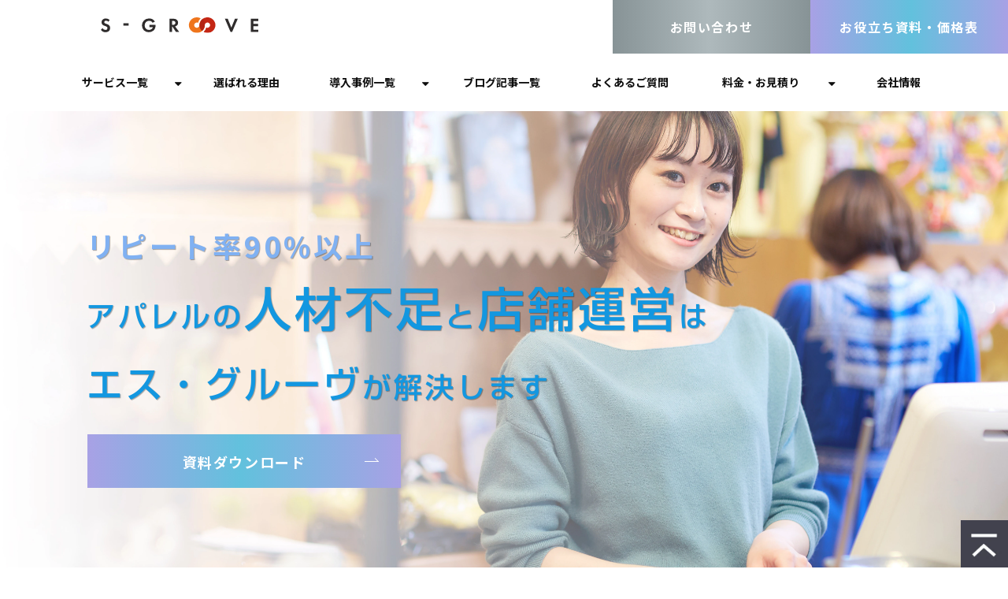

--- FILE ---
content_type: text/html; charset=utf-8
request_url: https://www.service.s-groove.co.jp/
body_size: 25126
content:
<!DOCTYPE html><html lang="ja"><head><meta charSet="utf-8"/><meta name="viewport" content="width=device-width"/><meta property="og:locale" content="ja_JP"/><meta property="og:type" content="article"/><meta property="og:title" content=""/><meta property="og:description" content=""/><meta property="og:site_name" content="株式会社エス・グルーヴ"/><meta property="twitter:card" content="summary_large_image"/><meta property="twitter:title" content=""/><meta property="twitter:description" content=""/><meta property="og:image" content="https://ferret-one.akamaized.net/images/5e980354e6abfd0e7b0d09b0/large.jpeg?utime=1587020628"/><meta property="twitter:image" content="https://ferret-one.akamaized.net/images/5e980354e6abfd0e7b0d09b0/large.jpeg?utime=1587020628"/><title>株式会社エス・グルーヴ｜S・GROOVE Co., Ltd.｜アパレル 人材支援</title><meta name="description" content="株式会社エス・グルーヴの人材支援サービスは、人材紹介から販売代行まで、あらゆる”ヒト”のニーズにお応えし、ファッション・ビューティー業界の人材不足を解消します！実績に基づいた豊富なノウハウを通してお客様の人材に関するお悩み解決をサポートします。"/><link rel="canonical" href="https://www.service.s-groove.co.jp"/><meta property="og:url" content="https://www.service.s-groove.co.jp"/><link rel="shortcut icon" type="image/x-icon" href="https://ferret-one.akamaized.net/images/5e72efad1d91476ebb8267d4/original.png?utime=1584590765"/><link href="https://ferret-one.akamaized.net/cms/website/build_20260129101508/css/theme/cms/navi/style.css" rel="stylesheet"/><link href="https://ferret-one.akamaized.net/cms/website/build_20260129101508/css/theme/cms/fo-base.css" rel="stylesheet"/><link href="https://ferret-one.akamaized.net/cms/website/build_20260129101508/css/font-awesome.min.css" rel="stylesheet"/><style class="colors-class-list">.color-80b1f2 { color: #80b1f2 }
.color-1397e0 { color: #1397e0 }
.color-63c0dd { color: #63c0dd }</style><link href="https://ferret-one.akamaized.net/cms/website/build_20260129101508/css/global.css" rel="stylesheet"/><link href="/__/custom_css/sites/c20010921891?utime=1769774475871" rel="stylesheet"/><link href="/__/custom_css/pages/5e40bdce709b780b62c0c777?utime=1769774475871" rel="stylesheet"/><link href="/__/custom_css/ctactions/5e40bde7709b780b62c0c86c?utime=1769774475871" rel="stylesheet"/><link href="/__/custom_css/ctactions/5e40bde7709b780b62c0c871?utime=1769774475871" rel="stylesheet"/><meta name="next-head-count" content="26"/><script data-nscript="beforeInteractive">(function(w,d,s,l,i){w[l]=w[l]||[];w[l].push({'gtm.start':
    new Date().getTime(),event:'gtm.js'});var f=d.getElementsByTagName(s)[0],
    j=d.createElement(s),dl=l!='dataLayer'?'&l='+l:'';j.async=true;j.src=
    '//www.googletagmanager.com/gtm.js?id='+i+dl;f.parentNode.insertBefore(j,f);
    })(window,document,'script','dataLayer','GTM-PMCB4WL');</script><link rel="preload" href="https://ferret-one.akamaized.net/cms/website/build_20260129101508/_next/static/css/3a2542541ae0a365.css" as="style"/><link rel="stylesheet" href="https://ferret-one.akamaized.net/cms/website/build_20260129101508/_next/static/css/3a2542541ae0a365.css" data-n-p=""/><link rel="preload" href="https://ferret-one.akamaized.net/cms/website/build_20260129101508/_next/static/css/86b167a98608df1a.css" as="style"/><link rel="stylesheet" href="https://ferret-one.akamaized.net/cms/website/build_20260129101508/_next/static/css/86b167a98608df1a.css" data-n-p=""/><noscript data-n-css=""></noscript><script defer="" nomodule="" src="https://ferret-one.akamaized.net/cms/website/build_20260129101508/_next/static/chunks/polyfills-c67a75d1b6f99dc8.js"></script><script src="https://ferret-one.akamaized.net/cms/website/build_20260129101508/javascripts/jquery-1.12.4.js" defer="" data-nscript="beforeInteractive"></script><script src="https://ferret-one.akamaized.net/cms/website/build_20260129101508/_next/static/chunks/webpack-cc182079b0884e42.js" defer=""></script><script src="https://ferret-one.akamaized.net/cms/website/build_20260129101508/_next/static/chunks/framework-79bce4a3a540b080.js" defer=""></script><script src="https://ferret-one.akamaized.net/cms/website/build_20260129101508/_next/static/chunks/main-f7336f9dc76502ff.js" defer=""></script><script src="https://ferret-one.akamaized.net/cms/website/build_20260129101508/_next/static/chunks/pages/_app-1c1efe28789e670d.js" defer=""></script><script src="https://ferret-one.akamaized.net/cms/website/build_20260129101508/_next/static/chunks/fec483df-e0f7afedb46a82ad.js" defer=""></script><script src="https://ferret-one.akamaized.net/cms/website/build_20260129101508/_next/static/chunks/1064-924f96e470c13a47.js" defer=""></script><script src="https://ferret-one.akamaized.net/cms/website/build_20260129101508/_next/static/chunks/1601-384935cec67d4297.js" defer=""></script><script src="https://ferret-one.akamaized.net/cms/website/build_20260129101508/_next/static/chunks/9257-a8076b1d1a5615f0.js" defer=""></script><script src="https://ferret-one.akamaized.net/cms/website/build_20260129101508/_next/static/chunks/131-01563986ccbef7bf.js" defer=""></script><script src="https://ferret-one.akamaized.net/cms/website/build_20260129101508/_next/static/chunks/6851-d41ff7c50bb325e6.js" defer=""></script><script src="https://ferret-one.akamaized.net/cms/website/build_20260129101508/_next/static/chunks/6915-fdceaa29a1ffee57.js" defer=""></script><script src="https://ferret-one.akamaized.net/cms/website/build_20260129101508/_next/static/chunks/7224-5cc81e69d876ceba.js" defer=""></script><script src="https://ferret-one.akamaized.net/cms/website/build_20260129101508/_next/static/chunks/7938-cdc0f7e993595372.js" defer=""></script><script src="https://ferret-one.akamaized.net/cms/website/build_20260129101508/_next/static/chunks/pages/website/%5BsiteName%5D/pages/%5BpageId%5D-03a6478296874f3a.js" defer=""></script><script src="https://ferret-one.akamaized.net/cms/website/build_20260129101508/_next/static/5XVlXHPDOpoRGVziUwRCa/_buildManifest.js" defer=""></script><script src="https://ferret-one.akamaized.net/cms/website/build_20260129101508/_next/static/5XVlXHPDOpoRGVziUwRCa/_ssgManifest.js" defer=""></script></head><body id="page-custom-css-id"><div id="__next" data-reactroot=""><noscript><iframe title="gtm" src="https://www.googletagmanager.com/ns.html?id=GTM-PMCB4WL" height="0" width="0" style="display:none;visibility:hidden"></iframe></noscript><div id="page-show" page_title="トップページ" form_page="false"></div><div id="page-analyse" data-id="5e40bdce709b780b62c0c777" style="display:none"></div><div class="navi-002-01 navi_custom two_row_sticky-navi__8HtZT"><header class="clearfix" role="banner" id="navigations" style="width:100%;box-sizing:border-box"><div class="inner"><div class="navigation-cont clearfix"><div class="logo"><div><a href="/"><img src="https://ferret-one.akamaized.net/images/5e5d04ae05889b1e8f823c12/original.svg?utime=1583154350" alt="株式会社エス・グルーヴ" width="200" height="20"/></a></div></div><div class="cont"><div class="row row-1"><div class="col col-1" style="width:25.285714285714292%"></div><div class="col col-2 hd_2btn_col" style="width:74.71428571428571%"><div class="component component-1 btn_custom06 button"><div class="button-cont center"><a href="/contact" target="_self" data-lp-cta="true" data-hu-event="お問い合わせ" data-hu-actiontype="click" data-hu-label="ヘッダー" class="center size-s black">お問い合わせ</a></div></div><div class="component component-2 btn_custom07 button"><div class="button-cont center"><a href="/3725985" target="_self" data-lp-cta="true" data-hu-event="資料ダウンロード" data-hu-actiontype="click" data-hu-label="ヘッダー" class="center size-s blue">お役立ち資料・価格表</a></div></div></div></div></div></div><nav class="main-menu navigation-hide-border navigation-font-family pc" style="font-family:;height:;min-height:;padding:;margin:;border:;overflow:;justify-content:"><ul class="clearfix"><li class="level-01-trigger"><a href="/service">サービス一覧</a><ul class="level-01-cont"><li class="level-02"><a href="/service/consulting">求人媒体・人材紹介</a></li><li class="level-02"><a href="/3098641">販売代行サービス</a></li><li class="level-02"><a href="/service/dispatch">派遣紹介サービス</a></li><li class="level-02"><a href="/service/education">教育研修サービス</a></li></ul></li><li class="level-01"><a href="/strength">選ばれる理由</a></li><li class="level-01-trigger"><a href="/case">導入事例一覧</a><ul class="level-01-cont"><li class="level-02"><a href="/3986247">販売代行サービス</a></li><li class="level-02"><a href="/3971552">スタッフコンテンツ支援サービス｜クリケットウェブ株式会社</a></li><li class="level-02"><a href="/4744585">スタッフコンテンツ支援サービス ｜オンデーズ株式会社</a></li><li class="level-02"><a href="/case/01">求人媒体・人材紹介</a></li><li class="level-02"><a href="/1886001">ｼｮｰﾙｰﾐﾝｸﾞ店舗運営代行</a></li></ul></li><li class="level-01"><a href="/blog">ブログ記事一覧</a></li><li class="level-01"><a href="/faq">よくあるご質問</a></li><li class="level-01-trigger"><a href="/1884615">料金・お見積り</a><ul class="level-01-cont"><li class="level-02"><a href="/1884635">求人媒体・人材紹介</a></li><li class="level-02"><a href="/1884593">販売代行サービス</a></li></ul></li><li class="level-01"><a href="/company">会社情報</a></li></ul></nav></div></header></div><div class="clearfix theme-fo-base v2-0 no-breadcrumbs" id="fo-base"><div class="main-visual top-page-original" style="background-image:url(https://ferret-one.akamaized.net/images/5e854a7a17195f661d088e71/original.jpeg?utime=1585793658);background-size:cover;background-position:center right"><div class="overlay"></div><div class="clearfix main-visual-content"><div class="row row-1"><div class="col col-1 txtarea_col" style="width:100%"><div id="5e40bdce709b780b62c0c777-0d6a388cd1c2d9a4816cc23b" class="component component-1 rich-heading heading rich-heading-align-left"><h1><span class="color-80b1f2  font-size-36px        ">リピート率90%以上<br /></span><span class="color-1397e0  font-size-36px     font-family-shingom       typesquare_tags typesquare_tags typesquare_tags typesquare_tags">アパレルの</span><span class="color-1397e0     font-family-shingom       typesquare_tags typesquare_tags typesquare_tags typesquare_tags">人材不足</span><span class="color-1397e0  font-size-36px     font-family-shingom       typesquare_tags typesquare_tags typesquare_tags typesquare_tags">と</span><span class="color-1397e0     font-family-shingom       typesquare_tags typesquare_tags typesquare_tags typesquare_tags">店舗運営</span><span class="color-1397e0  font-size-36px     font-family-shingom       typesquare_tags typesquare_tags typesquare_tags typesquare_tags">は</span><span class="color-1397e0     font-family-shingom       typesquare_tags typesquare_tags typesquare_tags typesquare_tags"><br /></span><span class="color-1397e0  font-size-46px     font-family-shingom       typesquare_tags typesquare_tags typesquare_tags typesquare_tags">エス・グルーヴ</span><span class="color-1397e0  font-size-36px     font-family-shingom       typesquare_tags typesquare_tags typesquare_tags typesquare_tags">が解決します</span></h1></div><div class="cta-5e40bde7709b780b62c0c871" id="cta-5e40bde7709b780b62c0c871"><div class="component component-2 mv_cta cta id-a707e16a884a5dccf7aa4d9e"><div class="cta-row cta-row-0"><div class="cta-column cta-column-0"><div class="component cta-component-0 btn_custom08 button cta-button"><div class="button-cont left"><a href="/download" target="_self" data-lp-cta="true" data-hu-event="資料ダウンロード" data-hu-actiontype="click" data-hu-label="TOPメインビジュアル" class="left size-s blue" style="font-weight:bold">資料ダウンロード</a></div></div></div></div></div></div></div></div></div></div><div class="wrapper clearfix none page-5e40bdce709b780b62c0c777"><div class="contents"><section class="content-element content-1 about_sec"><div class="inner"><div class="row row-1 column64_row"><div class="col col-1 text_col" style="width:60%"><div id="5e40bdce709b780b62c0c777-d3fbeb2bf4b84392b4a945e7" class="component component-1 rich-heading heading rich-heading-align-center" style="padding:0px 17px 0px 0px"><h2>エス・グルーヴは<br />ファッション/ビューティ 業界の<br />人材の課題をワンストップで解決する<br />「<span class="color-63c0dd    ">人材支援サービス</span>」です。</h2></div><div class="component component-2 text text-align-left" style="overflow-wrap:break-word">プロフェッショナル人材と豊富なノウハウを通して ファッション・ビューティ業界に特化した求人媒体、人材紹介、派遣、販売代行、 教育研修の領域で高品質かつ手間なく人材支援サービスをご提供します。</div></div><div class="col col-2 img_col" style="width:40%"><div class="component component-1 image resizeable-comp align-center" style="text-align:center"><img loading="lazy" id="" src="https://ferret-one.akamaized.net/images/5e854c073b01c428a38701e9/original.png?utime=1585794055" alt="ワンストップ図" class="" style="width:auto;border-radius:0;max-width:100%" height="243" width="240" role="presentation"/></div></div></div></div></section><section class="content-element content-2 service_sec" style="background-color:#ffffff;background-position:top center;background-size:auto"><div class="inner"><div class="row row-1 hd_custom03_row"><div class="col col-1"><div class="component component-1 deco_sub_text text text-align-center" style="overflow-wrap:break-word">SERVICE</div><div id="5e40bdce709b780b62c0c777-c25dffa855cfa5413e13948a" class="component component-2 hd_custom01 rich-heading heading rich-heading-align-center"><h2>サービス一覧</h2></div></div></div><div class="row row-2 custom01_row"><div class="col col-1 custom01_padding-bottom_col" style="width:50%"><div class="component component-1 richtext"><ul>
	<li>良い人材を<span style="color:#63c0dd;"><span style="font-size:36px;"><strong>採用</strong></span></span>したい</li>
	<li>採用の費用や手間を減らしたい</li>
</ul>

<p class="align-center"><img alt="求人媒体・人材紹介イメージ" src="https://ferret-one.akamaized.net/images/5e7068f691683207b1d03cd4/normal.png" style="max-width: 100%; width: 366px; height: auto;"></p>
</div><div class="component component-2 btn_custom08 button"><div class="button-cont center"><a href="/service/consulting" target="_self" data-hu-event="求人媒体・人材紹介" data-hu-actiontype="click" class="center size-s blue">求人媒体・人材紹介</a></div></div></div><div class="col col-2 custom01_padding-bottom_col" style="width:50%"><div class="component component-1 richtext"><ul>
	<li><span style="color:#63c0dd;"><span style="font-size:36px;"><strong>店舗運営</strong></span></span>をすべて<br>
	<span style="font-size:36px;"><span style="color:#63c0dd;"><strong>代行</strong></span></span>してくれる<br>
	パートナーを探したい</li>
</ul>

<p class="align-center"><img alt="店舗運営代行サービスイメージ" src="https://ferret-one.akamaized.net/images/5e70690a91683207b1d03cd8/normal.png" style="max-width: 100%; width: 293px; height: auto;"></p>
</div><div class="component component-2 btn_custom08 button"><div class="button-cont center"><a href="/3098641" target="_self" data-hu-event="店舗運営代行サービス" data-hu-actiontype="click" class="center size-s blue">販売代行サービス</a></div></div></div></div><div class="row row-3 custom01_row"><div class="col col-1" style="width:50%"><div class="component component-1 richtext"><ul>
	<li>すぐに<span style="font-size:36px;"><span style="color:#63c0dd;"><strong>欠員を解消</strong></span></span>したい</li>
	<li>接客力の高いスタッフを<br>
	期間限定で雇いたい</li>
</ul>

<p class="align-center"><img alt="派遣紹介サービス" src="https://ferret-one.akamaized.net/images/5e70691d8188f10bd9b812e0/normal.png" style="max-width: 100%; width: 368px; height: auto;"></p>
</div><div class="component component-2 btn_custom08 button"><div class="button-cont center"><a href="/service/dispatch" target="_self" data-hu-event="求人媒体・人材紹介" data-hu-actiontype="click" class="center size-s blue">派遣紹介サービス</a></div></div></div><div class="col col-2" style="width:50%"><div class="component component-1 richtext"><ul>
	<li><span style="color:#63c0dd;"><span style="font-size:36px;"><strong>接客スキル</strong></span></span>、<br>
	顧客満足度を高めたい</li>
	<li>離職率を下げたい</li>
</ul>

<p class="align-center"><img alt="教育研修サービス" src="https://ferret-one.akamaized.net/images/5e70692c42a0400918cd86ed/normal.png" style="max-width: 100%; width: 366px; height: auto;"></p>
</div><div class="component component-2 btn_custom08 button"><div class="button-cont center"><a href="/service/education" target="_self" data-hu-event="教育研修サービス" data-hu-actiontype="click" class="center size-s blue">教育研修サービス</a></div></div></div></div></div></section><section class="content-element content-3 reason_sec" style="background-color:#f8f8f8"><div class="inner"><div class="row row-1 hd_custom03_row"><div class="col col-1"><div class="component component-1 deco_sub_text text text-align-center" style="overflow-wrap:break-word">REASON</div><div id="5e40bdce709b780b62c0c777-c97ee357f8195b826a24fb19" class="component component-2 hd_custom01 rich-heading heading rich-heading-align-center"><h2>選ばれる理由</h2></div><div class="component component-3 text text-align-center" style="overflow-wrap:break-word"><span class="font-size-20px">多くのファッション業界の人材課題解決にエス・グルーヴが選ばれています。</span></div></div></div><div class="row row-2 custom02_row"><div class="col col-1" style="width:50%"><div class="component component-1 deco_number_text text text-align-left" style="overflow-wrap:break-word">01</div><div id="5e40bdce709b780b62c0c777-de227c91b43347dea6315916" class="component component-2 hd_custom01 rich-heading heading"><h3>販売経験豊富で優秀な人材が所属</h3></div><div class="component component-3 desc_text text text-align-left" style="overflow-wrap:break-word">弊社には、ハイレベルな教育・研修を受けた接客のプロフェッショナルが在籍。<br />スタッフの派遣だけでなく、販売から店舗運営までを総合的にお任せいただけます。<br />D2Cブランドやショールーミングストアなどの幅広い店舗運営実績と、集約された販売機能を活用し、貴社の事業を成功へと導きます。</div></div><div class="col col-2" style="width:50%"><div class="component component-1 image resizeable-comp align-center" style="text-align:center"><img loading="lazy" id="" src="https://ferret-one.akamaized.net/images/5e605fbe3b01c436f1c0c489/original.png?utime=1583374270" alt="ファッション販売における優秀な人材が約1,500 名所属" class="" style="width:auto;border-radius:0;max-width:100%" height="780" width="1040" role="presentation"/></div></div></div><div class="row row-3 custom02_row even_row"><div class="col col-1 img_even_col" style="width:50%"><div class="component component-1 image"><img loading="lazy" id="" src="https://ferret-one.akamaized.net/images/5e6060e919cbd562995006a1/original.png?utime=1583374569" alt="TSIホールディングスグループだから 実現できる採用や教育に関する強み" class="" style="width:100%;border-radius:0;max-width:100%" height="780" width="1040" role="presentation"/></div></div><div class="col col-2 text_even_col" style="width:50%"><div class="component component-1 deco_number_text text text-align-left" style="overflow-wrap:break-word">02</div><div id="5e40bdce709b780b62c0c777-47dc32774e422a50e92785a1" class="component component-2 hd_custom01 rich-heading heading"><h3>直営ブランド運営と人材サービス事業の実績による確かなノウハウ</h3></div><div class="component component-3 desc_text text text-align-left" style="overflow-wrap:break-word">全国200店舗の直営店を運営してきた経験と、人材サービス事業のノウハウやナレッジを活用した人材支援を可能にしました。<br />あらゆる現場に対応できる多様なスタッフを取り揃え、貴社の事業やブランドにマッチした人材をご紹介。<br />貴社のスタッフの教育に関しても、販売指導やOff-JTの研修を通じて、スキルアップと即戦力化を図ります。</div></div></div><div class="row row-4 custom02_row"><div class="col col-1" style="width:50%"><div class="component component-1 deco_number_text text text-align-left" style="overflow-wrap:break-word">03</div><div id="5e40bdce709b780b62c0c777-cfc57b6e5dc91b4f595a8c03" class="component component-2 hd_custom01 rich-heading heading"><h3><span class="font-size-24px    ">人材の課題解決をワンストップサポート</span></h3></div><div class="component component-3 desc_text text text-align-left" style="overflow-wrap:break-word">エス・グルーヴは、スタッフの採用から人材派遣、教育・研修、販売代行まで、ファッション事業の人材に関わるすべての機能を保有しています。<br />課題ごとにサービスを選ぶ必要がなく、ブランド運営に関する課題をワンストップで解決できます。<br />貴社の様々なお悩みに寄り添い、トータルサポートいたします。</div></div><div class="col col-2" style="width:50%"><div class="component component-1 image resizeable-comp align-center" style="text-align:center"><img loading="lazy" id="" src="https://ferret-one.akamaized.net/images/5e6061ea0b6b1b6d71f3f4ff/original.png?utime=1583374826" alt="人材に関する課題をワンストップで サポート" class="" style="width:auto;border-radius:0;max-width:100%" height="780" width="1040" role="presentation"/></div></div></div><div class="row row-5"><div class="col col-1"><div class="component component-1 btn_custom08 button"><div class="button-cont center"><a href="/strength" target="_self" class="center size-s blue">詳しく見る</a></div></div></div></div></div></section><section class="content-element content-4 case_sec"><div class="inner"><div class="row row-1 hd_custom03_row"><div class="col col-1" style="width:100%"><div class="component component-1 deco_sub_text text text-align-center" style="overflow-wrap:break-word">CASE</div><div id="5e40bdce709b780b62c0c777-8a2175353c1a924ad288605d" class="component component-2 hd_custom01 rich-heading heading rich-heading-align-center"><h2>導入事例のご紹介</h2></div></div></div><div class="row row-2"><div class="col col-1"><div class="component component-1 entry-list"><div class="article-list"><div class="article-per-page"></div></div></div><div class="component component-2 btn_custom08 button"><div class="button-cont center"><a href="/case" target="_self" class="center size-s blue">詳しく見る</a></div></div></div></div></div></section><section class="content-element content-5 client_brand_sec" style="background-color:#f8f8f8"><div class="inner"><div class="row row-1"><div class="col col-1"><div class="component component-1 deco_sub_text text text-align-center" style="overflow-wrap:break-word"><em class="strong">SELLING</em></div><div id="5e40bdce709b780b62c0c777-5705ebbe2e9533d5744b44e7" class="component component-2 hd_custom01 rich-heading heading rich-heading-align-center"><h2>クライアント・ブランド紹介</h2></div><div id="5e40bdce709b780b62c0c777-8fa5f660c0d7997c52c0ec0d" class="component component-3 rich-heading heading rich-heading-align-center"><h3>お取引先450社以上！</h3></div></div></div><div class="row row-2"><div class="col col-1"><div id="5e40bdce709b780b62c0c777-671b3cc7e402c88c89c4b224" class="component component-1 hd_custom02 rich-heading heading rich-heading-align-center"><h3><span class="font-size-20px   ">−　Client　−</span></h3></div></div></div><div class="row row-3 logo_list_row client_row"><div class="col col-1" style="width:25%"><div class="component component-1 image"><img loading="lazy" id="" src="https://ferret-one.akamaized.net/images/6489524221a5ec004b80bd58/original.png?utime=1686721090" alt="" class="" style="width:100%;border-radius:0;max-width:100%" height="1000" width="2240" role="presentation"/></div></div><div class="col col-2" style="width:25%"><div class="component component-1 image"><img loading="lazy" id="" src="https://ferret-one.akamaized.net/images/6489524876b28c004bc215b6/original.png?utime=1686721096" alt="" class="" style="width:100%;border-radius:0;max-width:100%" height="1000" width="2240" role="presentation"/></div></div><div class="col col-3" style="width:25%"><div class="component component-1 image"><img loading="lazy" id="" src="https://ferret-one.akamaized.net/images/6489525476b28c004bc2170a/original.png?utime=1686721108" alt="" class="" style="width:100%;border-radius:0;max-width:100%" height="1000" width="2240" role="presentation"/></div></div><div class="col col-4" style="width:25%"><div class="component component-1 image"><img loading="lazy" id="" src="https://ferret-one.akamaized.net/images/64895262677e29004b615c02/large.png?utime=1686721122" alt="" class="" style="width:100%;border-radius:0;max-width:100%" height="1000" width="2240" role="presentation"/></div></div></div><div class="row row-4 logo_list_row client_row"><div class="col col-1" style="width:25%"><div class="component component-1 image"><img loading="lazy" id="" src="https://ferret-one.akamaized.net/images/6489538c21a5ec004c80cda9/original.png?utime=1686721420" alt="" class="" style="width:100%;border-radius:0;max-width:100%" height="1000" width="2240" role="presentation"/></div></div><div class="col col-2" style="width:25%"><div class="component component-1 image"><img loading="lazy" id="" src="https://ferret-one.akamaized.net/images/6489538321a5ec004c80cc21/original.png?utime=1686721411" alt="" class="" style="width:100%;border-radius:0;max-width:100%" height="1000" width="2240" role="presentation"/></div></div><div class="col col-3" style="width:25%"><div class="component component-1 image"><img loading="lazy" id="" src="https://ferret-one.akamaized.net/images/6489536dd239e6004b7fdc2f/original.png?utime=1686721390" alt="" class="" style="width:100%;border-radius:0;max-width:100%" height="1000" width="2240" role="presentation"/></div></div><div class="col col-4" style="width:25%"><div class="component component-1 image"><img loading="lazy" id="" src="https://ferret-one.akamaized.net/images/6489537621a5ec00bf80a028/original.png?utime=1686721398" alt="" class="" style="width:100%;border-radius:0;max-width:100%" height="1000" width="2240" role="presentation"/></div></div></div><div class="row row-5"><div class="col col-1"><div id="5e40bdce709b780b62c0c777-b5f4f2206f7e745096c39559" class="component component-1 hd_custom02 rich-heading heading rich-heading-align-center"><h3><span class="font-size-20px  ">−　Brand　−</span></h3></div></div></div><div class="row row-6 logo_list_row"><div class="col col-1" style="width:25%"><div class="component component-1 image"><img loading="lazy" id="" src="https://ferret-one.akamaized.net/images/648953cb21a5ec004c80d9db/original.png?utime=1686721483" alt="" class="" style="width:100%;border-radius:0;max-width:100%" height="1000" width="2240" role="presentation"/></div></div><div class="col col-2" style="width:25%"><div class="component component-1 image"><img loading="lazy" id="" src="https://ferret-one.akamaized.net/images/6489543421a5ec004c80ecd5/original.png?utime=1686721588" alt="" class="" style="width:100%;border-radius:0;max-width:100%" height="1000" width="2240" role="presentation"/></div></div><div class="col col-3" style="width:25%"><div class="component component-1 image"><img loading="lazy" id="" src="https://ferret-one.akamaized.net/images/6489544dd239e6004c7fd6f6/original.png?utime=1686721613" alt="" class="" style="width:100%;border-radius:0;max-width:100%" height="1000" width="2240" role="presentation"/></div></div><div class="col col-4" style="width:25%"><div class="component component-1 image"><img loading="lazy" id="" src="https://ferret-one.akamaized.net/images/6489542d21a5ec00bf80aa85/original.png?utime=1686721581" alt="" class="" style="width:100%;border-radius:0;max-width:100%" height="1000" width="2240" role="presentation"/></div></div></div><div class="row row-7 logo_list_row"><div class="col col-1" style="width:25%"><div class="component component-1 image"><img loading="lazy" id="" src="https://ferret-one.akamaized.net/images/648953e6d239e6004c7fc649/original.png?utime=1686721510" alt="" class="" style="width:100%;border-radius:0;max-width:100%" height="1000" width="2240" role="presentation"/></div></div><div class="col col-2" style="width:25%"><div class="component component-1 image"><img loading="lazy" id="" src="https://ferret-one.akamaized.net/images/6489540cd239e6004c7fce3d/original.png?utime=1686721548" alt="" class="" style="width:100%;border-radius:0;max-width:100%" height="1000" width="2240" role="presentation"/></div></div><div class="col col-3" style="width:25%"><div class="component component-1 image"><img loading="lazy" id="" src="https://ferret-one.akamaized.net/images/648953fcd239e6004c7fca6a/original.png?utime=1686721532" alt="" class="" style="width:100%;border-radius:0;max-width:100%" height="1000" width="2240" role="presentation"/></div></div><div class="col col-4" style="width:25%"><div class="component component-1 image"><img loading="lazy" id="" src="https://ferret-one.akamaized.net/images/648953d1d239e6004c7fc42a/original.png?utime=1686721489" alt="" class="" style="width:100%;border-radius:0;max-width:100%" height="1000" width="2240" role="presentation"/></div></div></div><div class="row row-8 logo_list_row"><div class="col col-1" style="width:25%"><div class="component component-1 image"><img loading="lazy" id="" src="https://ferret-one.akamaized.net/images/648953dad239e6004c7fc4a9/original.png?utime=1686721498" alt="" class="" style="width:100%;border-radius:0;max-width:100%" height="1000" width="2240" role="presentation"/></div></div><div class="col col-2" style="width:25%"><div class="component component-1 image"><img loading="lazy" id="" src="https://ferret-one.akamaized.net/images/648953ed21a5ec004c80e1cf/original.png?utime=1686721517" alt="" class="" style="width:100%;border-radius:0;max-width:100%" height="1000" width="2240" role="presentation"/></div></div><div class="col col-3" style="width:25%"><div class="component component-1 image"><img loading="lazy" id="" src="https://ferret-one.akamaized.net/images/64895405d239e6004c7fcc81/original.png?utime=1686721541" alt="" class="" style="width:100%;border-radius:0;max-width:100%" height="1000" width="2240" role="presentation"/></div></div><div class="col col-4" style="background-image:url(https://ferret-one.akamaized.net/images/5e98137a6b63ee0ed8c810cd/original.png?utime=1587024762);background-repeat:no-repeat;width:25%"><div class="component component-1 image"><img loading="lazy" id="" src="https://ferret-one.akamaized.net/images/648953e021a5ec00bf80a474/original.png?utime=1686721504" alt="" class="" style="width:100%;border-radius:0;max-width:100%" height="1000" width="2240" role="presentation"/></div></div></div><div class="row row-9 logo_list_row"><div class="col col-1" style="width:25%"><div class="component component-1 image"><img loading="lazy" id="" src="https://ferret-one.akamaized.net/images/6489544676b28c004bc27785/original.png?utime=1686721606" alt="" class="" style="width:100%;border-radius:0;max-width:100%" height="1000" width="2240" role="presentation"/></div></div><div class="col col-2" style="width:25%"><div class="component component-1 image"><img loading="lazy" id="" src="https://ferret-one.akamaized.net/images/6489543b21a5ec004c80edda/original.png?utime=1686721595" alt="" class="" style="width:100%;border-radius:0;max-width:100%" height="1000" width="2240" role="presentation"/></div></div><div class="col col-3" style="width:25%"><div class="component component-1 image"><img loading="lazy" id="" src="https://ferret-one.akamaized.net/images/6489556e76b28c005cc24f06/original.png?utime=1686721902" alt="" class="" style="width:100%;border-radius:0;max-width:100%" height="1000" width="2240" role="presentation"/></div></div><div class="col col-4" style="width:25%"><div class="component component-1 image"><img loading="lazy" id="" src="https://ferret-one.akamaized.net/images/6489542676b28c004bc273ef/original.png?utime=1686721574" alt="" class="" style="width:100%;border-radius:0;max-width:100%" height="1000" width="2240" role="presentation"/></div></div></div><div class="row row-10 logo_list_row"><div class="col col-1" style="width:25%"><div class="component component-1 image"><img loading="lazy" id="" src="https://ferret-one.akamaized.net/images/648953f621a5ec004c80e1d1/original.png?utime=1686721526" alt="" class="" style="width:100%;border-radius:0;max-width:100%" height="1000" width="2240" role="presentation"/></div></div><div class="col col-2" style="width:25%"><div class="component component-1 image"><img loading="lazy" id="" src="https://ferret-one.akamaized.net/images/6489561f21a5ec004c816379/original.png?utime=1686722079" alt="" class="" style="width:100%;border-radius:0;max-width:100%" height="1000" width="2240" role="presentation"/></div></div><div class="col col-3" style="width:25%"><div class="component component-1 image"><img loading="lazy" id="" src="https://ferret-one.akamaized.net/images/6489545521a5ec004c80f0d3/original.png?utime=1686721621" alt="" class="" style="width:100%;border-radius:0;max-width:100%" height="1000" width="2240" role="presentation"/></div></div><div class="col col-4" style="width:25%"><div class="component component-1 image"><img loading="lazy" id="" src="https://ferret-one.akamaized.net/images/6489541f21a5ec004c80e78a/original.png?utime=1686721567" alt="" class="" style="width:100%;border-radius:0;max-width:100%" height="1000" width="2240" role="presentation"/></div></div></div><div class="row row-11 logo_list_row"><div class="col col-1 none_col" style="width:25%"></div><div class="col col-2 none_col" style="width:25%"></div><div class="col col-3 none_col" style="width:25%"></div><div class="col col-4 none_col" style="width:25%"></div></div></div></section><section class="content-element content-6 news_sec" style="background-color:#fff"><div class="inner"><div class="row row-1 hd_custom03_row"><div class="col col-1" style="width:100%"><div class="component component-1 deco_sub_text text text-align-left" style="overflow-wrap:break-word">NEWS</div><div id="5e40bdce709b780b62c0c777-d0161ce69e53fd6743ab2bf0" class="component component-2 hd_custom01 rich-heading heading rich-heading-align-left"><h2>お知らせ</h2></div></div></div><div class="row row-2 news_list_row"><div class="col col-1"><div class="component component-1 caseContent_style01 entry-list"><div class="article-list"><div class="article-per-page"></div></div></div><div class="component component-2 btn_custom08 button"><div class="button-cont center"><a href="/news" target="_self" class="center size-s blue">詳しく見る</a></div></div></div></div></div></section><section class="content-element content-7 cta_sec" style="background-image:url(https://ferret-one.akamaized.net/images/5e7059f38188f1064db842d0/original.png?utime=1584421363)"><div class="inner"><div class="row row-1"><div class="col col-1"><div class="cta-5e40bde7709b780b62c0c86c" id="cta-5e40bde7709b780b62c0c86c"><div class="component component-1 cta id-aa5a0d5f33b8d4fb4cfb2341"><div class="cta-row cta-row-0"><div class="cta-column cta-column-0" style="width:95%"><div class="component cta-component-0 deco_sub_text text text-align-center cta-text" style="overflow-wrap:break-word">CONTACT</div><div id="5e40bdce709b780b62c0c777-b167c4b9591db38c6ef10d0e" class="component cta-component-1 hd_custom01 rich-heading heading cta-heading rich-heading-align-center"><h2>お問い合わせ</h2></div></div></div><div class="cta-row cta-row-1"><div class="cta-column cta-column-0"><div class="component cta-component-0 text text-align-center cta-text" style="overflow-wrap:break-word"><span class="font-size-18px">ファッション販売の人材獲得や採用についてお悩みの方は<br />お気軽にご相談ください</span></div></div></div><div class="cta-row cta-row-2"><div class="cta-column cta-column-0"><div class="component cta-component-0 btn_custom08 button cta-button"><div class="button-cont center"><a href="/download" target="_self" data-lp-cta="true" data-hu-event="資料ダウンロード" data-hu-actiontype="click" data-hu-label="下部CTA" class="center size-s blue">資料ダウンロード</a></div></div><div class="component cta-component-1 btn_custom08 button cta-button"><div class="button-cont center"><a href="/contact" target="_self" data-lp-cta="true" data-hu-event="お問い合わせ" data-hu-actiontype="click" data-hu-label="下部CTA" class="center size-s black">お問い合わせ</a></div></div></div></div></div></div></div></div></div></section></div></div><div class="foot ft_custom01" style="background-color:#f5f5f5"><div class="foot-cont"><div class="row row-1 text-left"><div class="col col-1" style="width:25%"><div class="component component-1 image resizeable-comp align-left" style="text-align:left"><a href="/index" target="_self"><img loading="lazy" id="" src="https://ferret-one.akamaized.net/images/5e5d04ae05889b1e8f823c12/original.svg?utime=1583154350" alt="ロゴ" class="" style="width:auto;border-radius:0;max-width:100%" height="20" width="200" role="presentation"/></a></div><div class="component component-2 ft_info_text text text-align-left" style="overflow-wrap:break-word">〒107-0052<br />東京都港区赤坂８ー５－２６　<br />住友不動産青山ビル西館５Ｆ<br /></div><div class="component component-3 foot_tel02 richtext"></div></div><div class="col col-2" style="width:25%"><div class="component component-1 list vertical none"><ul style="overflow-wrap:break-word"><li><a href="/service" target="_self">サービス一覧</a></li><li><a href="/strength" target="_self">選ばれる理由</a></li><li><a href="/case" target="_self">導入事例一覧</a></li><li><a href="/blog" target="_self">ブログ記事一覧</a></li></ul></div></div><div class="col col-3" style="width:25%"><div class="component component-1 list vertical none"><ul style="overflow-wrap:break-word"><li><a href="/faq" target="_self">よくあるご質問</a></li><li><a href="/seminar" target="_self">セミナーのご案内</a></li><li><a href="/contact" target="_self">お問い合わせ</a></li><li><a href="/download" target="_self">資料ダウンロード</a></li></ul></div></div><div class="col col-4" style="width:25%"><div class="component component-1 労働者派遣事業の状況について list vertical none"><ul style="overflow-wrap:break-word"><li><a href="/news" target="_self">お知らせ</a></li><li><a href="/company" target="_self">会社情報</a></li><li><a href="/privacy" target="_self">プライバシーポリシー</a></li><li><a href="/3015564" target="_self">労働者派遣事業の状況</a></li></ul></div></div></div><div class="row row-2 page_top_row"><div class="col col-1"><div class="component component-1 page_top_row image resizeable-comp align-right" style="text-align:right"><a href="#" target="_self"><img loading="lazy" id="" src="https://ferret-one.akamaized.net/images/5e40bdbd709b780b62c0b257/original.png?utime=1574745137" alt="ページトップへ" class="" style="width:auto;border-radius:0;max-width:100%" height="74" width="74" role="presentation"/></a></div></div></div></div><div class="foot-copyright"><p>(C) Copyright 2020 株式会社エス・グルーヴ All rights reserved.</p></div></div></div></div><script id="__NEXT_DATA__" type="application/json">{"props":{"pageProps":{"page":{"_id":"5e40bdce709b780b62c0c777","name":"トップページ","base_design_id":"63f31513bc78e60032f18c14","sidebar_position":"none","path":"/index","meta":{"_id":"5cc292f680999c5f0b00035f","title":"株式会社エス・グルーヴ｜S・GROOVE Co., Ltd.｜アパレル 人材支援","description":"株式会社エス・グルーヴの人材支援サービスは、人材紹介から販売代行まで、あらゆる”ヒト”のニーズにお応えし、ファッション・ビューティー業界の人材不足を解消します！実績に基づいた豊富なノウハウを通してお客様の人材に関するお悩み解決をサポートします。"},"ogp":{"_id":"56a5cd8f69702d02202b0500","title":null,"description":null,"image_id":"5e980354e6abfd0e7b0d09b0"},"no_index":false},"layoutElements":{"navi":{"_id":"6073cec631ebc10997a5ff1f","_type":"NaviElement","brand_title_font_weight_bold":true,"brand_title_color":"000000","use_brand_logo":true,"show_navi":true,"font_type":"","sass_str":".navi, .navi-001-01, .navi-002-01 {\n  /* sample */\n}\n","bg_color":null,"bg_image_id":null,"bg_position":null,"border_color":null,"border_width":null,"brand_title":null,"business_time":null,"created_at":"2017-02-28T09:58:05.503Z","fix_navi":true,"hide_border":false,"klass":"navi_custom","logo_id":"5e5d04ae05889b1e8f823c12","logo_link":"","margin_bottom":null,"margin_left":null,"margin_right":null,"margin_top":null,"no_bg_image":false,"old_style":false,"phone_number":null,"updated_at":"2024-07-16T04:44:03.644Z","brand_title_font_size":"medium","rows_count":"2","menu_items_count":"8","bg_repeat":null,"border_style":null,"rows":[{"_id":"58b549ad014c8e3ea10003fc","_type":"Row","sass_str":".row {\n  /* sample */\n}\n","background_src":null,"bg_color":null,"bg_image_id":null,"bg_position":null,"bg_repeat":null,"block_group":null,"border_color":null,"border_style":null,"border_width":null,"created_at":"2017-02-28T09:58:05.503Z","designpart_name":null,"invisible":false,"klass":null,"margin_bottom":null,"margin_left":null,"margin_right":null,"margin_top":null,"mobile_reverse_order":false,"no_bg_image":false,"updated_at":"2024-07-16T04:44:03.644Z","isShadowed":false,"lp_cta":false,"columns":[{"_id":"58b549ad014c8e3ea10003fd","sass_str":".col {\n  /* sample */\n}\n","_type":"Column","background_src":null,"bg_color":null,"bg_image_id":null,"bg_position":null,"bg_repeat":null,"border_color":null,"border_style":null,"border_width":null,"created_at":"2017-02-28T09:58:05.503Z","designpart_name":null,"klass":null,"margin_bottom":null,"margin_left":null,"margin_right":null,"margin_top":null,"no_bg_image":false,"updated_at":"2024-07-16T04:44:03.644Z","width_percent":25.285714285714292,"isShadowed":false,"lp_cta":false},{"_id":"58b549ad014c8e3ea10003fe","sass_str":".col {\n  /* sample */\n}\n","_type":"Column","background_src":null,"bg_color":null,"bg_image_id":null,"bg_position":null,"bg_repeat":null,"border_color":null,"border_style":null,"border_width":null,"created_at":"2017-02-28T09:58:05.503Z","designpart_name":null,"klass":"hd_2btn_col","margin_bottom":null,"margin_left":null,"margin_right":null,"margin_top":null,"no_bg_image":false,"updated_at":"2024-07-16T04:44:03.644Z","width_percent":74.71428571428571,"isShadowed":false,"lp_cta":false,"components":[{"_id":"7403a9b09801f5ec3d0a8134","sass_str":".component.button {\n  /* sample */\n}\n","_type":"ButtonComponent","actiontype":"click","align":"left","background_src":null,"bg_color":"","bg_image_id":null,"bg_position":"","bg_repeat":null,"border_color":"","border_style":null,"border_width":null,"button_color":"black","button_color_customize":null,"button_link":null,"button_position":"center","button_size":"small","button_text":"お問い合わせ","color":null,"component_control":null,"content":null,"created_at":"2019-08-23T09:15:08.857Z","designpart_name":null,"event":"お問い合わせ","font_size":null,"font_weight":null,"invisible":false,"klass":"btn_custom06","label":"ヘッダー","lp_cta":true,"margin_bottom":null,"margin_left":null,"margin_right":null,"margin_top":null,"no_bg_image":false,"updated_at":"2020-02-10T02:20:29.126Z","link":{"_id":"648ac109470b7d0284c98f0b","open_target":"_self","article_id":null,"blog_id":null,"download_link":null,"heading_component_id":null,"heading_element_id":null,"no_follow":false,"page_id":"5e40bdca709b780b62c0bb26","title":"お問い合わせ","url":"/contact"}},{"_id":"740e4cd3c86b0b6d2d93f8b8","sass_str":".component.button {\n  /* sample */\n}\n","_type":"ButtonComponent","actiontype":"click","align":"left","background_src":null,"bg_color":"","bg_image_id":null,"bg_position":"","bg_repeat":null,"border_color":"","border_style":null,"border_width":null,"button_color":"blue","button_color_customize":null,"button_link":null,"button_position":"center","button_size":"small","button_text":"お役立ち資料・価格表","color":null,"component_control":null,"content":null,"created_at":"2019-08-23T09:15:08.857Z","designpart_name":null,"event":"資料ダウンロード","font_size":null,"font_weight":null,"invisible":false,"klass":"btn_custom07","label":"ヘッダー","lp_cta":true,"margin_bottom":null,"margin_left":null,"margin_right":null,"margin_top":null,"no_bg_image":false,"updated_at":"2020-02-10T02:20:29.126Z","link":{"_id":"648ac109470b7d0284c98f0c","open_target":"_self","page_id":"66067ccd275ea74aa321f60a","title":"資料一覧ページ","url":"/3725985","no_follow":false}}]}]}]},"header":{"_id":"56a5cd8f69702d02200d0500","_type":"HeaderElement","bg_media_type":"image","bg_video_url":"","is_bg_video_mute_sound":true,"bg_video_fit_location":50,"bg_sp_image_position":"","bg_overlay_image_pattern":"bg_overlay_pattern_none","title_font_weight_bold":true,"title_color":"000000","sub_title_color":"000000","sass_str":".header, .main-visual {\n  /* sample */\n}\n","attachment_id":null,"attachment_ids":[],"background_image_ids":[],"bg_color":null,"bg_image_id":"5e854a7a17195f661d088e71","bg_position":"center right","bg_repeat":"cover","bg_sp_image_id":null,"bg_sp_image_repeat":"no-repeat","bg_texture_overlay_opacity":null,"bg_video_fit":"iframe-wrapper","border_color":null,"border_style":null,"border_width":null,"created_at":"2016-01-25T07:23:59.115Z","is_bg_video_repeat":false,"klass":"top-page-original","margin_bottom":null,"margin_left":null,"margin_right":null,"margin_top":null,"min_height":null,"mobile_min_height":null,"no_bg_image":false,"old_style":false,"overlay_color":null,"overlay_opacity":null,"show_header":null,"sub_title":null,"sub_title_font_size":"small","sub_title_font_weight_bold":false,"title":null,"title_font_size":"medium","updated_at":"2024-07-03T00:35:49.162Z","use_sp_image":false,"rows":[{"_id":"56a5cd8f69702d02200f0500","_type":"Row","sass_str":".row {\n  /* sample */\n}\n","background_src":null,"bg_color":null,"bg_image_id":null,"bg_position":null,"bg_repeat":null,"block_group":null,"border_color":null,"border_style":null,"border_width":null,"created_at":"2016-01-25T07:23:59.115Z","invisible":false,"klass":"","margin_bottom":null,"margin_left":null,"margin_right":null,"margin_top":null,"mobile_reverse_order":false,"no_bg_image":false,"updated_at":"2024-07-03T00:35:49.162Z","columns":[{"_id":"56a5cd8f69702d0220110500","sass_str":".col {\n  /* sample */\n}\n","_type":"Column","background_src":null,"bg_color":null,"bg_image_id":null,"bg_position":null,"bg_repeat":null,"border_color":null,"border_style":null,"border_width":null,"created_at":"2016-01-25T07:23:59.115Z","klass":"txtarea_col","margin_bottom":null,"margin_left":null,"margin_right":null,"margin_top":null,"no_bg_image":false,"updated_at":"2024-07-03T00:35:49.162Z","width_percent":100,"components":[{"_id":"0d6a388cd1c2d9a4816cc23b","_type":"RichHeadingComponent","price_plan":"プラン","sass_str":".component.rich-heading {\n  /* sample */\n}\n","align":"left","background_src":null,"bg_color":"","bg_image_id":null,"bg_position":"","bg_repeat":null,"border_color":"","border_style":null,"border_width":null,"class_color":" color-80b1f2 color-1397e0","class_name":null,"component_control":null,"content":"\u003cspan class=\"color-80b1f2  font-size-36px        \"\u003eリピート率90%以上\n\u003c/span\u003e\u003cspan class=\"color-1397e0  font-size-36px     font-family-shingom       typesquare_tags typesquare_tags typesquare_tags typesquare_tags\"\u003eアパレルの\u003c/span\u003e\u003cspan class=\"color-1397e0     font-family-shingom       typesquare_tags typesquare_tags typesquare_tags typesquare_tags\"\u003e人材不足\u003c/span\u003e\u003cspan class=\"color-1397e0  font-size-36px     font-family-shingom       typesquare_tags typesquare_tags typesquare_tags typesquare_tags\"\u003eと\u003c/span\u003e\u003cspan class=\"color-1397e0     font-family-shingom       typesquare_tags typesquare_tags typesquare_tags typesquare_tags\"\u003e店舗運営\u003c/span\u003e\u003cspan class=\"color-1397e0  font-size-36px     font-family-shingom       typesquare_tags typesquare_tags typesquare_tags typesquare_tags\"\u003eは\u003c/span\u003e\u003cspan class=\"color-1397e0     font-family-shingom       typesquare_tags typesquare_tags typesquare_tags typesquare_tags\"\u003e\n\u003c/span\u003e\u003cspan class=\"color-1397e0  font-size-46px     font-family-shingom       typesquare_tags typesquare_tags typesquare_tags typesquare_tags\"\u003eエス・グルーヴ\u003c/span\u003e\u003cspan class=\"color-1397e0  font-size-36px     font-family-shingom       typesquare_tags typesquare_tags typesquare_tags typesquare_tags\"\u003eが解決します\u003c/span\u003e","created_at":"2018-10-19T01:55:14.640Z","element_id":null,"invisible":false,"klass":"","margin_bottom":null,"margin_left":null,"margin_right":null,"margin_top":null,"no_bg_image":false,"price_plan_color":null,"rich_heading_type":"h1","text_position":"left","updated_at":"2019-07-08T04:46:25.810Z","mobile_component":{"_id":"34ee4f6a7a25f243f2093fcd","_type":"RichHeadingComponent","price_plan":"プラン","sass_str":".component.rich-heading {\n  /* sample */\n}\n","align":"left","background_src":null,"bg_color":"","bg_image_id":null,"bg_position":"","bg_repeat":null,"border_color":"","border_style":null,"border_width":null,"class_color":" color-80b1f2 color-1397e0","class_name":null,"component_control":null,"content":"\u003cspan class=\"color-80b1f2  font-size-36px   typesquare_tags\"\u003e\n\u003c/span\u003e\u003cspan class=\"color-1397e0  font-size-36px   typesquare_tags color\"\u003eアパレルの\n\u003c/span\u003e\u003cspan class=\"color-1397e0  font-size-38px  typesquare_tags color\"\u003e人材不\u003c/span\u003e\u003cspan class=\"font-size-38px  typesquare_tags color color-1397e0\"\u003e足\u003c/span\u003e\u003cspan class=\"color-1397e0  font-size-default   typesquare_tags color\"\u003eと\u003c/span\u003e\u003cspan class=\"font-size-38px  typesquare_tags color color-1397e0\"\u003e店舗運\u003c/span\u003e\u003cspan class=\"color-1397e0  font-size-38px  typesquare_tags color\"\u003e営\u003c/span\u003e\u003cspan class=\"color-1397e0  font-size-default   typesquare_tags color\"\u003eは\u003c/span\u003e\u003cspan class=\"color-1397e0   typesquare_tags color\"\u003e\n\u003c/span\u003e\u003cspan class=\"color-1397e0  font-size-46px   typesquare_tags color\"\u003eエス・グルーヴ\u003c/span\u003e\u003cspan class=\"color-1397e0  font-size-36px   typesquare_tags color\"\u003eが\n解決します\u003c/span\u003e\u003cspan class=\"color-80b1f2  font-size-36px   typesquare_tags\"\u003e\u003c/span\u003e","created_at":"2018-10-19T01:55:14.640Z","element_id":null,"invisible":false,"klass":"","margin_bottom":null,"margin_left":null,"margin_right":null,"margin_top":null,"no_bg_image":false,"price_plan_color":null,"rich_heading_type":"h2","text_position":"left","updated_at":"2019-07-08T04:46:25.810Z"}},{"_id":"a707e16a884a5dccf7aa4d9e","_type":"CtaComponent","sass_str":".component.cta {\n  /* sample */\n}\n","align":"left","background_src":null,"bg_color":null,"bg_image_id":null,"bg_position":null,"border_color":null,"border_width":null,"component_control":null,"content":null,"created_at":"2019-12-13T03:43:09.423Z","ctaction_id":"5e40bde7709b780b62c0c871","klass":"mv_cta","margin_bottom":null,"margin_left":null,"margin_right":null,"margin_top":null,"no_bg_image":false,"page_id":null,"updated_at":"2020-02-10T02:20:28.746Z"}],"isShadowed":false,"lp_cta":false}],"isShadowed":false,"lp_cta":false}]},"footer":{"_id":"6073cec631ebc10997a5ff1e","_type":"FooterElement","template":"# %{{trademark}}\n","sass_str":".foot {\n  /* sample */\n}\n","bg_color":"f5f5f5","bg_image_id":null,"bg_position":null,"border_color":null,"border_width":null,"copyright":"(C) Copyright 2020 株式会社エス・グルーヴ All rights reserved.","created_at":"2017-02-28T09:58:05.505Z","klass":"ft_custom01","margin_bottom":null,"margin_left":null,"margin_right":null,"margin_top":null,"no_bg_image":false,"trademark":null,"updated_at":"2024-10-23T00:13:52.424Z","bg_repeat":null,"border_style":null,"rows":[{"_id":"58b549ad014c8e3ea1000405","_type":"Row","sass_str":".row {\n  /* sample */\n}\n","background_src":null,"bg_color":null,"bg_image_id":null,"bg_position":null,"bg_repeat":null,"block_group":null,"border_color":null,"border_style":null,"border_width":null,"created_at":"2017-02-28T09:58:05.505Z","designpart_name":null,"invisible":false,"klass":"text-left","margin_bottom":null,"margin_left":null,"margin_right":null,"margin_top":null,"mobile_reverse_order":false,"no_bg_image":false,"updated_at":"2024-07-16T04:44:03.642Z","isShadowed":false,"lp_cta":false,"columns":[{"_id":"352cc96fc791b4ee6d439678","sass_str":".col {\n  /* sample */\n}\n","_type":"Column","background_src":null,"bg_color":null,"bg_image_id":null,"bg_position":null,"bg_repeat":null,"border_color":null,"border_style":null,"border_width":null,"created_at":"2019-05-17T09:32:11.958Z","designpart_name":null,"klass":null,"margin_bottom":null,"margin_left":null,"margin_right":null,"margin_top":null,"no_bg_image":false,"updated_at":"2024-07-16T04:44:03.642Z","width_percent":25,"isShadowed":false,"lp_cta":false,"components":[{"_id":"5d06c9a5d1268a8b43966d3f","fullsize":false,"sass_str":".component.image {\n  /* sample */\n}\n","_type":"ImageComponent","actiontype":"click","align":"left","alt":"ロゴ","amana_attachment_id":null,"anchor_link":null,"attachment_id":"5e5d04ae05889b1e8f823c12","background_src":null,"bg_attachment_id":null,"bg_color":"","bg_image_id":null,"bg_position":"","bg_repeat":null,"border_color":"","border_radius":"0","border_style":null,"border_width":null,"component_control":null,"content":null,"created_at":"2019-05-17T09:32:11.958Z","default_image":null,"designpart_name":null,"event":"","height":"auto","image_type":"image/svg+xml","img_version":"original","invisible":false,"klass":"","label":"","link_to_separate_window":false,"lp_cta":false,"margin_bottom":null,"margin_left":null,"margin_right":null,"margin_top":null,"no_bg_image":false,"pixta_attachment_id":null,"resized_image_content_type":null,"resized_image_file_name":null,"resized_image_file_size":null,"resized_image_fingerprint":null,"resized_image_id":null,"resized_image_updated_at":null,"updated_at":"2020-04-27T01:38:35.712Z","width":"auto","link":{"_id":"648ac4ea9388c8032fcd8089","open_target":"_self","article_id":null,"blog_id":null,"download_link":null,"heading_component_id":null,"heading_element_id":null,"no_follow":false,"page_id":"5e40bdce709b780b62c0c777","title":"トップページ","url":"/top"},"mobile_component":{"_id":"4aa49f5dacfd7eab4ee0475d","fullsize":false,"sass_str":".component.image {\n  /* sample */\n}\n","_type":"ImageComponent","actiontype":"click","align":"left","alt":"ロゴ","amana_attachment_id":null,"anchor_link":null,"attachment_id":"5e5d04ae05889b1e8f823c12","background_src":null,"bg_attachment_id":null,"bg_color":"","bg_image_id":null,"bg_position":"","bg_repeat":null,"border_color":"","border_radius":"0","border_style":null,"border_width":null,"component_control":null,"content":null,"created_at":"2019-05-17T09:32:11.958Z","default_image":null,"designpart_name":null,"event":"","height":"auto","image_type":"image/svg+xml","img_version":"original","invisible":false,"klass":"","label":"","link_to_separate_window":false,"lp_cta":false,"margin_bottom":null,"margin_left":null,"margin_right":null,"margin_top":null,"no_bg_image":false,"pixta_attachment_id":null,"resized_image_content_type":null,"resized_image_file_name":null,"resized_image_file_size":null,"resized_image_fingerprint":null,"resized_image_id":null,"resized_image_updated_at":null,"updated_at":"2020-04-27T01:38:35.712Z","width":"auto","link":{"_id":"648ac4ea9388c8032fcd808a","open_target":"_self","article_id":null,"blog_id":null,"download_link":null,"heading_component_id":null,"heading_element_id":null,"no_follow":false,"page_id":"5e40bdce709b780b62c0c777","title":"トップページ","url":"/top"}}},{"_id":"bd00380b6c82b6d2e8009a49","color":"black","sass_str":".component.text {\n  /* sample */\n}\n","_type":"TextComponent","align":"left","background_src":null,"bg_color":"","bg_image_id":null,"bg_position":"","bg_repeat":null,"border_color":"","border_style":null,"border_width":null,"class_color":"","class_name":null,"component_control":null,"content":"〒107-0052\n東京都港区赤坂８ー５－２６　\n住友不動産青山ビル西館５Ｆ\n","created_at":"2019-08-22T09:17:01.053Z","designpart_name":null,"invisible":false,"klass":"ft_info_text","margin_bottom":null,"margin_left":null,"margin_right":null,"margin_top":null,"markdown_html":null,"mode":"rich_text","no_bg_image":false,"text_position":"left","updated_at":"2019-08-22T09:17:01.053Z","mobile_component":{"_id":"8b7a29e4a56becfe1eb46218","color":"black","sass_str":".component.text {\n  /* sample */\n}\n","_type":"TextComponent","align":"left","background_src":null,"bg_color":"","bg_image_id":null,"bg_position":"","bg_repeat":null,"border_color":"","border_style":null,"border_width":null,"class_color":"","class_name":null,"component_control":null,"content":"〒107-0052\n東京都港区赤坂８ー５－２６　\n住友不動産青山ビル西館５Ｆ\n","created_at":"2019-08-22T09:17:01.053Z","designpart_name":null,"invisible":false,"klass":"ft_info_text","margin_bottom":null,"margin_left":null,"margin_right":null,"margin_top":null,"markdown_html":null,"mode":"rich_text","no_bg_image":false,"text_position":"left","updated_at":"2019-08-22T09:17:01.053Z"}},{"_id":"19654fdbd24ec4edbf60a86f","color":"#000000","sass_str":".component.richtext {\n  /* sample */\n}\n","_type":"RichTextComponent","align":"left","background_src":null,"bg_color":"","bg_image_id":null,"bg_position":"","bg_repeat":null,"border_color":"","border_style":null,"border_width":null,"component_control":null,"content":"","created_at":"2019-12-13T04:27:21.132Z","designpart_name":null,"invisible":false,"klass":"foot_tel02","margin_bottom":null,"margin_left":null,"margin_right":null,"margin_top":null,"no_bg_image":false,"rich_text_component":null,"updated_at":"2019-12-13T04:27:21.132Z"}]},{"_id":"58b549ad014c8e3ea1000406","sass_str":".col {\n  /* sample */\n}\n","_type":"Column","background_src":null,"bg_color":null,"bg_image_id":null,"bg_position":null,"bg_repeat":null,"border_color":null,"border_style":null,"border_width":null,"created_at":"2017-02-28T09:58:05.505Z","designpart_name":null,"klass":null,"margin_bottom":null,"margin_left":null,"margin_right":null,"margin_top":null,"no_bg_image":false,"updated_at":"2024-07-16T04:44:03.642Z","width_percent":25,"isShadowed":false,"lp_cta":false,"components":[{"_id":"71af80bb599e8a11a3351b25","sass_str":".component.list {\n  /* sample */\n}\n","show_arrangement":true,"_type":"ListComponent","align":"left","arrangement":"vertical","background_src":null,"bg_color":null,"bg_image_id":null,"bg_position":null,"bg_repeat":null,"border_color":null,"border_style":null,"border_width":null,"color":null,"component_control":null,"content":null,"created_at":"2017-03-23T04:07:54.329Z","designpart_name":null,"klass":null,"list_style_type":"none","margin_bottom":null,"margin_left":null,"margin_right":null,"margin_top":null,"no_bg_image":false,"updated_at":"2020-02-10T02:20:29.123Z","links":[{"_id":"648ac4ea9388c8032fcd8076","open_target":"_self","article_id":null,"blog_id":null,"download_link":"","heading_component_id":"","heading_element_id":null,"no_follow":false,"page_id":"5e40bdcd709b780b62c0c55a","title":"サービス一覧","url":"/service"},{"_id":"648ac4ea9388c8032fcd8077","open_target":"_self","article_id":null,"blog_id":null,"download_link":null,"heading_component_id":null,"heading_element_id":null,"no_follow":false,"page_id":"5e6b364056a77d604b85f7b4","title":"選ばれる理由","url":"/strength"},{"_id":"648ac4ea9388c8032fcd8078","open_target":"_self","article_id":null,"blog_id":null,"download_link":"","heading_component_id":"","heading_element_id":null,"no_follow":false,"page_id":"5e40bdcd709b780b62c0c464","title":"導入事例一覧","url":"/case"},{"_id":"648ac4ea9388c8032fcd8079","open_target":"_self","article_id":null,"blog_id":"5e40bdbc709b780b62c0b24a","download_link":null,"heading_component_id":null,"heading_element_id":null,"no_follow":false,"page_id":null,"title":"ブログ記事一覧","url":"/blog"}]}]},{"_id":"c193a33cce42ca9f04ba2cb9","sass_str":".col {\n  /* sample */\n}\n","_type":"Column","background_src":null,"bg_color":null,"bg_image_id":null,"bg_position":null,"bg_repeat":null,"border_color":null,"border_style":null,"border_width":null,"created_at":"2019-06-03T04:55:54.729Z","designpart_name":null,"klass":null,"margin_bottom":null,"margin_left":null,"margin_right":null,"margin_top":null,"no_bg_image":false,"updated_at":"2024-07-16T04:44:03.642Z","width_percent":25,"isShadowed":false,"lp_cta":false,"components":[{"_id":"90a241e7ec9def7cf0407d19","sass_str":".component.list {\n  /* sample */\n}\n","show_arrangement":true,"_type":"ListComponent","align":"left","arrangement":"vertical","background_src":null,"bg_color":"","bg_image_id":null,"bg_position":"","bg_repeat":null,"border_color":"","border_style":null,"border_width":null,"color":null,"component_control":null,"content":null,"created_at":"2019-06-03T04:55:54.729Z","designpart_name":null,"klass":"","list_style_type":"none","margin_bottom":null,"margin_left":null,"margin_right":null,"margin_top":null,"no_bg_image":false,"updated_at":"2020-02-10T02:20:29.123Z","links":[{"_id":"648ac4ea9388c8032fcd807c","open_target":"_self","article_id":null,"blog_id":null,"download_link":null,"heading_component_id":null,"heading_element_id":null,"no_follow":false,"page_id":"5e40bdcc709b780b62c0c189","title":"よくあるご質問","url":"/faq"},{"_id":"648ac4ea9388c8032fcd807d","open_target":"_self","article_id":null,"blog_id":null,"download_link":null,"heading_component_id":null,"heading_element_id":null,"no_follow":false,"page_id":"5e40bdc9709b780b62c0b90e","title":"セミナーのご案内","url":"/seminar"},{"_id":"648ac4ea9388c8032fcd807e","open_target":"_self","article_id":null,"blog_id":null,"download_link":null,"heading_component_id":null,"heading_element_id":null,"no_follow":false,"page_id":"5e40bdca709b780b62c0bb26","title":"お問い合わせ","url":"/contact"},{"_id":"648ac4ea9388c8032fcd807f","open_target":"_self","article_id":null,"blog_id":null,"download_link":null,"heading_component_id":null,"heading_element_id":null,"no_follow":false,"page_id":"5e40bdca709b780b62c0ba9b","title":"資料ダウンロード","url":"/download"}]}]},{"_id":"281ea0ad55e8a123a26e9808","sass_str":".col {\n  /* sample */\n}\n","_type":"Column","background_src":null,"bg_color":null,"bg_image_id":null,"bg_position":null,"bg_repeat":null,"border_color":null,"border_style":null,"border_width":null,"created_at":"2019-08-27T05:51:42.209Z","designpart_name":null,"klass":null,"margin_bottom":null,"margin_left":null,"margin_right":null,"margin_top":null,"no_bg_image":false,"updated_at":"2024-07-16T04:44:03.642Z","width_percent":25,"isShadowed":false,"lp_cta":false,"components":[{"_id":"204e35b0599cac8515c94dce","sass_str":".component.list {\n  /* sample */\n}\n","show_arrangement":true,"_type":"ListComponent","align":"left","arrangement":"vertical","background_src":null,"bg_color":"","bg_image_id":null,"bg_position":"","bg_repeat":null,"border_color":"","border_style":null,"border_width":null,"color":null,"component_control":null,"content":null,"created_at":"2019-08-27T05:48:06.068Z","designpart_name":null,"klass":"労働者派遣事業の状況について","list_style_type":"none","margin_bottom":null,"margin_left":null,"margin_right":null,"margin_top":null,"no_bg_image":false,"updated_at":"2020-02-10T02:20:29.123Z","links":[{"_id":"648ac4ea9388c8032fcd8082","open_target":"_self","article_id":null,"blog_id":null,"download_link":null,"heading_component_id":null,"heading_element_id":null,"no_follow":false,"page_id":"5e40bdcc709b780b62c0c330","title":"お知らせ","url":"/news"},{"_id":"648ac4ea9388c8032fcd8083","open_target":"_self","article_id":null,"blog_id":null,"download_link":null,"heading_component_id":null,"heading_element_id":null,"no_follow":false,"page_id":"5e40bdcd709b780b62c0c64b","title":"会社情報","url":"/company"},{"_id":"648ac4ea9388c8032fcd8084","open_target":"_self","article_id":null,"blog_id":null,"download_link":null,"heading_component_id":null,"heading_element_id":null,"no_follow":false,"page_id":"5e40bdcd709b780b62c0c5d4","title":"プライバシーポリシー","url":"/privacypolicy"},{"_id":"648ac4ea9388c8032fcd8085","open_target":"_self","article_id":null,"blog_id":null,"download_link":null,"heading_component_id":null,"heading_element_id":null,"no_follow":false,"page_id":"63e48da181fbab0aee38bf82","title":"労働者派遣事業の状況","url":"/3015564"}]}]}]},{"_id":"bbb47402abe47591d2e9d7a2","_type":"Row","sass_str":".row {\n  /* sample */\n}\n","background_src":null,"bg_color":null,"bg_image_id":null,"bg_position":null,"bg_repeat":null,"block_group":null,"border_color":null,"border_style":null,"border_width":null,"created_at":"2019-06-03T04:51:49.860Z","designpart_name":null,"invisible":false,"klass":"page_top_row","margin_bottom":null,"margin_left":null,"margin_right":null,"margin_top":null,"mobile_reverse_order":false,"no_bg_image":false,"updated_at":"2024-07-16T04:44:03.642Z","isShadowed":false,"lp_cta":false,"columns":[{"_id":"f186f0dabff1ded4d08bea51","sass_str":".col {\n  /* sample */\n}\n","_type":"Column","background_src":null,"bg_color":null,"bg_image_id":null,"bg_position":null,"bg_repeat":null,"border_color":null,"border_style":null,"border_width":null,"created_at":"2019-06-03T04:51:49.860Z","designpart_name":null,"klass":null,"margin_bottom":null,"margin_left":null,"margin_right":null,"margin_top":null,"no_bg_image":false,"updated_at":"2024-07-16T04:44:03.642Z","width_percent":null,"isShadowed":false,"lp_cta":false,"components":[{"_id":"30bb6281342bbb93605c80b6","fullsize":false,"sass_str":".component.image {\n  /* sample */\n}\n","_type":"ImageComponent","actiontype":"click","align":"right","alt":"ページトップへ","amana_attachment_id":null,"anchor_link":null,"attachment_id":"5e40bdbd709b780b62c0b258","background_src":null,"bg_attachment_id":null,"bg_color":"","bg_image_id":null,"bg_position":"","bg_repeat":null,"border_color":"","border_radius":"0","border_style":null,"border_width":null,"component_control":null,"content":null,"created_at":"2019-06-03T04:51:49.860Z","default_image":null,"designpart_name":null,"event":"","height":"auto","image_type":"image/png","img_version":"original","invisible":false,"klass":"page_top_row","label":"","link_to_separate_window":false,"lp_cta":false,"margin_bottom":null,"margin_left":null,"margin_right":null,"margin_top":null,"no_bg_image":false,"pixta_attachment_id":null,"resized_image_content_type":null,"resized_image_file_name":null,"resized_image_file_size":null,"resized_image_fingerprint":null,"resized_image_id":"648ac48dab1f9a0373828d77","resized_image_updated_at":null,"updated_at":"2020-04-27T01:38:35.713Z","width":"auto","link":{"_id":"648ac4ea9388c8032fcd808c","open_target":"_self","article_id":null,"blog_id":null,"download_link":null,"heading_component_id":"","heading_element_id":"","no_follow":false,"page_id":null,"title":null,"url":"#"}}]}]}]},"breadcrumb":{"_id":"56a5cd8f69702d0220130500","_type":"BreadcrumbElement","sass_str":".breadcrumbs {\n  /* sample */\n}\n","show_breadcrumb":false,"bg_color":null,"bg_image_id":null,"bg_position":null,"bg_repeat":null,"border_color":null,"border_style":null,"border_width":null,"created_at":"2016-01-25T07:23:59.116Z","current_page_title":null,"klass":null,"margin_bottom":null,"margin_left":null,"margin_right":null,"margin_top":null,"no_bg_image":false,"updated_at":"2019-07-08T04:46:25.810Z"}},"contentElements":[{"_id":"60e96bba965a1130ecfd501f","_type":"ContentElement","bg_media_type":"image","bg_video_url":"","is_bg_video_mute_sound":true,"bg_video_fit_location":50,"bg_sp_image_position":"","bg_overlay_image_pattern":"bg_overlay_pattern_none","sass_str":".contents {\n  /* sample */\n}\n","background_image_ids":[],"bg_color":null,"bg_image_id":null,"bg_position":null,"bg_sp_image_id":null,"bg_texture_overlay_opacity":null,"bg_video_fit":"iframe-wrapper","block_component":null,"border_color":null,"border_width":null,"created_at":"2020-03-04T17:13:30.319Z","is_bg_video_repeat":false,"klass":"about_sec","margin_bottom":null,"margin_left":null,"margin_right":null,"margin_top":null,"multi_backgrounds":null,"no_bg_image":false,"overlay_color":null,"overlay_opacity":null,"theme_block":null,"updated_at":"2024-07-03T00:35:49.137Z","use_sp_image":false,"invisible":false,"rows":[{"_id":"55d64b2d66c9442d567eb18c","_type":"Row","sass_str":".row {\n  /* sample */\n}\n","background_src":null,"bg_color":null,"bg_image_id":null,"bg_position":null,"block_group":null,"border_color":null,"border_width":null,"created_at":"2020-04-06T02:03:49.266Z","invisible":false,"klass":"column64_row","margin_bottom":null,"margin_left":null,"margin_right":null,"margin_top":null,"mobile_reverse_order":false,"no_bg_image":false,"updated_at":"2024-07-03T00:35:49.137Z","columns":[{"_id":"0c77a08013a3cadc38aa4ef3","sass_str":".col {\n  /* sample */\n}\n","_type":"Column","background_src":null,"bg_color":null,"bg_image_id":null,"bg_position":null,"border_color":null,"border_width":null,"created_at":"2020-04-06T02:03:49.266Z","klass":"text_col","margin_bottom":null,"margin_left":null,"margin_right":null,"margin_top":null,"no_bg_image":false,"updated_at":"2024-07-03T00:35:49.137Z","width_percent":60,"components":[{"_id":"d3fbeb2bf4b84392b4a945e7","_type":"RichHeadingComponent","price_plan":"プラン","sass_str":".component.rich-heading {\n  /* sample */\n}\n","align":"left","background_src":null,"bg_color":"","bg_image_id":null,"bg_position":"","bg_repeat":null,"border_color":"","border_style":null,"border_width":null,"class_color":" color-63c0dd","class_name":null,"component_control":null,"content":"エス・グルーヴは\nファッション/ビューティ 業界の\n人材の課題をワンストップで解決する\n「\u003cspan class=\"color-63c0dd    \"\u003e人材支援サービス\u003c/span\u003e」です。","created_at":"2020-04-06T02:03:49.266Z","element_id":null,"invisible":false,"klass":"","margin_bottom":null,"margin_left":null,"margin_right":17,"margin_top":null,"no_bg_image":false,"price_plan_color":null,"rich_heading_type":"h2","text_position":"center","updated_at":"2020-04-06T02:03:49.266Z","mobile_component":{"_id":"145d9ca51325a553c9b902fb","_type":"RichHeadingComponent","price_plan":"プラン","sass_str":".component.rich-heading {\n  /* sample */\n}\n","align":"left","background_src":null,"bg_color":"","bg_image_id":null,"bg_position":"","bg_repeat":null,"border_color":"","border_style":null,"border_width":null,"class_color":" color-63c0dd","class_name":null,"component_control":null,"content":"エス・グルーヴは\nファッション/ビューティ 業界の\n人材の課題を\nワンストップで解決する\n「\u003cspan class=\"color-63c0dd typesquare_tags\"\u003e人材支援サービス\u003c/span\u003e」です。","created_at":"2020-04-06T02:03:49.266Z","element_id":null,"invisible":false,"klass":"","margin_bottom":null,"margin_left":null,"margin_right":17,"margin_top":null,"no_bg_image":false,"price_plan_color":null,"rich_heading_type":"h2","text_position":"center","updated_at":"2020-04-06T02:03:49.266Z"}},{"_id":"a76adb0a6788c672263c644a","_type":"TextComponent","color":"black","sass_str":".component.text {\n  /* sample */\n}\n","align":"left","background_src":null,"bg_color":"","bg_image_id":null,"bg_position":"","bg_repeat":null,"border_color":"","border_style":null,"border_width":null,"class_color":"","class_name":null,"component_control":null,"content":"プロフェッショナル人材と豊富なノウハウを通して ファッション・ビューティ業界に特化した求人媒体、人材紹介、派遣、販売代行、 教育研修の領域で高品質かつ手間なく人材支援サービスをご提供します。","created_at":"2020-04-06T02:03:49.266Z","invisible":false,"klass":"","margin_bottom":null,"margin_left":null,"margin_right":null,"margin_top":null,"markdown_html":"","mode":"rich_text","no_bg_image":false,"text_position":"left","updated_at":"2020-04-06T02:03:49.266Z","mobile_component":{"_id":"e56e7761a49fdeac8f9716fe","_type":"TextComponent","color":"black","sass_str":".component.text {\n  /* sample */\n}\n","align":"left","background_src":null,"bg_color":"","bg_image_id":null,"bg_position":"","bg_repeat":null,"border_color":"","border_style":null,"border_width":null,"class_color":"","class_name":null,"component_control":null,"content":"プロフェッショナル人材と豊富なノウハウを通して ファッション・ビューティ業界に特化した求人媒体、人材紹介、派遣、販売代行、 教育研修の領域で高品質かつ手間なく人材支援サービスをご提供します。","created_at":"2020-04-06T02:03:49.266Z","invisible":false,"klass":"","margin_bottom":null,"margin_left":null,"margin_right":null,"margin_top":null,"markdown_html":"","mode":"rich_text","no_bg_image":false,"text_position":"left","updated_at":"2020-04-06T02:03:49.266Z"}}],"isShadowed":false,"lp_cta":false},{"_id":"e380b73dff6bfce21c14579a","sass_str":".col {\n  /* sample */\n}\n","_type":"Column","background_src":null,"bg_color":null,"bg_image_id":null,"bg_position":null,"border_color":null,"border_width":null,"created_at":"2020-04-06T02:03:49.266Z","klass":"img_col","margin_bottom":null,"margin_left":null,"margin_right":null,"margin_top":null,"no_bg_image":false,"updated_at":"2024-07-03T00:35:49.137Z","width_percent":40,"components":[{"_id":"306ee40970a13ee626706a29","_type":"ImageComponent","fullsize":false,"sass_str":".component.image {\n  /* sample */\n}\n","actiontype":"click","align":"center","alt":"ワンストップ図","amana_attachment_id":null,"anchor_link":null,"attachment_id":"5e854c073b01c428a38701e9","background_src":null,"bg_attachment_id":null,"bg_color":"","bg_image_id":null,"bg_position":"","bg_repeat":null,"border_color":"","border_radius":"0","border_style":null,"border_width":null,"component_control":null,"content":null,"created_at":"2020-04-06T02:03:49.266Z","default_image":null,"event":"","height":"auto","image_type":"image/png","img_version":"original","invisible":false,"klass":"","label":"","link_to_separate_window":false,"lp_cta":false,"margin_bottom":null,"margin_left":null,"margin_right":null,"margin_top":null,"no_bg_image":false,"pixta_attachment_id":null,"resized_image_content_type":null,"resized_image_file_name":null,"resized_image_file_size":null,"resized_image_fingerprint":null,"resized_image_id":"60a755c24a2ca1070bf07562","resized_image_updated_at":null,"updated_at":"2020-04-06T02:03:49.266Z","width":"auto","link":{"_id":"60a755d7c099c73fabbfb1f3","open_target":"_self","article_id":null,"blog_id":null,"download_link":null,"heading_component_id":"","heading_element_id":null,"no_follow":false,"page_id":null,"title":"","url":""}}],"isShadowed":false,"lp_cta":false}],"mobile_css":{"_id":"64e2db93b8726c02cfd97a76","klass":"column64_row"},"isShadowed":false,"lp_cta":false}]},{"_id":"c2394e0cd6f8d9c7c0408e59","_type":"ContentElement","bg_media_type":"image","bg_video_url":"","is_bg_video_mute_sound":true,"bg_video_fit_location":50,"bg_sp_image_position":"","bg_overlay_image_pattern":"bg_overlay_pattern_none","sass_str":".contents {\n  /* sample */\n}\n","background_image_ids":[],"bg_color":"ffffff","bg_image_id":null,"bg_position":"top center","bg_sp_image_id":null,"bg_texture_overlay_opacity":null,"bg_video_fit":"iframe-wrapper","block_component":null,"border_color":null,"border_width":null,"created_at":"2020-03-04T17:13:30.322Z","is_bg_video_repeat":false,"klass":"service_sec","margin_bottom":null,"margin_left":null,"margin_right":null,"margin_top":null,"multi_backgrounds":null,"no_bg_image":false,"overlay_color":null,"overlay_opacity":null,"theme_block":null,"updated_at":"2024-07-03T00:35:49.139Z","use_sp_image":false,"invisible":false,"rows":[{"_id":"0d6ea05dea6a3e52e2898e83","_type":"Row","sass_str":".row {\n  /* sample */\n}\n","background_src":null,"bg_color":null,"bg_image_id":null,"bg_position":null,"block_group":null,"border_color":null,"border_width":null,"created_at":"2020-03-19T01:23:57.740Z","invisible":false,"klass":"hd_custom03_row","margin_bottom":null,"margin_left":null,"margin_right":null,"margin_top":null,"mobile_reverse_order":false,"no_bg_image":false,"updated_at":"2024-07-03T00:35:49.138Z","columns":[{"_id":"3db9a6b1025cf92acf38b2d7","sass_str":".col {\n  /* sample */\n}\n","_type":"Column","background_src":null,"bg_color":null,"bg_image_id":null,"bg_position":null,"border_color":null,"border_width":null,"created_at":"2020-03-19T01:23:57.740Z","klass":null,"margin_bottom":null,"margin_left":null,"margin_right":null,"margin_top":null,"no_bg_image":false,"updated_at":"2024-07-03T00:35:49.138Z","width_percent":null,"components":[{"_id":"2a61865ddf54a99c1e1a2e5b","_type":"TextComponent","color":"black","sass_str":".component.text {\n  /* sample */\n}\n","align":"left","background_src":null,"bg_color":"","bg_image_id":null,"bg_position":"","bg_repeat":null,"border_color":"","border_style":null,"border_width":null,"class_color":"","class_name":null,"component_control":null,"content":"SERVICE","created_at":"2020-03-19T01:23:57.740Z","invisible":false,"klass":"deco_sub_text","margin_bottom":null,"margin_left":null,"margin_right":null,"margin_top":null,"markdown_html":"","mode":"rich_text","no_bg_image":false,"text_position":"center","updated_at":"2020-03-19T01:23:57.740Z","mobile_component":{"_id":"651005b5c00d288edd60e09e","_type":"TextComponent","color":"black","sass_str":".component.text {\n  /* sample */\n}\n","align":"left","background_src":null,"bg_color":"","bg_image_id":null,"bg_position":"","bg_repeat":null,"border_color":"","border_style":null,"border_width":null,"class_color":"","class_name":null,"component_control":null,"content":"SERVICE","created_at":"2020-03-19T01:23:57.740Z","invisible":false,"klass":"deco_sub_text","margin_bottom":null,"margin_left":null,"margin_right":null,"margin_top":null,"markdown_html":"","mode":"rich_text","no_bg_image":false,"text_position":"center","updated_at":"2020-03-19T01:23:57.740Z"}},{"_id":"c25dffa855cfa5413e13948a","_type":"RichHeadingComponent","price_plan":"プラン","sass_str":".component.rich-heading {\n  /* sample */\n}\n","align":"left","background_src":null,"bg_color":"","bg_image_id":null,"bg_position":"","bg_repeat":null,"border_color":"","border_style":null,"border_width":null,"class_color":"","class_name":null,"component_control":null,"content":"サービス一覧","created_at":"2020-03-19T01:23:57.740Z","element_id":null,"invisible":false,"klass":"hd_custom01","margin_bottom":null,"margin_left":null,"margin_right":null,"margin_top":null,"no_bg_image":false,"price_plan_color":null,"rich_heading_type":"h2","text_position":"center","updated_at":"2020-03-19T01:23:57.740Z","mobile_component":{"_id":"a28658e17cf2483d636dcee9","_type":"RichHeadingComponent","price_plan":"プラン","sass_str":".component.rich-heading {\n  /* sample */\n}\n","align":"left","background_src":null,"bg_color":"","bg_image_id":null,"bg_position":"","bg_repeat":null,"border_color":"","border_style":null,"border_width":null,"class_color":"","class_name":null,"component_control":null,"content":"サービス一覧","created_at":"2020-03-19T01:23:57.740Z","element_id":null,"invisible":false,"klass":"hd_custom01","margin_bottom":null,"margin_left":null,"margin_right":null,"margin_top":null,"no_bg_image":false,"price_plan_color":null,"rich_heading_type":"h2","text_position":"center","updated_at":"2020-03-19T01:23:57.740Z"}}],"isShadowed":false,"lp_cta":false}],"mobile_css":{"_id":"64e2db93b8726c02cfd97a77","klass":"hd_custom03_row"},"isShadowed":false,"lp_cta":false},{"_id":"290102cf93a770c14dc270f3","_type":"Row","sass_str":".row {\n  /* sample */\n}\n","background_src":null,"bg_color":null,"bg_image_id":null,"bg_position":null,"block_group":null,"border_color":null,"border_width":null,"created_at":"2020-03-19T01:23:57.740Z","invisible":false,"klass":"custom01_row","margin_bottom":null,"margin_left":null,"margin_right":null,"margin_top":null,"mobile_reverse_order":false,"no_bg_image":false,"updated_at":"2024-07-03T00:35:49.138Z","columns":[{"_id":"41a7d7cb451fd4b0ee1883af","sass_str":".col {\n  /* sample */\n}\n","_type":"Column","background_src":null,"bg_color":null,"bg_image_id":null,"bg_position":null,"border_color":null,"border_width":null,"created_at":"2020-03-19T01:23:57.740Z","klass":"custom01_padding-bottom_col","margin_bottom":null,"margin_left":null,"margin_right":null,"margin_top":null,"no_bg_image":false,"updated_at":"2024-07-03T00:35:49.138Z","width_percent":50,"components":[{"_id":"99201acc87b4b8cf8501e4fa","_type":"RichTextComponent","color":"#000000","sass_str":".component.richtext {\n  /* sample */\n}\n","align":"left","background_src":null,"bg_color":"","bg_image_id":null,"bg_position":"","bg_repeat":null,"border_color":"","border_style":null,"border_width":null,"component_control":null,"content":"\u003cul\u003e\n\t\u003cli\u003e良い人材を\u003cspan style=\"color:#63c0dd;\"\u003e\u003cspan style=\"font-size:36px;\"\u003e\u003cstrong\u003e採用\u003c/strong\u003e\u003c/span\u003e\u003c/span\u003eしたい\u003c/li\u003e\n\t\u003cli\u003e採用の費用や手間を減らしたい\u003c/li\u003e\n\u003c/ul\u003e\n\n\u003cp class=\"align-center\"\u003e\u003cimg alt=\"求人媒体・人材紹介イメージ\" src=\"https://ferret-one.akamaized.net/images/5e7068f691683207b1d03cd4/normal.png\" style=\"max-width: 100%; width: 366px; height: auto;\"\u003e\u003c/p\u003e\n","created_at":"2020-03-19T01:23:57.740Z","invisible":false,"klass":"","margin_bottom":null,"margin_left":null,"margin_right":null,"margin_top":null,"no_bg_image":false,"rich_text_component":null,"updated_at":"2020-03-19T01:23:57.740Z","mobile_component":{"_id":"e9cff64519efe1e97084585a","_type":"RichTextComponent","color":"#000000","sass_str":".component.richtext {\n  /* sample */\n}\n","align":"left","background_src":null,"bg_color":"","bg_image_id":null,"bg_position":"","bg_repeat":null,"border_color":"","border_style":null,"border_width":null,"component_control":null,"content":"\u003cul\u003e\n\t\u003cli\u003e良い人材を\u003cspan style=\"color:#63c0dd;\"\u003e\u003cspan style=\"font-size:36px;\"\u003e\u003cstrong\u003e採用\u003c/strong\u003e\u003c/span\u003e\u003c/span\u003eしたい\u003c/li\u003e\n\t\u003cli\u003e採用の費用や手間を減らしたい\u003c/li\u003e\n\u003c/ul\u003e\n\n\u003cp class=\"align-center\"\u003e\u003cimg alt=\"求人媒体・人材紹介イメージ\" src=\"https://ferret-one.akamaized.net/images/5e7068f691683207b1d03cd4/normal.png\" style=\"max-width: 100%; width: 366px; height: auto;\"\u003e\u003c/p\u003e\n","created_at":"2020-03-19T01:23:57.740Z","invisible":false,"klass":"","margin_bottom":null,"margin_left":0,"margin_right":null,"margin_top":null,"no_bg_image":false,"rich_text_component":null,"updated_at":"2020-03-19T01:23:57.740Z"}},{"_id":"91a59fcbd3c4c24438c5c857","_type":"ButtonComponent","sass_str":".component.button {\n  /* sample */\n}\n","actiontype":"click","align":"left","background_src":null,"bg_color":"","bg_image_id":null,"bg_position":"","bg_repeat":null,"border_color":"","border_style":null,"border_width":null,"button_color":"blue","button_color_customize":null,"button_link":null,"button_position":"center","button_size":"small","button_text":"求人媒体・人材紹介","color":null,"component_control":null,"content":null,"created_at":"2020-03-19T01:23:57.740Z","event":"求人媒体・人材紹介","font_size":null,"font_weight":null,"invisible":false,"klass":"btn_custom08","label":"","lp_cta":false,"margin_bottom":null,"margin_left":null,"margin_right":null,"margin_top":null,"no_bg_image":false,"updated_at":"2020-03-19T01:23:57.740Z","link":{"_id":"60a755d7c099c73fabbfb1f4","open_target":"_self","article_id":null,"blog_id":null,"download_link":null,"heading_component_id":null,"heading_element_id":null,"no_follow":false,"page_id":"5e69a721a0b95502cf98583d","title":"求人媒体・人材派遣","url":"/service/consulting"}}],"isShadowed":false,"lp_cta":false},{"_id":"54995d014ee0c50bc67a9a2a","sass_str":".col {\n  /* sample */\n}\n","_type":"Column","background_src":null,"bg_color":null,"bg_image_id":null,"bg_position":null,"border_color":null,"border_width":null,"created_at":"2020-03-19T01:23:57.740Z","klass":"custom01_padding-bottom_col","margin_bottom":null,"margin_left":null,"margin_right":null,"margin_top":null,"no_bg_image":false,"updated_at":"2024-07-03T00:35:49.138Z","width_percent":50,"components":[{"_id":"a6b3c1343fc9a651c5482d4c","_type":"RichTextComponent","color":"#000000","sass_str":".component.richtext {\n  /* sample */\n}\n","align":"left","background_src":null,"bg_color":"","bg_image_id":null,"bg_position":"","bg_repeat":null,"border_color":"","border_style":null,"border_width":null,"component_control":null,"content":"\u003cul\u003e\n\t\u003cli\u003e\u003cspan style=\"color:#63c0dd;\"\u003e\u003cspan style=\"font-size:36px;\"\u003e\u003cstrong\u003e店舗運営\u003c/strong\u003e\u003c/span\u003e\u003c/span\u003eをすべて\u003cbr\u003e\n\t\u003cspan style=\"font-size:36px;\"\u003e\u003cspan style=\"color:#63c0dd;\"\u003e\u003cstrong\u003e代行\u003c/strong\u003e\u003c/span\u003e\u003c/span\u003eしてくれる\u003cbr\u003e\n\tパートナーを探したい\u003c/li\u003e\n\u003c/ul\u003e\n\n\u003cp class=\"align-center\"\u003e\u003cimg alt=\"店舗運営代行サービスイメージ\" src=\"https://ferret-one.akamaized.net/images/5e70690a91683207b1d03cd8/normal.png\" style=\"max-width: 100%; width: 293px; height: auto;\"\u003e\u003c/p\u003e\n","created_at":"2020-03-04T16:24:57.821Z","invisible":false,"klass":"","margin_bottom":null,"margin_left":null,"margin_right":null,"margin_top":null,"no_bg_image":false,"rich_text_component":null,"updated_at":"2020-03-19T01:23:57.740Z"},{"_id":"8e80ae1e03546221bd002969","_type":"ButtonComponent","sass_str":".component.button {\n  /* sample */\n}\n","actiontype":"click","align":"left","background_src":null,"bg_color":"","bg_image_id":null,"bg_position":"","bg_repeat":null,"border_color":"","border_style":null,"border_width":null,"button_color":"blue","button_color_customize":null,"button_link":null,"button_position":"center","button_size":"small","button_text":"販売代行サービス","color":null,"component_control":null,"content":null,"created_at":"2020-03-19T01:23:57.740Z","event":"店舗運営代行サービス","font_size":null,"font_weight":null,"invisible":false,"klass":"btn_custom08","label":"","lp_cta":false,"margin_bottom":null,"margin_left":null,"margin_right":null,"margin_top":null,"no_bg_image":false,"updated_at":"2020-03-19T01:23:57.740Z","link":{"_id":"60a755d7c099c73fabbfb1f5","open_target":"_self","page_id":"641d0932b21acb3e4363a052","title":"販売代行サービス","url":"/3098641","no_follow":false}}],"isShadowed":false,"lp_cta":false}],"mobile_css":{"_id":"64e2db93b8726c02cfd97a78","klass":"custom01_row"},"isShadowed":false,"lp_cta":false},{"_id":"88ac726dc3466fcdaa693038","_type":"Row","sass_str":".row {\n  /* sample */\n}\n","background_src":null,"bg_color":null,"bg_image_id":null,"bg_position":null,"block_group":null,"border_color":null,"border_width":null,"created_at":"2020-03-19T01:23:57.741Z","invisible":false,"klass":"custom01_row","margin_bottom":null,"margin_left":null,"margin_right":null,"margin_top":null,"mobile_reverse_order":false,"no_bg_image":false,"updated_at":"2024-07-03T00:35:49.139Z","columns":[{"_id":"9e6198ffc6956c263bfafa9a","sass_str":".col {\n  /* sample */\n}\n","_type":"Column","background_src":null,"bg_color":null,"bg_image_id":null,"bg_position":null,"border_color":null,"border_width":null,"created_at":"2020-03-19T01:23:57.741Z","klass":null,"margin_bottom":null,"margin_left":null,"margin_right":null,"margin_top":null,"no_bg_image":false,"updated_at":"2024-07-03T00:35:49.139Z","width_percent":50,"components":[{"_id":"14d0611a6e18bb0e129a1263","_type":"RichTextComponent","color":"#000000","sass_str":".component.richtext {\n  /* sample */\n}\n","align":"left","background_src":null,"bg_color":"","bg_image_id":null,"bg_position":"","bg_repeat":null,"border_color":"","border_style":null,"border_width":null,"component_control":null,"content":"\u003cul\u003e\n\t\u003cli\u003eすぐに\u003cspan style=\"font-size:36px;\"\u003e\u003cspan style=\"color:#63c0dd;\"\u003e\u003cstrong\u003e欠員を解消\u003c/strong\u003e\u003c/span\u003e\u003c/span\u003eしたい\u003c/li\u003e\n\t\u003cli\u003e接客力の高いスタッフを\u003cbr\u003e\n\t期間限定で雇いたい\u003c/li\u003e\n\u003c/ul\u003e\n\n\u003cp class=\"align-center\"\u003e\u003cimg alt=\"派遣紹介サービス\" src=\"https://ferret-one.akamaized.net/images/5e70691d8188f10bd9b812e0/normal.png\" style=\"max-width: 100%; width: 368px; height: auto;\"\u003e\u003c/p\u003e\n","created_at":"2020-03-19T01:23:57.741Z","invisible":false,"klass":"","margin_bottom":null,"margin_left":null,"margin_right":null,"margin_top":null,"no_bg_image":false,"rich_text_component":null,"updated_at":"2020-03-19T01:23:57.741Z"},{"_id":"d534c88277c848a0c1eb4d8b","_type":"ButtonComponent","sass_str":".component.button {\n  /* sample */\n}\n","actiontype":"click","align":"left","background_src":null,"bg_color":"","bg_image_id":null,"bg_position":"","bg_repeat":null,"border_color":"","border_style":null,"border_width":null,"button_color":"blue","button_color_customize":null,"button_link":null,"button_position":"center","button_size":"small","button_text":"派遣紹介サービス","color":null,"component_control":null,"content":null,"created_at":"2020-03-19T01:23:57.741Z","event":"求人媒体・人材紹介","font_size":null,"font_weight":null,"invisible":false,"klass":"btn_custom08","label":"","lp_cta":false,"margin_bottom":null,"margin_left":null,"margin_right":null,"margin_top":null,"no_bg_image":false,"updated_at":"2020-03-19T01:23:57.741Z","link":{"_id":"60a755d7c099c73fabbfb1f6","open_target":"_self","article_id":null,"blog_id":null,"download_link":null,"heading_component_id":null,"heading_element_id":null,"no_follow":false,"page_id":"5e6a08ff22862b04d4fa92e9","title":"派遣紹介サービス","url":"/service/dispatch"}}],"isShadowed":false,"lp_cta":false},{"_id":"c5d4f9a365082baea48ae8fa","sass_str":".col {\n  /* sample */\n}\n","_type":"Column","background_src":null,"bg_color":null,"bg_image_id":null,"bg_position":null,"border_color":null,"border_width":null,"created_at":"2020-03-19T01:23:57.741Z","klass":null,"margin_bottom":null,"margin_left":null,"margin_right":null,"margin_top":null,"no_bg_image":false,"updated_at":"2024-07-03T00:35:49.139Z","width_percent":50,"components":[{"_id":"7f08ff05139fa9e7f25fa4f8","_type":"RichTextComponent","color":"#000000","sass_str":".component.richtext {\n  /* sample */\n}\n","align":"left","background_src":null,"bg_color":"","bg_image_id":null,"bg_position":"","bg_repeat":null,"border_color":"","border_style":null,"border_width":null,"component_control":null,"content":"\u003cul\u003e\n\t\u003cli\u003e\u003cspan style=\"color:#63c0dd;\"\u003e\u003cspan style=\"font-size:36px;\"\u003e\u003cstrong\u003e接客スキル\u003c/strong\u003e\u003c/span\u003e\u003c/span\u003e、\u003cbr\u003e\n\t顧客満足度を高めたい\u003c/li\u003e\n\t\u003cli\u003e離職率を下げたい\u003c/li\u003e\n\u003c/ul\u003e\n\n\u003cp class=\"align-center\"\u003e\u003cimg alt=\"教育研修サービス\" src=\"https://ferret-one.akamaized.net/images/5e70692c42a0400918cd86ed/normal.png\" style=\"max-width: 100%; width: 366px; height: auto;\"\u003e\u003c/p\u003e\n","created_at":"2020-03-04T16:24:57.821Z","invisible":false,"klass":"","margin_bottom":null,"margin_left":null,"margin_right":null,"margin_top":null,"no_bg_image":false,"rich_text_component":null,"updated_at":"2020-03-19T01:23:57.741Z"},{"_id":"4d27df45e3b6047daca1faee","_type":"ButtonComponent","sass_str":".component.button {\n  /* sample */\n}\n","actiontype":"click","align":"left","background_src":null,"bg_color":"","bg_image_id":null,"bg_position":"","bg_repeat":null,"border_color":"","border_style":null,"border_width":null,"button_color":"blue","button_color_customize":null,"button_link":null,"button_position":"center","button_size":"small","button_text":"教育研修サービス","color":null,"component_control":null,"content":null,"created_at":"2020-03-19T01:23:57.741Z","event":"教育研修サービス","font_size":null,"font_weight":null,"invisible":false,"klass":"btn_custom08","label":"","lp_cta":false,"margin_bottom":null,"margin_left":null,"margin_right":null,"margin_top":null,"no_bg_image":false,"updated_at":"2020-03-19T01:23:57.741Z","link":{"_id":"60a755d7c099c73fabbfb1f7","open_target":"_self","page_id":"609caa4aca99232d990b6d7c","title":"教育研修サービス","url":"/service/education","no_follow":false}}],"isShadowed":false,"lp_cta":false}],"mobile_css":{"_id":"64e2db93b8726c02cfd97a79","klass":"custom01_row"},"isShadowed":false,"lp_cta":false}],"mobile_css":{"_id":"aef2d7f47dd127580590623c","created_at":null,"margin_bottom":null,"margin_left":2,"margin_right":null,"margin_top":null,"updated_at":null,"klass":"service_sec"}},{"_id":"f7a77ff655174baa55e39824","_type":"ContentElement","bg_media_type":"image","bg_video_url":"","is_bg_video_mute_sound":true,"bg_video_fit_location":50,"bg_sp_image_position":"","bg_overlay_image_pattern":"bg_overlay_pattern_none","sass_str":".contents {\n  /* sample */\n}\n","background_image_ids":[],"bg_color":"f8f8f8","bg_image_id":null,"bg_position":null,"bg_sp_image_id":null,"bg_texture_overlay_opacity":null,"bg_video_fit":"iframe-wrapper","block_component":null,"border_color":null,"border_width":null,"created_at":"2020-03-05T02:25:04.330Z","is_bg_video_repeat":false,"klass":"reason_sec","margin_bottom":null,"margin_left":null,"margin_right":null,"margin_top":null,"multi_backgrounds":null,"no_bg_image":false,"overlay_color":null,"overlay_opacity":null,"theme_block":null,"updated_at":"2024-07-03T00:35:49.142Z","use_sp_image":false,"invisible":false,"rows":[{"_id":"014acecf39f296fd15823128","_type":"Row","sass_str":".row {\n  /* sample */\n}\n","background_src":null,"bg_color":null,"bg_image_id":null,"bg_position":null,"block_group":null,"border_color":null,"border_width":null,"created_at":"2020-03-19T01:23:57.744Z","invisible":false,"klass":"hd_custom03_row","margin_bottom":null,"margin_left":null,"margin_right":null,"margin_top":null,"mobile_reverse_order":false,"no_bg_image":false,"updated_at":"2024-07-03T00:35:49.141Z","columns":[{"_id":"7016d6313c9e38aff7bcf2eb","sass_str":".col {\n  /* sample */\n}\n","_type":"Column","background_src":null,"bg_color":null,"bg_image_id":null,"bg_position":null,"border_color":null,"border_width":null,"created_at":"2020-03-19T01:23:57.743Z","klass":null,"margin_bottom":null,"margin_left":null,"margin_right":null,"margin_top":null,"no_bg_image":false,"updated_at":"2024-07-03T00:35:49.141Z","width_percent":null,"components":[{"_id":"b32857280251fbc000489f2e","_type":"TextComponent","color":"black","sass_str":".component.text {\n  /* sample */\n}\n","align":"left","background_src":null,"bg_color":"","bg_image_id":null,"bg_position":"","bg_repeat":null,"border_color":"","border_style":null,"border_width":null,"class_color":"","class_name":null,"component_control":null,"content":"REASON","created_at":"2020-03-18T07:50:00.553Z","invisible":false,"klass":"deco_sub_text","margin_bottom":null,"margin_left":null,"margin_right":null,"margin_top":null,"markdown_html":"","mode":"rich_text","no_bg_image":false,"text_position":"center","updated_at":"2020-03-19T01:23:57.743Z"},{"_id":"c97ee357f8195b826a24fb19","_type":"RichHeadingComponent","price_plan":"プラン","sass_str":".component.rich-heading {\n  /* sample */\n}\n","align":"left","background_src":null,"bg_color":"","bg_image_id":null,"bg_position":"","bg_repeat":null,"border_color":"","border_style":null,"border_width":null,"class_color":"","class_name":null,"component_control":null,"content":"選ばれる理由","created_at":"2020-03-18T07:49:53.870Z","element_id":null,"invisible":false,"klass":"hd_custom01","margin_bottom":null,"margin_left":null,"margin_right":null,"margin_top":null,"no_bg_image":false,"price_plan_color":null,"rich_heading_type":"h2","text_position":"center","updated_at":"2020-03-19T01:23:57.743Z"},{"_id":"6389bc396fbe73bc6ce69610","_type":"TextComponent","color":"black","sass_str":".component.text {\n  /* sample */\n}\n","align":"left","background_src":null,"bg_color":"","bg_image_id":null,"bg_position":"","bg_repeat":null,"border_color":"","border_style":null,"border_width":null,"class_color":"","class_name":null,"component_control":null,"content":"\u003cspan class=\"font-size-20px\"\u003e多くのファッション業界の人材課題解決にエス・グルーヴが選ばれています。\u003c/span\u003e","created_at":"2020-03-19T01:23:57.743Z","invisible":false,"klass":"","margin_bottom":null,"margin_left":null,"margin_right":null,"margin_top":null,"markdown_html":null,"mode":"rich_text","no_bg_image":false,"text_position":"center","updated_at":"2020-03-19T01:23:57.743Z"}],"isShadowed":false,"lp_cta":false}],"mobile_css":{"_id":"64e2db93b8726c02cfd97a7a","klass":"hd_custom03_row"},"isShadowed":false,"lp_cta":false},{"_id":"1c7a4f8714401e3693c0eead","_type":"Row","sass_str":".row {\n  /* sample */\n}\n","background_src":null,"bg_color":null,"bg_image_id":null,"bg_position":null,"block_group":null,"border_color":null,"border_width":null,"created_at":"2020-03-19T01:23:57.744Z","invisible":false,"klass":"custom02_row","margin_bottom":null,"margin_left":null,"margin_right":null,"margin_top":null,"mobile_reverse_order":false,"no_bg_image":false,"updated_at":"2024-07-03T00:35:49.141Z","columns":[{"_id":"8f12e718e100a79f21fc74db","sass_str":".col {\n  /* sample */\n}\n","_type":"Column","background_src":null,"bg_color":null,"bg_image_id":null,"bg_position":null,"border_color":null,"border_width":null,"created_at":"2020-03-19T01:23:57.744Z","klass":null,"margin_bottom":null,"margin_left":null,"margin_right":null,"margin_top":null,"no_bg_image":false,"updated_at":"2024-07-03T00:35:49.141Z","width_percent":50,"components":[{"_id":"790a45c2aa5d70386c3d14ed","_type":"TextComponent","color":"black","sass_str":".component.text {\n  /* sample */\n}\n","align":"left","background_src":null,"bg_color":"","bg_image_id":null,"bg_position":"","bg_repeat":null,"border_color":"","border_style":null,"border_width":null,"class_color":"","class_name":null,"component_control":null,"content":"01","created_at":"2020-03-19T01:23:57.744Z","invisible":false,"klass":"deco_number_text","margin_bottom":null,"margin_left":null,"margin_right":null,"margin_top":null,"markdown_html":null,"mode":"rich_text","no_bg_image":false,"text_position":"left","updated_at":"2020-03-19T01:23:57.744Z"},{"_id":"de227c91b43347dea6315916","_type":"RichHeadingComponent","price_plan":"プラン","sass_str":".component.rich-heading {\n  /* sample */\n}\n","align":"left","background_src":null,"bg_color":"","bg_image_id":null,"bg_position":"","bg_repeat":null,"border_color":"","border_style":null,"border_width":null,"class_color":"","class_name":null,"component_control":null,"content":"販売経験豊富で優秀な人材が所属","created_at":"2020-03-19T01:23:57.744Z","element_id":null,"invisible":false,"klass":"hd_custom01","margin_bottom":null,"margin_left":null,"margin_right":null,"margin_top":null,"no_bg_image":false,"price_plan_color":null,"rich_heading_type":"h3","updated_at":"2020-03-19T01:23:57.744Z"},{"_id":"8dab657188ea84e0d22a78e2","_type":"TextComponent","color":"black","sass_str":".component.text {\n  /* sample */\n}\n","align":"left","background_src":null,"bg_color":"","bg_image_id":null,"bg_position":"","bg_repeat":null,"border_color":"","border_style":null,"border_width":null,"class_color":"","class_name":null,"component_control":null,"content":"弊社には、ハイレベルな教育・研修を受けた接客のプロフェッショナルが在籍。\nスタッフの派遣だけでなく、販売から店舗運営までを総合的にお任せいただけます。\nD2Cブランドやショールーミングストアなどの幅広い店舗運営実績と、集約された販売機能を活用し、貴社の事業を成功へと導きます。","created_at":"2020-03-19T01:23:57.744Z","invisible":false,"klass":"desc_text","margin_bottom":null,"margin_left":null,"margin_right":null,"margin_top":null,"markdown_html":null,"mode":"rich_text","no_bg_image":false,"text_position":"left","updated_at":"2020-03-19T01:23:57.744Z"}],"isShadowed":false,"lp_cta":false},{"_id":"f07158205c7ce7ab44cf6e4a","sass_str":".col {\n  /* sample */\n}\n","_type":"Column","background_src":null,"bg_color":null,"bg_image_id":null,"bg_position":null,"border_color":null,"border_width":null,"created_at":"2020-03-19T01:23:57.744Z","klass":null,"margin_bottom":null,"margin_left":null,"margin_right":null,"margin_top":null,"no_bg_image":false,"updated_at":"2024-07-03T00:35:49.141Z","width_percent":50,"components":[{"_id":"d011359b1e6ef1aecb103cac","_type":"ImageComponent","fullsize":false,"sass_str":".component.image {\n  /* sample */\n}\n","actiontype":"click","align":"center","alt":"ファッション販売における優秀な人材が約1,500 名所属","amana_attachment_id":null,"anchor_link":null,"attachment_id":"5e605fbe3b01c436f1c0c489","background_src":null,"bg_attachment_id":null,"bg_color":"","bg_image_id":null,"bg_position":"","bg_repeat":null,"border_color":"","border_radius":"0","border_style":null,"border_width":null,"component_control":null,"content":null,"created_at":"2020-03-19T01:23:57.744Z","default_image":null,"event":"","height":"auto","image_type":"image/png","img_version":"original","invisible":false,"klass":"","label":"","link_to_separate_window":false,"lp_cta":false,"margin_bottom":null,"margin_left":null,"margin_right":null,"margin_top":null,"no_bg_image":false,"pixta_attachment_id":null,"resized_image_content_type":null,"resized_image_file_name":null,"resized_image_file_size":null,"resized_image_fingerprint":null,"resized_image_id":"60a755c24a2ca1070bf07563","resized_image_updated_at":null,"updated_at":"2020-03-19T01:23:57.744Z","width":"auto","link":{"_id":"60a755d7c099c73fabbfb1f8","open_target":"_self","article_id":null,"blog_id":null,"download_link":null,"heading_component_id":"","heading_element_id":null,"no_follow":false,"page_id":null,"title":"","url":""}}],"isShadowed":false,"lp_cta":false}],"mobile_css":{"_id":"64e2db93b8726c02cfd97a7b","klass":"custom02_row"},"isShadowed":false,"lp_cta":false},{"_id":"0c6f23f7c66d4eb0a8968601","_type":"Row","sass_str":".row {\n  /* sample */\n}\n","background_src":null,"bg_color":null,"bg_image_id":null,"bg_position":null,"block_group":null,"border_color":null,"border_width":null,"created_at":"2020-03-19T01:23:57.745Z","invisible":false,"klass":"custom02_row even_row","margin_bottom":null,"margin_left":null,"margin_right":null,"margin_top":null,"mobile_reverse_order":false,"no_bg_image":false,"updated_at":"2024-07-03T00:35:49.141Z","columns":[{"_id":"5285aeaf6d64c6c4010150e1","sass_str":".col {\n  /* sample */\n}\n","_type":"Column","background_src":null,"bg_color":null,"bg_image_id":null,"bg_position":null,"border_color":null,"border_width":null,"created_at":"2020-03-19T01:23:57.745Z","klass":"img_even_col","margin_bottom":null,"margin_left":null,"margin_right":null,"margin_top":null,"no_bg_image":false,"updated_at":"2024-07-03T00:35:49.141Z","width_percent":50,"components":[{"_id":"74027e8eb1835c8803479f22","_type":"ImageComponent","fullsize":true,"sass_str":".component.image {\n  /* sample */\n}\n","actiontype":"click","align":"center","alt":"TSIホールディングスグループだから 実現できる採用や教育に関する強み","amana_attachment_id":null,"anchor_link":null,"attachment_id":"5e6060e919cbd562995006a1","background_src":null,"bg_attachment_id":null,"bg_color":"","bg_image_id":null,"bg_position":"","bg_repeat":null,"border_color":"","border_radius":"0","border_style":null,"border_width":null,"component_control":null,"content":null,"created_at":"2020-03-19T01:23:57.745Z","default_image":null,"event":"","height":"auto","image_type":"image/png","img_version":"original","invisible":false,"klass":"","label":"","link_to_separate_window":false,"lp_cta":false,"margin_bottom":null,"margin_left":null,"margin_right":null,"margin_top":null,"no_bg_image":false,"pixta_attachment_id":null,"resized_image_content_type":null,"resized_image_file_name":null,"resized_image_file_size":null,"resized_image_fingerprint":null,"resized_image_id":"60a755c24a2ca1070bf07564","resized_image_updated_at":null,"updated_at":"2020-03-19T01:23:57.745Z","width":"auto","link":{"_id":"60a755d7c099c73fabbfb1f9","open_target":"_self","article_id":null,"blog_id":null,"download_link":null,"heading_component_id":"","heading_element_id":null,"no_follow":false,"page_id":null,"title":"","url":""}}],"isShadowed":false,"lp_cta":false},{"_id":"599899ec3a777b02cef0fa31","sass_str":".col {\n  /* sample */\n}\n","_type":"Column","background_src":null,"bg_color":null,"bg_image_id":null,"bg_position":null,"border_color":null,"border_width":null,"created_at":"2020-03-19T01:23:57.745Z","klass":"text_even_col","margin_bottom":null,"margin_left":null,"margin_right":null,"margin_top":null,"no_bg_image":false,"updated_at":"2024-07-03T00:35:49.141Z","width_percent":50,"components":[{"_id":"59114b690a0fcbe2f78f0fda","_type":"TextComponent","color":"black","sass_str":".component.text {\n  /* sample */\n}\n","align":"left","background_src":null,"bg_color":"","bg_image_id":null,"bg_position":"","bg_repeat":null,"border_color":"","border_style":null,"border_width":null,"class_color":"","class_name":null,"component_control":null,"content":"02","created_at":"2020-03-19T01:23:57.745Z","invisible":false,"klass":"deco_number_text","margin_bottom":null,"margin_left":null,"margin_right":null,"margin_top":null,"markdown_html":null,"mode":"rich_text","no_bg_image":false,"text_position":"left","updated_at":"2020-03-19T01:23:57.745Z"},{"_id":"47dc32774e422a50e92785a1","_type":"RichHeadingComponent","price_plan":"プラン","sass_str":".component.rich-heading {\n  /* sample */\n}\n","align":"left","background_src":null,"bg_color":"","bg_image_id":null,"bg_position":"","bg_repeat":null,"border_color":"","border_style":null,"border_width":null,"class_color":"","class_name":null,"component_control":null,"content":"直営ブランド運営と人材サービス事業の実績による確かなノウハウ","created_at":"2020-03-19T01:23:57.745Z","element_id":null,"invisible":false,"klass":"hd_custom01","margin_bottom":null,"margin_left":null,"margin_right":null,"margin_top":null,"no_bg_image":false,"price_plan_color":null,"rich_heading_type":"h3","updated_at":"2020-03-19T01:23:57.745Z"},{"_id":"1d5c7e38805d401c48bc81c4","_type":"TextComponent","color":"black","sass_str":".component.text {\n  /* sample */\n}\n","align":"left","background_src":null,"bg_color":"","bg_image_id":null,"bg_position":"","bg_repeat":null,"border_color":"","border_style":null,"border_width":null,"class_color":"","class_name":null,"component_control":null,"content":"全国200店舗の直営店を運営してきた経験と、人材サービス事業のノウハウやナレッジを活用した人材支援を可能にしました。\nあらゆる現場に対応できる多様なスタッフを取り揃え、貴社の事業やブランドにマッチした人材をご紹介。\n貴社のスタッフの教育に関しても、販売指導やOff-JTの研修を通じて、スキルアップと即戦力化を図ります。","created_at":"2020-03-19T01:23:57.745Z","invisible":false,"klass":"desc_text","margin_bottom":null,"margin_left":null,"margin_right":null,"margin_top":null,"markdown_html":null,"mode":"rich_text","no_bg_image":false,"text_position":"left","updated_at":"2020-03-19T01:23:57.745Z"}],"isShadowed":false,"lp_cta":false}],"mobile_css":{"_id":"64e2db93b8726c02cfd97a7c","klass":"custom02_row even_row"},"isShadowed":false,"lp_cta":false},{"_id":"279d5ff328888a8067a810d7","_type":"Row","sass_str":".row {\n  /* sample */\n}\n","background_src":null,"bg_color":null,"bg_image_id":null,"bg_position":null,"block_group":null,"border_color":null,"border_width":null,"created_at":"2020-03-19T01:23:57.746Z","invisible":false,"klass":"custom02_row","margin_bottom":null,"margin_left":null,"margin_right":null,"margin_top":null,"mobile_reverse_order":false,"no_bg_image":false,"updated_at":"2024-07-03T00:35:49.142Z","columns":[{"_id":"ce1637fe6d094f2a73d6bc1c","sass_str":".col {\n  /* sample */\n}\n","_type":"Column","background_src":null,"bg_color":null,"bg_image_id":null,"bg_position":null,"border_color":null,"border_width":null,"created_at":"2020-03-19T01:23:57.745Z","klass":null,"margin_bottom":null,"margin_left":null,"margin_right":null,"margin_top":null,"no_bg_image":false,"updated_at":"2024-07-03T00:35:49.142Z","width_percent":50,"components":[{"_id":"7a2af2586ebeb89ae6d1608d","_type":"TextComponent","color":"black","sass_str":".component.text {\n  /* sample */\n}\n","align":"left","background_src":null,"bg_color":"","bg_image_id":null,"bg_position":"","bg_repeat":null,"border_color":"","border_style":null,"border_width":null,"class_color":"","class_name":null,"component_control":null,"content":"03","created_at":"2020-03-19T01:23:57.745Z","invisible":false,"klass":"deco_number_text","margin_bottom":null,"margin_left":null,"margin_right":null,"margin_top":null,"markdown_html":null,"mode":"rich_text","no_bg_image":false,"text_position":"left","updated_at":"2020-03-19T01:23:57.745Z"},{"_id":"cfc57b6e5dc91b4f595a8c03","_type":"RichHeadingComponent","price_plan":"プラン","sass_str":".component.rich-heading {\n  /* sample */\n}\n","align":"left","background_src":null,"bg_color":"","bg_image_id":null,"bg_position":"","bg_repeat":null,"border_color":"","border_style":null,"border_width":null,"class_color":"","class_name":null,"component_control":null,"content":"\u003cspan class=\"font-size-24px    \"\u003e人材の課題解決をワンストップサポート\u003c/span\u003e","created_at":"2020-03-19T01:23:57.745Z","element_id":null,"invisible":false,"klass":"hd_custom01","margin_bottom":null,"margin_left":null,"margin_right":null,"margin_top":null,"no_bg_image":false,"price_plan_color":null,"rich_heading_type":"h3","updated_at":"2020-03-19T01:23:57.745Z"},{"_id":"03f7b43b85858281b9cb8eb9","_type":"TextComponent","color":"black","sass_str":".component.text {\n  /* sample */\n}\n","align":"left","background_src":null,"bg_color":"","bg_image_id":null,"bg_position":"","bg_repeat":null,"border_color":"","border_style":null,"border_width":null,"class_color":"","class_name":null,"component_control":null,"content":"エス・グルーヴは、スタッフの採用から人材派遣、教育・研修、販売代行まで、ファッション事業の人材に関わるすべての機能を保有しています。\n課題ごとにサービスを選ぶ必要がなく、ブランド運営に関する課題をワンストップで解決できます。\n貴社の様々なお悩みに寄り添い、トータルサポートいたします。","created_at":"2020-03-19T01:23:57.745Z","invisible":false,"klass":"desc_text","margin_bottom":null,"margin_left":null,"margin_right":null,"margin_top":null,"markdown_html":null,"mode":"rich_text","no_bg_image":false,"text_position":"left","updated_at":"2020-03-19T01:23:57.745Z"}],"isShadowed":false,"lp_cta":false},{"_id":"fdb9546d435c0fcf3440d946","sass_str":".col {\n  /* sample */\n}\n","_type":"Column","background_src":null,"bg_color":null,"bg_image_id":null,"bg_position":null,"border_color":null,"border_width":null,"created_at":"2020-03-19T01:23:57.746Z","klass":null,"margin_bottom":null,"margin_left":null,"margin_right":null,"margin_top":null,"no_bg_image":false,"updated_at":"2024-07-03T00:35:49.142Z","width_percent":50,"components":[{"_id":"264020955ac78623f1c485d7","_type":"ImageComponent","fullsize":false,"sass_str":".component.image {\n  /* sample */\n}\n","actiontype":"click","align":"center","alt":"人材に関する課題をワンストップで サポート","amana_attachment_id":null,"anchor_link":null,"attachment_id":"5e6061ea0b6b1b6d71f3f4ff","background_src":null,"bg_attachment_id":null,"bg_color":"","bg_image_id":null,"bg_position":"","bg_repeat":null,"border_color":"","border_radius":"0","border_style":null,"border_width":null,"component_control":null,"content":null,"created_at":"2020-03-19T01:23:57.745Z","default_image":null,"event":"","height":"auto","image_type":"image/png","img_version":"original","invisible":false,"klass":"","label":"","link_to_separate_window":false,"lp_cta":false,"margin_bottom":null,"margin_left":null,"margin_right":null,"margin_top":null,"no_bg_image":false,"pixta_attachment_id":null,"resized_image_content_type":null,"resized_image_file_name":null,"resized_image_file_size":null,"resized_image_fingerprint":null,"resized_image_id":"60a755c24a2ca1070bf07565","resized_image_updated_at":null,"updated_at":"2020-03-19T01:23:57.745Z","width":"auto","link":{"_id":"60a755d7c099c73fabbfb1fa","open_target":"_self","article_id":null,"blog_id":null,"download_link":null,"heading_component_id":"","heading_element_id":null,"no_follow":false,"page_id":null,"title":"","url":""}}],"isShadowed":false,"lp_cta":false}],"mobile_css":{"_id":"64e2db93b8726c02cfd97a7d","klass":"custom02_row"},"isShadowed":false,"lp_cta":false},{"_id":"42f823bc4ce51687d88e83b3","_type":"Row","sass_str":".row {\n  /* sample */\n}\n","background_src":null,"bg_color":null,"bg_image_id":null,"bg_position":null,"block_group":null,"border_color":null,"border_width":null,"created_at":"2020-03-19T01:23:57.746Z","invisible":false,"klass":null,"margin_bottom":null,"margin_left":null,"margin_right":null,"margin_top":null,"mobile_reverse_order":false,"no_bg_image":false,"updated_at":"2024-07-03T00:35:49.142Z","columns":[{"_id":"fc20b53d4140bbc55225d6ac","sass_str":".col {\n  /* sample */\n}\n","_type":"Column","background_src":null,"bg_color":null,"bg_image_id":null,"bg_position":null,"border_color":null,"border_width":null,"created_at":"2020-03-19T01:23:57.746Z","klass":null,"margin_bottom":null,"margin_left":null,"margin_right":null,"margin_top":null,"no_bg_image":false,"updated_at":"2024-07-03T00:35:49.142Z","width_percent":null,"components":[{"_id":"5ce2e208680c112eb47befdd","_type":"ButtonComponent","sass_str":".component.button {\n  /* sample */\n}\n","actiontype":"click","align":"left","background_src":null,"bg_color":"","bg_image_id":null,"bg_position":"","bg_repeat":null,"border_color":"","border_style":null,"border_width":null,"button_color":"blue","button_color_customize":null,"button_link":null,"button_position":"center","button_size":"small","button_text":"詳しく見る","color":null,"component_control":null,"content":null,"created_at":"2020-03-19T01:23:57.746Z","event":"","font_size":null,"font_weight":null,"invisible":false,"klass":"btn_custom08","label":"","lp_cta":false,"margin_bottom":null,"margin_left":null,"margin_right":null,"margin_top":null,"no_bg_image":false,"updated_at":"2020-03-19T01:23:57.746Z","link":{"_id":"60a755d7c099c73fabbfb1fb","open_target":"_self","article_id":null,"blog_id":null,"download_link":null,"heading_component_id":null,"heading_element_id":null,"no_follow":false,"page_id":"5e6b364056a77d604b85f7b4","title":"選ばれる理由","url":"/strength"}}],"isShadowed":false,"lp_cta":false}],"mobile_css":{"_id":"64e2db93b8726c02cfd97a7e"},"isShadowed":false,"lp_cta":false}]},{"_id":"6e7ccb6385a13fc0e4d7b5c7","_type":"ContentElement","bg_media_type":"image","bg_video_url":"","is_bg_video_mute_sound":true,"bg_video_fit_location":50,"bg_sp_image_position":"","bg_overlay_image_pattern":"bg_overlay_pattern_none","sass_str":".contents {\n  /* sample */\n}\n","background_image_ids":[],"bg_color":null,"bg_image_id":null,"bg_position":null,"bg_sp_image_id":null,"bg_texture_overlay_opacity":null,"bg_video_fit":"iframe-wrapper","block_component":null,"border_color":null,"border_width":null,"created_at":"2020-03-05T02:36:28.927Z","is_bg_video_repeat":false,"klass":"case_sec","margin_bottom":null,"margin_left":null,"margin_right":null,"margin_top":null,"multi_backgrounds":null,"no_bg_image":false,"overlay_color":null,"overlay_opacity":null,"theme_block":null,"updated_at":"2024-07-03T00:35:49.144Z","use_sp_image":false,"invisible":false,"rows":[{"_id":"a5be267270a4d3aad5913f6a","_type":"Row","sass_str":".row {\n  /* sample */\n}\n","background_src":null,"bg_color":null,"bg_image_id":null,"bg_position":null,"block_group":null,"border_color":null,"border_width":null,"created_at":"2020-03-19T01:23:57.749Z","invisible":false,"klass":"hd_custom03_row","margin_bottom":null,"margin_left":null,"margin_right":null,"margin_top":null,"mobile_reverse_order":false,"no_bg_image":false,"updated_at":"2024-07-03T00:35:49.144Z","columns":[{"_id":"1d6c83e481e2bc1515020838","sass_str":".col {\n  /* sample */\n}\n","_type":"Column","background_src":null,"bg_color":null,"bg_image_id":null,"bg_position":null,"border_color":null,"border_width":null,"created_at":"2020-03-19T01:23:57.749Z","klass":null,"margin_bottom":null,"margin_left":null,"margin_right":null,"margin_top":null,"no_bg_image":false,"updated_at":"2024-07-03T00:35:49.144Z","width_percent":100,"components":[{"_id":"8deeb2d677b1426c7cb0d29c","_type":"TextComponent","color":"black","sass_str":".component.text {\n  /* sample */\n}\n","align":"left","background_src":null,"bg_color":"","bg_image_id":null,"bg_position":"","bg_repeat":null,"border_color":"","border_style":null,"border_width":null,"class_color":"","class_name":null,"component_control":null,"content":"CASE","created_at":"2020-03-18T07:50:00.553Z","invisible":false,"klass":"deco_sub_text","margin_bottom":null,"margin_left":null,"margin_right":null,"margin_top":null,"markdown_html":"","mode":"rich_text","no_bg_image":false,"text_position":"center","updated_at":"2020-03-19T01:23:57.749Z"},{"_id":"8a2175353c1a924ad288605d","_type":"RichHeadingComponent","price_plan":"プラン","sass_str":".component.rich-heading {\n  /* sample */\n}\n","align":"left","background_src":null,"bg_color":"","bg_image_id":null,"bg_position":"","bg_repeat":null,"border_color":"","border_style":null,"border_width":null,"class_color":"","class_name":null,"component_control":null,"content":"導入事例のご紹介","created_at":"2020-03-18T07:49:53.870Z","element_id":null,"invisible":false,"klass":"hd_custom01","margin_bottom":null,"margin_left":null,"margin_right":null,"margin_top":null,"no_bg_image":false,"price_plan_color":null,"rich_heading_type":"h2","text_position":"center","updated_at":"2020-03-19T01:23:57.749Z"}],"isShadowed":false,"lp_cta":false}],"mobile_css":{"_id":"64e2db93b8726c02cfd97a7f","klass":"hd_custom03_row"},"isShadowed":false,"lp_cta":false},{"_id":"71d259340106d34340881c2c","_type":"Row","sass_str":".row {\n  /* sample */\n}\n","background_src":null,"bg_color":null,"bg_image_id":null,"bg_position":null,"block_group":null,"border_color":null,"border_width":null,"created_at":"2020-03-19T01:23:57.749Z","invisible":false,"klass":null,"margin_bottom":null,"margin_left":null,"margin_right":null,"margin_top":null,"mobile_reverse_order":false,"no_bg_image":false,"updated_at":"2024-07-03T00:35:49.144Z","columns":[{"_id":"3073dbad0ca22f60c678a0d4","sass_str":".col {\n  /* sample */\n}\n","_type":"Column","background_src":null,"bg_color":null,"bg_image_id":null,"bg_position":null,"border_color":null,"border_width":null,"created_at":"2020-03-19T01:23:57.749Z","klass":null,"margin_bottom":null,"margin_left":null,"margin_right":null,"margin_top":null,"no_bg_image":false,"updated_at":"2024-07-03T00:35:49.144Z","width_percent":null,"components":[{"_id":"5db46a5957e7049c75c5fee0","_type":"ArticleListComponent","sass_str":".entry-list {\n  /* sample */\n}\n","tag_id":"","category_id":"","display_items":["title","description","thumbnail_image"],"use_pagination":false,"per_page_changeable":false,"align":"left","background_src":null,"bg_color":"","bg_image_id":null,"bg_position":"","bg_repeat":null,"border_color":"","border_style":null,"border_width":null,"component_control":null,"content":null,"created_at":"2020-03-19T01:23:57.749Z","is_without_article_notify":false,"klass":"","list_size":"small","margin_bottom":null,"margin_left":null,"margin_right":null,"margin_top":null,"no_bg_image":false,"per_page":"1","show_low_level":false,"sort_by":"public_desc","time_format":"hyphen","top_page_id":"5e40bdcd709b780b62c0c464","updated_at":"2020-03-19T01:23:57.749Z"},{"_id":"cc4bca76882376186d2f19de","_type":"ButtonComponent","sass_str":".component.button {\n  /* sample */\n}\n","actiontype":"click","align":"left","background_src":null,"bg_color":"","bg_image_id":null,"bg_position":"","bg_repeat":null,"border_color":"","border_style":null,"border_width":null,"button_color":"blue","button_color_customize":null,"button_link":null,"button_position":"center","button_size":"small","button_text":"詳しく見る","color":null,"component_control":null,"content":null,"created_at":"2020-03-05T04:24:57.965Z","event":"","font_size":null,"font_weight":null,"invisible":false,"klass":"btn_custom08","label":"","lp_cta":false,"margin_bottom":null,"margin_left":null,"margin_right":null,"margin_top":null,"no_bg_image":false,"updated_at":"2020-03-19T01:23:57.749Z","link":{"_id":"60a755d7c099c73fabbfb1fc","open_target":"_self","article_id":null,"blog_id":null,"download_link":null,"heading_component_id":null,"heading_element_id":null,"no_follow":false,"page_id":"5e40bdcd709b780b62c0c464","title":"導入事例一覧","url":"/case"}}],"isShadowed":false,"lp_cta":false}],"mobile_css":{"_id":"64e2db93b8726c02cfd97a80"},"isShadowed":false,"lp_cta":false}]},{"_id":"73d040e21a3fbc01dd160518","_type":"ContentElement","bg_media_type":"image","bg_video_url":"","is_bg_video_mute_sound":true,"bg_video_fit_location":50,"bg_sp_image_position":"","bg_overlay_image_pattern":"bg_overlay_pattern_none","sass_str":".contents {\n  /* sample */\n}\n","background_image_ids":[],"bg_color":"f8f8f8","bg_image_id":null,"bg_position":null,"bg_sp_image_id":null,"bg_texture_overlay_opacity":null,"bg_video_fit":"iframe-wrapper","block_component":null,"border_color":null,"border_width":null,"created_at":"2020-03-12T09:51:57.267Z","is_bg_video_repeat":false,"klass":"client_brand_sec","margin_bottom":null,"margin_left":null,"margin_right":null,"margin_top":null,"multi_backgrounds":null,"no_bg_image":false,"overlay_color":null,"overlay_opacity":null,"theme_block":null,"updated_at":"2024-07-03T00:35:49.152Z","use_sp_image":false,"invisible":false,"rows":[{"_id":"2fcd278133ff774f27b00982","_type":"Row","sass_str":".row {\n  /* sample */\n}\n","background_src":null,"bg_color":null,"bg_image_id":null,"bg_position":null,"block_group":null,"border_color":null,"border_width":null,"created_at":null,"invisible":false,"klass":"","margin_bottom":null,"margin_left":null,"margin_right":null,"margin_top":null,"mobile_reverse_order":false,"no_bg_image":false,"updated_at":"2024-07-03T00:35:49.147Z","columns":[{"_id":"c3ae1d32bddd3b6caf8ad369","sass_str":".col {\n  /* sample */\n}\n","_type":"Column","background_src":null,"bg_color":null,"bg_image_id":null,"bg_position":null,"border_color":null,"border_width":null,"created_at":null,"klass":null,"margin_bottom":null,"margin_left":null,"margin_right":null,"margin_top":null,"no_bg_image":false,"updated_at":"2024-07-03T00:35:49.147Z","width_percent":null,"components":[{"_id":"5ffed1a8ab1d5f059d6d3d32","_type":"TextComponent","color":"black","sass_str":".component.text {\n  /* sample */\n}\n","align":"left","background_src":null,"bg_color":"","bg_image_id":null,"bg_position":"","bg_repeat":null,"border_color":"","border_style":null,"border_width":null,"class_color":"","class_name":null,"component_control":null,"content":"\u003cem class=\"strong\"\u003eSELLING\u003c/em\u003e","created_at":"2020-03-18T06:35:25.989Z","invisible":false,"klass":"deco_sub_text","margin_bottom":null,"margin_left":null,"margin_right":null,"margin_top":null,"markdown_html":"","mode":"rich_text","no_bg_image":false,"text_position":"center","updated_at":null},{"_id":"5705ebbe2e9533d5744b44e7","_type":"RichHeadingComponent","price_plan":"プラン","sass_str":".component.rich-heading {\n  /* sample */\n}\n","align":"left","background_src":null,"bg_color":"","bg_image_id":null,"bg_position":"","bg_repeat":null,"border_color":"","border_style":null,"border_width":null,"class_color":"","class_name":null,"component_control":null,"content":"クライアント・ブランド紹介","created_at":null,"element_id":"","invisible":false,"klass":"hd_custom01","margin_bottom":null,"margin_left":null,"margin_right":null,"margin_top":null,"no_bg_image":false,"price_plan_color":null,"rich_heading_type":"h2","text_position":"center","updated_at":null},{"_id":"8fa5f660c0d7997c52c0ec0d","_type":"RichHeadingComponent","price_plan":"プラン","sass_str":".component.rich-heading {\n  /* sample */\n}\n","rich_heading_type":"h3","content":"お取引先450社以上！","class_color":"","text_position":"center","no_bg_image":false,"invisible":false,"align":"left"}],"isShadowed":false,"lp_cta":false}],"mobile_css":{"_id":"64e2db93b8726c02cfd97a81","klass":""},"isShadowed":false,"lp_cta":false},{"_id":"e2f62d8f3d9df9fac33aba68","_type":"Row","sass_str":".row {\n  /* sample */\n}\n","background_src":null,"bg_color":null,"bg_image_id":null,"bg_position":null,"block_group":null,"border_color":null,"border_width":null,"created_at":null,"invisible":false,"klass":null,"margin_bottom":null,"margin_left":null,"margin_right":null,"margin_top":null,"mobile_reverse_order":false,"no_bg_image":false,"updated_at":"2024-07-03T00:35:49.147Z","columns":[{"_id":"9da9edcc3df505903d78b5b3","sass_str":".col {\n  /* sample */\n}\n","_type":"Column","background_src":null,"bg_color":null,"bg_image_id":null,"bg_position":null,"border_color":null,"border_width":null,"created_at":null,"klass":null,"margin_bottom":null,"margin_left":null,"margin_right":null,"margin_top":null,"no_bg_image":false,"updated_at":"2024-07-03T00:35:49.147Z","width_percent":null,"components":[{"_id":"671b3cc7e402c88c89c4b224","_type":"RichHeadingComponent","price_plan":"プラン","sass_str":".component.rich-heading {\n  /* sample */\n}\n","align":"left","background_src":null,"bg_color":"","bg_image_id":null,"bg_position":"","bg_repeat":null,"border_color":"","border_style":null,"border_width":null,"class_color":"","class_name":null,"component_control":null,"content":"\u003cspan class=\"font-size-20px   \"\u003e−　Client　−\u003c/span\u003e","created_at":null,"element_id":"","invisible":false,"klass":"hd_custom02","margin_bottom":null,"margin_left":null,"margin_right":null,"margin_top":null,"no_bg_image":false,"price_plan_color":null,"rich_heading_type":"h3","text_position":"center","updated_at":null}],"isShadowed":false,"lp_cta":false}],"mobile_css":{"_id":"64e2db93b8726c02cfd97a82"},"isShadowed":false,"lp_cta":false},{"_id":"5a5b93982aa3e68ada674c26","_type":"Row","sass_str":".row {\n  /* sample */\n}\n","background_src":null,"bg_color":null,"bg_image_id":null,"bg_position":null,"block_group":null,"border_color":null,"border_width":null,"created_at":null,"invisible":false,"klass":"logo_list_row client_row","margin_bottom":null,"margin_left":null,"margin_right":null,"margin_top":null,"mobile_reverse_order":false,"no_bg_image":false,"updated_at":"2024-07-03T00:35:49.147Z","columns":[{"_id":"b25ee8fe5a29916bd1cab0ce","sass_str":".col {\n  /* sample */\n}\n","_type":"Column","background_src":null,"bg_color":null,"bg_image_id":null,"bg_position":null,"border_color":null,"border_width":null,"created_at":null,"klass":null,"margin_bottom":null,"margin_left":null,"margin_right":null,"margin_top":null,"no_bg_image":false,"updated_at":"2024-07-03T00:35:49.147Z","width_percent":25,"components":[{"_id":"ae5c9fda7cf61e7fcd550737","_type":"ImageComponent","fullsize":true,"sass_str":".component.image {\n  /* sample */\n}\n","alt":"","align":"center","event":"","actiontype":"click","label":"","link_to_separate_window":false,"attachment_id":"6489524221a5ec004b80bd58","invisible":false,"amana_attachment_id":null,"resized_image_id":null,"pixta_attachment_id":null,"img_version":"original","no_bg_image":false,"lp_cta":false,"border_radius":"0"}],"isShadowed":false,"lp_cta":false},{"_id":"73156ac89a76a05725d5719d","sass_str":".col {\n  /* sample */\n}\n","_type":"Column","background_src":null,"bg_color":null,"bg_image_id":null,"bg_position":null,"border_color":null,"border_width":null,"created_at":null,"klass":null,"margin_bottom":null,"margin_left":null,"margin_right":null,"margin_top":null,"no_bg_image":false,"updated_at":"2024-07-03T00:35:49.147Z","width_percent":25,"components":[{"_id":"098cf790edbf0afc539c6f57","_type":"ImageComponent","fullsize":true,"sass_str":".component.image {\n  /* sample */\n}\n","alt":"","align":"center","event":"","actiontype":"click","label":"","link_to_separate_window":false,"attachment_id":"6489524876b28c004bc215b6","invisible":false,"amana_attachment_id":null,"resized_image_id":null,"pixta_attachment_id":null,"img_version":"original","no_bg_image":false,"lp_cta":false,"border_radius":"0"}],"isShadowed":false,"lp_cta":false},{"_id":"e711accd2c77b36fc89a94dc","sass_str":".col {\n  /* sample */\n}\n","_type":"Column","background_src":null,"bg_color":null,"bg_image_id":null,"bg_position":null,"border_color":null,"border_width":null,"created_at":null,"klass":null,"margin_bottom":null,"margin_left":null,"margin_right":null,"margin_top":null,"no_bg_image":false,"updated_at":"2024-07-03T00:35:49.147Z","width_percent":25,"components":[{"_id":"65cab612125e95845728e624","_type":"ImageComponent","fullsize":true,"sass_str":".component.image {\n  /* sample */\n}\n","alt":"","align":"center","event":"","actiontype":"click","label":"","link_to_separate_window":false,"attachment_id":"6489525476b28c004bc2170a","invisible":false,"img_version":"original","amana_attachment_id":null,"resized_image_id":null,"pixta_attachment_id":null,"no_bg_image":false,"lp_cta":false,"border_radius":"0"}],"isShadowed":false,"lp_cta":false},{"_id":"63b63afbccd4696bb3fae7f7","sass_str":".col {\n  /* sample */\n}\n","_type":"Column","background_src":null,"bg_color":null,"bg_image_id":null,"bg_position":null,"border_color":null,"border_width":null,"created_at":null,"klass":null,"margin_bottom":null,"margin_left":null,"margin_right":null,"margin_top":null,"no_bg_image":false,"updated_at":"2024-07-03T00:35:49.147Z","width_percent":25,"components":[{"_id":"f2423353a852514a71ca4304","_type":"ImageComponent","fullsize":true,"sass_str":".component.image {\n  /* sample */\n}\n","alt":"","align":"center","event":"","actiontype":"click","label":"","link_to_separate_window":false,"attachment_id":"64895262677e29004b615c02","invisible":false,"amana_attachment_id":null,"resized_image_id":null,"pixta_attachment_id":null,"no_bg_image":false,"lp_cta":false,"img_version":"large","border_radius":"0"}],"isShadowed":false,"lp_cta":false}],"mobile_css":{"_id":"64e2db93b8726c02cfd97a83","klass":"logo_list_row client_row"},"isShadowed":false,"lp_cta":false},{"_id":"ca660b904958b9259a0b02ba","_type":"Row","sass_str":".row {\n  /* sample */\n}\n","background_src":null,"bg_color":null,"bg_image_id":null,"bg_position":null,"block_group":null,"border_color":null,"border_width":null,"created_at":null,"invisible":false,"klass":"logo_list_row client_row","margin_bottom":null,"margin_left":null,"margin_right":null,"margin_top":null,"mobile_reverse_order":false,"no_bg_image":false,"updated_at":"2024-07-03T00:35:49.148Z","columns":[{"_id":"e0f5cd64e44a79989bb05f42","sass_str":".col {\n  /* sample */\n}\n","_type":"Column","background_src":null,"bg_color":null,"bg_image_id":null,"bg_position":null,"border_color":null,"border_width":null,"created_at":null,"klass":null,"margin_bottom":null,"margin_left":null,"margin_right":null,"margin_top":null,"no_bg_image":false,"updated_at":"2024-07-03T00:35:49.148Z","width_percent":25,"components":[{"_id":"6010e127d6e7b53291962758","_type":"ImageComponent","fullsize":true,"sass_str":".component.image {\n  /* sample */\n}\n","alt":"","align":"center","event":"","actiontype":"click","label":"","link_to_separate_window":false,"invisible":false,"img_version":"original","no_bg_image":false,"lp_cta":false,"border_radius":"0","amana_attachment_id":null,"resized_image_id":null,"attachment_id":"6489538c21a5ec004c80cda9","pixta_attachment_id":null}],"isShadowed":false,"lp_cta":false},{"_id":"d3f852a9bd64138a1830f5e9","sass_str":".col {\n  /* sample */\n}\n","_type":"Column","background_src":null,"bg_color":null,"bg_image_id":null,"bg_position":null,"border_color":null,"border_width":null,"created_at":null,"klass":null,"margin_bottom":null,"margin_left":null,"margin_right":null,"margin_top":null,"no_bg_image":false,"updated_at":"2024-07-03T00:35:49.148Z","width_percent":25,"components":[{"_id":"4a3a319854603dc1995bd831","_type":"ImageComponent","fullsize":true,"sass_str":".component.image {\n  /* sample */\n}\n","alt":"","align":"center","event":"","actiontype":"click","label":"","link_to_separate_window":false,"invisible":false,"no_bg_image":false,"lp_cta":false,"img_version":"original","border_radius":"0","amana_attachment_id":null,"resized_image_id":null,"attachment_id":"6489538321a5ec004c80cc21","pixta_attachment_id":null}],"isShadowed":false,"lp_cta":false},{"_id":"e00554f05dd3f26373dbb4e9","sass_str":".col {\n  /* sample */\n}\n","_type":"Column","background_src":null,"bg_color":null,"bg_image_id":null,"bg_position":null,"border_color":null,"border_width":null,"created_at":null,"klass":null,"margin_bottom":null,"margin_left":null,"margin_right":null,"margin_top":null,"no_bg_image":false,"updated_at":"2024-07-03T00:35:49.148Z","width_percent":25,"components":[{"_id":"b270dfa0cfc5035c0dc2fbb1","_type":"ImageComponent","fullsize":true,"sass_str":".component.image {\n  /* sample */\n}\n","alt":"","align":"center","event":"","actiontype":"click","label":"","link_to_separate_window":false,"invisible":false,"no_bg_image":false,"lp_cta":false,"img_version":"original","border_radius":"0","amana_attachment_id":null,"resized_image_id":null,"attachment_id":"6489536dd239e6004b7fdc2f","pixta_attachment_id":null}],"isShadowed":false,"lp_cta":false},{"_id":"f388463de52107641a6a1482","sass_str":".col {\n  /* sample */\n}\n","_type":"Column","background_src":null,"bg_color":null,"bg_image_id":null,"bg_position":null,"border_color":null,"border_width":null,"created_at":null,"klass":null,"margin_bottom":null,"margin_left":null,"margin_right":null,"margin_top":null,"no_bg_image":false,"updated_at":"2024-07-03T00:35:49.148Z","width_percent":25,"components":[{"_id":"e76335c9c2c5d9f612bd8c3c","_type":"ImageComponent","fullsize":true,"sass_str":".component.image {\n  /* sample */\n}\n","alt":"","align":"center","event":"","actiontype":"click","label":"","link_to_separate_window":false,"invisible":false,"no_bg_image":false,"lp_cta":false,"img_version":"original","border_radius":"0","amana_attachment_id":null,"resized_image_id":null,"attachment_id":"6489537621a5ec00bf80a028","pixta_attachment_id":null}],"isShadowed":false,"lp_cta":false}],"mobile_css":{"_id":"64e2db93b8726c02cfd97a84","klass":"logo_list_row client_row"},"isShadowed":false,"lp_cta":false},{"_id":"2cfcd94cf1ab3fee08919f49","_type":"Row","sass_str":".row {\n  /* sample */\n}\n","background_src":null,"bg_color":null,"bg_image_id":null,"bg_position":null,"block_group":null,"border_color":null,"border_width":null,"created_at":null,"invisible":false,"klass":null,"margin_bottom":null,"margin_left":null,"margin_right":null,"margin_top":null,"mobile_reverse_order":false,"no_bg_image":false,"updated_at":"2024-07-03T00:35:49.148Z","columns":[{"_id":"97bed30d0bac44658e160139","sass_str":".col {\n  /* sample */\n}\n","_type":"Column","background_src":null,"bg_color":null,"bg_image_id":null,"bg_position":null,"border_color":null,"border_width":null,"created_at":null,"klass":null,"margin_bottom":null,"margin_left":null,"margin_right":null,"margin_top":null,"no_bg_image":false,"updated_at":"2024-07-03T00:35:49.148Z","width_percent":null,"components":[{"_id":"b5f4f2206f7e745096c39559","_type":"RichHeadingComponent","price_plan":"プラン","sass_str":".component.rich-heading {\n  /* sample */\n}\n","align":"left","background_src":null,"bg_color":"","bg_image_id":null,"bg_position":"","bg_repeat":null,"border_color":"","border_style":null,"border_width":null,"class_color":"","class_name":null,"component_control":null,"content":"\u003cspan class=\"font-size-20px  \"\u003e−　Brand　−\u003c/span\u003e","created_at":null,"element_id":"","invisible":false,"klass":"hd_custom02","margin_bottom":null,"margin_left":null,"margin_right":null,"margin_top":null,"no_bg_image":false,"price_plan_color":null,"rich_heading_type":"h3","text_position":"center","updated_at":null}],"isShadowed":false,"lp_cta":false}],"mobile_css":{"_id":"64e2db93b8726c02cfd97a85"},"isShadowed":false,"lp_cta":false},{"_id":"5f57ae1dd0fa84ab00fe1ca6","_type":"Row","sass_str":".row {\n  /* sample */\n}\n","background_src":null,"bg_color":null,"bg_image_id":null,"bg_position":null,"block_group":null,"border_color":null,"border_width":null,"created_at":null,"invisible":false,"klass":"logo_list_row","margin_bottom":null,"margin_left":null,"margin_right":null,"margin_top":null,"mobile_reverse_order":false,"no_bg_image":false,"updated_at":"2024-07-03T00:35:49.149Z","columns":[{"_id":"67c231410acf877e579fa00c","sass_str":".col {\n  /* sample */\n}\n","_type":"Column","background_src":null,"bg_color":null,"bg_image_id":null,"bg_position":null,"border_color":null,"border_width":null,"created_at":null,"klass":null,"margin_bottom":null,"margin_left":null,"margin_right":null,"margin_top":null,"no_bg_image":false,"updated_at":"2024-07-03T00:35:49.148Z","width_percent":25,"components":[{"_id":"fdf684cb2f9459ee10f9b4f6","_type":"ImageComponent","fullsize":true,"sass_str":".component.image {\n  /* sample */\n}\n","alt":"","align":"center","event":"","actiontype":"click","label":"","link_to_separate_window":false,"invisible":false,"no_bg_image":false,"lp_cta":false,"img_version":"original","border_radius":"0","amana_attachment_id":null,"resized_image_id":null,"attachment_id":"648953cb21a5ec004c80d9db","pixta_attachment_id":null}],"isShadowed":false,"lp_cta":false},{"_id":"84a311a6a408e7d293911438","sass_str":".col {\n  /* sample */\n}\n","_type":"Column","background_src":null,"bg_color":null,"bg_image_id":null,"bg_position":null,"border_color":null,"border_width":null,"created_at":null,"klass":null,"margin_bottom":null,"margin_left":null,"margin_right":null,"margin_top":null,"no_bg_image":false,"updated_at":"2024-07-03T00:35:49.149Z","width_percent":25,"components":[{"_id":"9332279ebacdbefc7bbf4b64","_type":"ImageComponent","fullsize":true,"sass_str":".component.image {\n  /* sample */\n}\n","alt":"","align":"center","event":"","actiontype":"click","label":"","link_to_separate_window":false,"invisible":false,"no_bg_image":false,"lp_cta":false,"img_version":"original","border_radius":"0","amana_attachment_id":null,"resized_image_id":null,"attachment_id":"6489543421a5ec004c80ecd5","pixta_attachment_id":null}],"isShadowed":false,"lp_cta":false},{"_id":"6a34c26c2c800df1ad4b6aee","sass_str":".col {\n  /* sample */\n}\n","_type":"Column","background_src":null,"bg_color":null,"bg_image_id":null,"bg_position":null,"border_color":null,"border_width":null,"created_at":null,"klass":null,"margin_bottom":null,"margin_left":null,"margin_right":null,"margin_top":null,"no_bg_image":false,"updated_at":"2024-07-03T00:35:49.149Z","width_percent":25,"components":[{"_id":"f7ee2dc7e93f3f688c4261a4","_type":"ImageComponent","fullsize":true,"sass_str":".component.image {\n  /* sample */\n}\n","alt":"","align":"center","event":"","actiontype":"click","label":"","link_to_separate_window":false,"invisible":false,"no_bg_image":false,"lp_cta":false,"img_version":"original","border_radius":"0","amana_attachment_id":null,"resized_image_id":null,"attachment_id":"6489544dd239e6004c7fd6f6","pixta_attachment_id":null}],"isShadowed":false,"lp_cta":false},{"_id":"6eb88a82b06f244df4586788","sass_str":".col {\n  /* sample */\n}\n","_type":"Column","background_src":null,"bg_color":null,"bg_image_id":null,"bg_position":null,"border_color":null,"border_width":null,"created_at":null,"klass":null,"margin_bottom":null,"margin_left":null,"margin_right":null,"margin_top":null,"no_bg_image":false,"updated_at":"2024-07-03T00:35:49.149Z","width_percent":25,"components":[{"_id":"72e9298aa97f156f4aa494d4","_type":"ImageComponent","fullsize":true,"sass_str":".component.image {\n  /* sample */\n}\n","alt":"","align":"center","event":"","actiontype":"click","label":"","link_to_separate_window":false,"invisible":false,"no_bg_image":false,"lp_cta":false,"img_version":"original","border_radius":"0","amana_attachment_id":null,"resized_image_id":null,"attachment_id":"6489542d21a5ec00bf80aa85","pixta_attachment_id":null}],"isShadowed":false,"lp_cta":false}],"mobile_css":{"_id":"64e2db93b8726c02cfd97a86","klass":"logo_list_row"},"isShadowed":false,"lp_cta":false},{"_id":"b345ef12a6718faadf2c1112","_type":"Row","sass_str":".row {\n  /* sample */\n}\n","background_src":null,"bg_color":null,"bg_image_id":null,"bg_position":null,"block_group":null,"border_color":null,"border_width":null,"created_at":null,"invisible":false,"klass":"logo_list_row","margin_bottom":null,"margin_left":null,"margin_right":null,"margin_top":null,"mobile_reverse_order":false,"no_bg_image":false,"updated_at":"2024-07-03T00:35:49.149Z","columns":[{"_id":"ae3b223153fb5f770d33f426","sass_str":".col {\n  /* sample */\n}\n","_type":"Column","background_src":null,"bg_color":null,"bg_image_id":null,"bg_position":null,"border_color":null,"border_width":null,"created_at":null,"klass":null,"margin_bottom":null,"margin_left":null,"margin_right":null,"margin_top":null,"no_bg_image":false,"updated_at":"2024-07-03T00:35:49.149Z","width_percent":25,"components":[{"_id":"417a8aa558bfbf9fc00a4a45","_type":"ImageComponent","fullsize":true,"sass_str":".component.image {\n  /* sample */\n}\n","alt":"","align":"center","event":"","actiontype":"click","label":"","link_to_separate_window":false,"invisible":false,"no_bg_image":false,"lp_cta":false,"img_version":"original","border_radius":"0","amana_attachment_id":null,"resized_image_id":null,"attachment_id":"648953e6d239e6004c7fc649","pixta_attachment_id":null}],"isShadowed":false,"lp_cta":false},{"_id":"51974b92f4518f3968a9d76d","sass_str":".col {\n  /* sample */\n}\n","_type":"Column","background_src":null,"bg_color":null,"bg_image_id":null,"bg_position":null,"border_color":null,"border_width":null,"created_at":null,"klass":null,"margin_bottom":null,"margin_left":null,"margin_right":null,"margin_top":null,"no_bg_image":false,"updated_at":"2024-07-03T00:35:49.149Z","width_percent":25,"components":[{"_id":"e97aa55ccfeb5af859fbe02e","_type":"ImageComponent","fullsize":true,"sass_str":".component.image {\n  /* sample */\n}\n","alt":"","align":"center","event":"","actiontype":"click","label":"","link_to_separate_window":false,"invisible":false,"no_bg_image":false,"lp_cta":false,"img_version":"original","border_radius":"0","amana_attachment_id":null,"resized_image_id":null,"attachment_id":"6489540cd239e6004c7fce3d","pixta_attachment_id":null}],"isShadowed":false,"lp_cta":false},{"_id":"2cda8ad8badcfeaad9bb5643","sass_str":".col {\n  /* sample */\n}\n","_type":"Column","background_src":null,"bg_color":null,"bg_image_id":null,"bg_position":null,"border_color":null,"border_width":null,"created_at":null,"klass":null,"margin_bottom":null,"margin_left":null,"margin_right":null,"margin_top":null,"no_bg_image":false,"updated_at":"2024-07-03T00:35:49.149Z","width_percent":25,"components":[{"_id":"49e20a8d521cbbb62b09d353","_type":"ImageComponent","fullsize":true,"sass_str":".component.image {\n  /* sample */\n}\n","alt":"","align":"center","event":"","actiontype":"click","label":"","link_to_separate_window":false,"invisible":false,"no_bg_image":false,"lp_cta":false,"img_version":"original","border_radius":"0","amana_attachment_id":null,"resized_image_id":null,"attachment_id":"648953fcd239e6004c7fca6a","pixta_attachment_id":null}],"isShadowed":false,"lp_cta":false},{"_id":"a1b197a7d758b5d86fd926be","sass_str":".col {\n  /* sample */\n}\n","_type":"Column","background_src":null,"bg_color":null,"bg_image_id":null,"bg_position":null,"border_color":null,"border_width":null,"created_at":null,"klass":null,"margin_bottom":null,"margin_left":null,"margin_right":null,"margin_top":null,"no_bg_image":false,"updated_at":"2024-07-03T00:35:49.149Z","width_percent":25,"components":[{"_id":"cb1f876c7d5023f56d87eeee","_type":"ImageComponent","fullsize":true,"sass_str":".component.image {\n  /* sample */\n}\n","alt":"","align":"center","event":"","actiontype":"click","label":"","link_to_separate_window":false,"invisible":false,"no_bg_image":false,"lp_cta":false,"img_version":"original","border_radius":"0","amana_attachment_id":null,"resized_image_id":null,"attachment_id":"648953d1d239e6004c7fc42a","pixta_attachment_id":null}],"isShadowed":false,"lp_cta":false}],"mobile_css":{"_id":"64e2db93b8726c02cfd97a87","klass":"logo_list_row"},"isShadowed":false,"lp_cta":false},{"_id":"878c6c426349015abaee8353","_type":"Row","sass_str":".row {\n  /* sample */\n}\n","background_src":null,"bg_color":null,"bg_image_id":null,"bg_position":null,"block_group":null,"border_color":null,"border_width":null,"created_at":null,"invisible":false,"klass":"logo_list_row","margin_bottom":null,"margin_left":null,"margin_right":null,"margin_top":null,"mobile_reverse_order":false,"no_bg_image":false,"updated_at":"2024-07-03T00:35:49.150Z","columns":[{"_id":"5735ca5fd3a4016a9ab3f0bf","sass_str":".col {\n  /* sample */\n}\n","_type":"Column","background_src":null,"bg_color":null,"bg_image_id":null,"bg_position":null,"border_color":null,"border_width":null,"created_at":null,"klass":null,"margin_bottom":null,"margin_left":null,"margin_right":null,"margin_top":null,"no_bg_image":false,"updated_at":"2024-07-03T00:35:49.150Z","width_percent":25,"components":[{"_id":"961fc5f6bf9590710c4ec4f8","_type":"ImageComponent","fullsize":true,"sass_str":".component.image {\n  /* sample */\n}\n","alt":"","align":"left","event":"","actiontype":"click","label":"","link_to_separate_window":false,"invisible":false,"no_bg_image":false,"lp_cta":false,"img_version":"original","border_radius":"0","amana_attachment_id":null,"resized_image_id":null,"attachment_id":"648953dad239e6004c7fc4a9","pixta_attachment_id":null}],"isShadowed":false,"lp_cta":false},{"_id":"c23a0f8f83b6fffc1c76eedb","sass_str":".col {\n  /* sample */\n}\n","_type":"Column","background_src":null,"bg_color":null,"bg_image_id":null,"bg_position":null,"border_color":null,"border_width":null,"created_at":null,"klass":null,"margin_bottom":null,"margin_left":null,"margin_right":null,"margin_top":null,"no_bg_image":false,"updated_at":"2024-07-03T00:35:49.150Z","width_percent":25,"components":[{"_id":"d2693f91a2ffa05d24b71eed","_type":"ImageComponent","fullsize":true,"sass_str":".component.image {\n  /* sample */\n}\n","alt":"","align":"center","event":"","actiontype":"click","label":"","link_to_separate_window":false,"invisible":false,"no_bg_image":false,"lp_cta":false,"img_version":"original","border_radius":"0","amana_attachment_id":null,"resized_image_id":null,"attachment_id":"648953ed21a5ec004c80e1cf","pixta_attachment_id":null}],"isShadowed":false,"lp_cta":false},{"_id":"46ada6b0be5294ccfbfddefb","sass_str":".col {\n  /* sample */\n}\n","_type":"Column","background_src":null,"bg_color":null,"bg_image_id":null,"bg_position":null,"border_color":null,"border_width":null,"created_at":null,"klass":null,"margin_bottom":null,"margin_left":null,"margin_right":null,"margin_top":null,"no_bg_image":false,"updated_at":"2024-07-03T00:35:49.150Z","width_percent":25,"components":[{"_id":"c722a3f28c47d3bed0315097","_type":"ImageComponent","fullsize":true,"sass_str":".component.image {\n  /* sample */\n}\n","alt":"","align":"center","event":"","actiontype":"click","label":"","link_to_separate_window":false,"invisible":false,"no_bg_image":false,"lp_cta":false,"img_version":"original","border_radius":"0","amana_attachment_id":null,"resized_image_id":null,"attachment_id":"64895405d239e6004c7fcc81","pixta_attachment_id":null}],"isShadowed":false,"lp_cta":false},{"_id":"b7314c07d2ed1ee5f1e9a01f","sass_str":".col {\n  /* sample */\n}\n","_type":"Column","background_src":null,"bg_color":null,"bg_image_id":"5e98137a6b63ee0ed8c810cd","bg_position":null,"bg_repeat":"no-repeat","border_color":null,"border_width":null,"created_at":null,"klass":null,"margin_bottom":null,"margin_left":null,"margin_right":null,"margin_top":null,"no_bg_image":false,"updated_at":"2024-07-03T00:35:49.150Z","width_percent":25,"components":[{"_id":"6b31530a390b7c6eb7df1d09","_type":"ImageComponent","fullsize":true,"sass_str":".component.image {\n  /* sample */\n}\n","alt":"","align":"left","event":"","actiontype":"click","label":"","link_to_separate_window":false,"invisible":false,"no_bg_image":false,"lp_cta":false,"img_version":"original","border_radius":"0","amana_attachment_id":null,"resized_image_id":null,"attachment_id":"648953e021a5ec00bf80a474","pixta_attachment_id":null}],"isShadowed":false,"lp_cta":false}],"mobile_css":{"_id":"64e2db93b8726c02cfd97a88","klass":"logo_list_row"},"isShadowed":false,"lp_cta":false},{"_id":"a715f5d1d508d37390551330","_type":"Row","sass_str":".row {\n  /* sample */\n}\n","background_src":null,"bg_color":null,"bg_image_id":null,"bg_position":null,"block_group":null,"border_color":null,"border_width":null,"created_at":null,"invisible":false,"klass":"logo_list_row","margin_bottom":null,"margin_left":null,"margin_right":null,"margin_top":null,"mobile_reverse_order":false,"no_bg_image":false,"updated_at":"2024-07-03T00:35:49.150Z","columns":[{"_id":"2959234584db5a540900ad1e","sass_str":".col {\n  /* sample */\n}\n","_type":"Column","background_src":null,"bg_color":null,"bg_image_id":null,"bg_position":null,"border_color":null,"border_width":null,"created_at":null,"klass":null,"margin_bottom":null,"margin_left":null,"margin_right":null,"margin_top":null,"no_bg_image":false,"updated_at":"2024-07-03T00:35:49.150Z","width_percent":25,"components":[{"_id":"bdc9ef04fe56163f5e49ea8a","_type":"ImageComponent","fullsize":true,"sass_str":".component.image {\n  /* sample */\n}\n","alt":"","align":"center","event":"","actiontype":"click","label":"","link_to_separate_window":false,"invisible":false,"no_bg_image":false,"lp_cta":false,"img_version":"original","border_radius":"0","amana_attachment_id":null,"resized_image_id":null,"attachment_id":"6489544676b28c004bc27785","pixta_attachment_id":null}],"isShadowed":false,"lp_cta":false},{"_id":"4e059f9d5ffe0568aa81e8fc","sass_str":".col {\n  /* sample */\n}\n","_type":"Column","background_src":null,"bg_color":null,"bg_image_id":null,"bg_position":null,"border_color":null,"border_width":null,"created_at":null,"klass":null,"margin_bottom":null,"margin_left":null,"margin_right":null,"margin_top":null,"no_bg_image":false,"updated_at":"2024-07-03T00:35:49.150Z","width_percent":25,"components":[{"_id":"4a0356a812d6e103e14f341f","_type":"ImageComponent","fullsize":true,"sass_str":".component.image {\n  /* sample */\n}\n","alt":"","align":"center","event":"","actiontype":"click","label":"","link_to_separate_window":false,"invisible":false,"no_bg_image":false,"lp_cta":false,"img_version":"original","border_radius":"0","amana_attachment_id":null,"resized_image_id":null,"attachment_id":"6489543b21a5ec004c80edda","pixta_attachment_id":null}],"isShadowed":false,"lp_cta":false},{"_id":"aeb1a2e64d0929f90fcd55f7","sass_str":".col {\n  /* sample */\n}\n","_type":"Column","background_src":null,"bg_color":null,"bg_image_id":null,"bg_position":null,"border_color":null,"border_width":null,"created_at":null,"klass":null,"margin_bottom":null,"margin_left":null,"margin_right":null,"margin_top":null,"no_bg_image":false,"updated_at":"2024-07-03T00:35:49.150Z","width_percent":25,"components":[{"_id":"7b06d57b6f32b0da6b4689dd","_type":"ImageComponent","fullsize":true,"sass_str":".component.image {\n  /* sample */\n}\n","alt":"","align":"center","event":"","actiontype":"click","label":"","link_to_separate_window":false,"invisible":false,"no_bg_image":false,"lp_cta":false,"img_version":"original","border_radius":"0","amana_attachment_id":null,"resized_image_id":null,"attachment_id":"6489556e76b28c005cc24f06","pixta_attachment_id":null}],"isShadowed":false,"lp_cta":false},{"_id":"13d8d831d0c6527e48738974","sass_str":".col {\n  /* sample */\n}\n","_type":"Column","background_src":null,"bg_color":null,"bg_image_id":null,"bg_position":null,"border_color":null,"border_width":null,"created_at":null,"klass":null,"margin_bottom":null,"margin_left":null,"margin_right":null,"margin_top":null,"no_bg_image":false,"updated_at":"2024-07-03T00:35:49.150Z","width_percent":25,"components":[{"_id":"8187bdcbda257b916a2966e6","_type":"ImageComponent","fullsize":true,"sass_str":".component.image {\n  /* sample */\n}\n","alt":"","align":"center","event":"","actiontype":"click","label":"","link_to_separate_window":false,"invisible":false,"no_bg_image":false,"lp_cta":false,"img_version":"original","border_radius":"0","amana_attachment_id":null,"resized_image_id":null,"attachment_id":"6489542676b28c004bc273ef","pixta_attachment_id":null}],"isShadowed":false,"lp_cta":false}],"mobile_css":{"_id":"64e2db93b8726c02cfd97a89","klass":"logo_list_row"},"isShadowed":false,"lp_cta":false},{"_id":"1111afeab24fe995bb2d1812","_type":"Row","sass_str":".row {\n  /* sample */\n}\n","background_src":null,"bg_color":null,"bg_image_id":null,"bg_position":null,"block_group":null,"border_color":null,"border_width":null,"created_at":null,"invisible":false,"klass":"logo_list_row","margin_bottom":null,"margin_left":null,"margin_right":null,"margin_top":null,"mobile_reverse_order":false,"no_bg_image":false,"updated_at":"2024-07-03T00:35:49.151Z","columns":[{"_id":"86c250787b1f81b9548ab796","sass_str":".col {\n  /* sample */\n}\n","_type":"Column","background_src":null,"bg_color":null,"bg_image_id":null,"bg_position":null,"border_color":null,"border_width":null,"created_at":null,"klass":null,"margin_bottom":null,"margin_left":null,"margin_right":null,"margin_top":null,"no_bg_image":false,"updated_at":"2024-07-03T00:35:49.151Z","width_percent":25,"components":[{"_id":"97778e20f009461a8b7bca78","_type":"ImageComponent","fullsize":true,"sass_str":".component.image {\n  /* sample */\n}\n","alt":"","align":"left","event":"","actiontype":"click","label":"","link_to_separate_window":false,"invisible":false,"no_bg_image":false,"lp_cta":false,"img_version":"original","border_radius":"0","amana_attachment_id":null,"resized_image_id":null,"attachment_id":"648953f621a5ec004c80e1d1","pixta_attachment_id":null}],"isShadowed":false,"lp_cta":false},{"_id":"fe8ac23ed2b441bae890a339","sass_str":".col {\n  /* sample */\n}\n","_type":"Column","background_src":null,"bg_color":null,"bg_image_id":null,"bg_position":null,"border_color":null,"border_width":null,"created_at":null,"klass":null,"margin_bottom":null,"margin_left":null,"margin_right":null,"margin_top":null,"no_bg_image":false,"updated_at":"2024-07-03T00:35:49.151Z","width_percent":25,"components":[{"_id":"e63788e26f4ebd054bdf70ac","_type":"ImageComponent","fullsize":true,"sass_str":".component.image {\n  /* sample */\n}\n","alt":"","align":"center","event":"","actiontype":"click","label":"","link_to_separate_window":false,"invisible":false,"no_bg_image":false,"lp_cta":false,"img_version":"original","border_radius":"0","amana_attachment_id":null,"resized_image_id":null,"attachment_id":"6489561f21a5ec004c816379","pixta_attachment_id":null}],"isShadowed":false,"lp_cta":false},{"_id":"b5a07273126540d4d00c1a49","sass_str":".col {\n  /* sample */\n}\n","_type":"Column","background_src":null,"bg_color":null,"bg_image_id":null,"bg_position":null,"border_color":null,"border_width":null,"created_at":null,"klass":null,"margin_bottom":null,"margin_left":null,"margin_right":null,"margin_top":null,"no_bg_image":false,"updated_at":"2024-07-03T00:35:49.151Z","width_percent":25,"components":[{"_id":"d2d6861bfcff404325d0e787","_type":"ImageComponent","fullsize":true,"sass_str":".component.image {\n  /* sample */\n}\n","alt":"","align":"center","event":"","actiontype":"click","label":"","link_to_separate_window":false,"invisible":false,"no_bg_image":false,"lp_cta":false,"img_version":"original","border_radius":"0","amana_attachment_id":null,"resized_image_id":null,"attachment_id":"6489545521a5ec004c80f0d3","pixta_attachment_id":null}],"isShadowed":false,"lp_cta":false},{"_id":"b12f9d026cc617d113216c10","sass_str":".col {\n  /* sample */\n}\n","_type":"Column","background_src":null,"bg_color":null,"bg_image_id":null,"bg_position":null,"border_color":null,"border_width":null,"created_at":null,"klass":null,"margin_bottom":null,"margin_left":null,"margin_right":null,"margin_top":null,"no_bg_image":false,"updated_at":"2024-07-03T00:35:49.151Z","width_percent":25,"components":[{"_id":"eb2f98647ebdee5ab07bab0b","_type":"ImageComponent","fullsize":true,"sass_str":".component.image {\n  /* sample */\n}\n","alt":"","align":"center","event":"","actiontype":"click","label":"","link_to_separate_window":false,"invisible":false,"no_bg_image":false,"lp_cta":false,"img_version":"original","border_radius":"0","amana_attachment_id":null,"resized_image_id":null,"attachment_id":"6489541f21a5ec004c80e78a","pixta_attachment_id":null}],"isShadowed":false,"lp_cta":false}],"mobile_css":{"_id":"64e2db93b8726c02cfd97a8a","klass":"logo_list_row"},"isShadowed":false,"lp_cta":false},{"_id":"6e5967a33f747e7047abcb03","_type":"Row","sass_str":".row {\n  /* sample */\n}\n","background_src":null,"bg_color":null,"bg_image_id":null,"bg_position":null,"block_group":null,"border_color":null,"border_width":null,"created_at":null,"invisible":false,"klass":"logo_list_row","margin_bottom":null,"margin_left":null,"margin_right":null,"margin_top":null,"mobile_reverse_order":false,"no_bg_image":false,"updated_at":"2024-07-03T00:35:49.151Z","columns":[{"_id":"49031bba8bfdef3a2b73bfe4","sass_str":".col {\n  /* sample */\n}\n","_type":"Column","background_src":null,"bg_color":null,"bg_image_id":null,"bg_position":null,"border_color":null,"border_width":null,"created_at":null,"klass":"none_col","margin_bottom":null,"margin_left":null,"margin_right":null,"margin_top":null,"no_bg_image":false,"updated_at":"2024-07-03T00:35:49.151Z","width_percent":25,"isShadowed":false,"lp_cta":false},{"_id":"45ae8e8013cdaf723a6bba18","sass_str":".col {\n  /* sample */\n}\n","_type":"Column","background_src":null,"bg_color":null,"bg_image_id":null,"bg_position":null,"border_color":null,"border_width":null,"created_at":null,"klass":"none_col","margin_bottom":null,"margin_left":null,"margin_right":null,"margin_top":null,"no_bg_image":false,"updated_at":"2024-07-03T00:35:49.151Z","width_percent":25,"isShadowed":false,"lp_cta":false},{"_id":"3459a9e0ad20ad2891600a31","sass_str":".col {\n  /* sample */\n}\n","_type":"Column","background_src":null,"bg_color":null,"bg_image_id":null,"bg_position":null,"border_color":null,"border_width":null,"created_at":null,"klass":"none_col","margin_bottom":null,"margin_left":null,"margin_right":null,"margin_top":null,"no_bg_image":false,"updated_at":"2024-07-03T00:35:49.151Z","width_percent":25,"isShadowed":false,"lp_cta":false},{"_id":"425b2fdcb7df10ddf16e4923","sass_str":".col {\n  /* sample */\n}\n","_type":"Column","background_src":null,"bg_color":null,"bg_image_id":null,"bg_position":null,"border_color":null,"border_width":null,"created_at":null,"klass":"none_col","margin_bottom":null,"margin_left":null,"margin_right":null,"margin_top":null,"no_bg_image":false,"updated_at":"2024-07-03T00:35:49.151Z","width_percent":25,"isShadowed":false,"lp_cta":false}],"mobile_css":{"_id":"64e2db93b8726c02cfd97a8b","klass":"logo_list_row"},"isShadowed":false,"lp_cta":false}]},{"_id":"42c2569e25535836cc184c6c","_type":"ContentElement","bg_media_type":"image","bg_video_url":"","is_bg_video_mute_sound":true,"bg_video_fit_location":50,"bg_sp_image_position":"","bg_overlay_image_pattern":"bg_overlay_pattern_none","sass_str":".contents {\n  /* sample */\n}\n","background_image_ids":[],"bg_color":"fff","bg_image_id":null,"bg_position":null,"bg_repeat":null,"bg_sp_image_id":null,"bg_sp_image_repeat":null,"bg_texture_overlay_opacity":null,"bg_video_fit":"iframe-wrapper","block_component":null,"border_color":null,"border_style":null,"border_width":null,"created_at":"2019-05-15T06:36:26.870Z","is_bg_video_repeat":false,"klass":"news_sec","margin_bottom":null,"margin_left":null,"margin_right":null,"margin_top":null,"multi_backgrounds":null,"no_bg_image":false,"overlay_color":null,"overlay_opacity":null,"theme_block":null,"updated_at":"2024-07-03T00:35:49.157Z","use_sp_image":false,"invisible":false,"rows":[{"_id":"4bb2824b8bafa01f1ddfb211","_type":"Row","sass_str":".row {\n  /* sample */\n}\n","background_src":null,"bg_color":null,"bg_image_id":null,"bg_position":null,"bg_repeat":null,"block_group":null,"border_color":null,"border_style":null,"border_width":null,"created_at":"2019-05-15T06:36:26.870Z","invisible":false,"klass":"hd_custom03_row","margin_bottom":null,"margin_left":null,"margin_right":null,"margin_top":null,"mobile_reverse_order":false,"no_bg_image":false,"updated_at":"2024-07-03T00:35:49.157Z","columns":[{"_id":"8ad697ee2dfd5984e3933a12","sass_str":".col {\n  /* sample */\n}\n","_type":"Column","background_src":null,"bg_color":null,"bg_image_id":null,"bg_position":null,"bg_repeat":null,"border_color":null,"border_style":null,"border_width":null,"created_at":"2019-05-15T06:36:26.870Z","klass":null,"margin_bottom":null,"margin_left":null,"margin_right":null,"margin_top":null,"no_bg_image":false,"updated_at":"2024-07-03T00:35:49.157Z","width_percent":100,"components":[{"_id":"275413353b6579028aa82840","_type":"TextComponent","color":"black","sass_str":".component.text {\n  /* sample */\n}\n","align":"left","background_src":null,"bg_color":"","bg_image_id":null,"bg_position":"","bg_repeat":null,"border_color":"","border_style":null,"border_width":null,"class_color":"","class_name":null,"component_control":null,"content":"NEWS","created_at":"2020-03-18T07:50:00.553Z","invisible":false,"klass":"deco_sub_text","margin_bottom":null,"margin_left":null,"margin_right":null,"margin_top":null,"markdown_html":"","mode":"rich_text","no_bg_image":false,"text_position":"left","updated_at":"2020-03-19T01:23:57.750Z"},{"_id":"d0161ce69e53fd6743ab2bf0","_type":"RichHeadingComponent","price_plan":"プラン","sass_str":".component.rich-heading {\n  /* sample */\n}\n","align":"left","background_src":null,"bg_color":"","bg_image_id":null,"bg_position":"","bg_repeat":null,"border_color":"","border_style":null,"border_width":null,"class_color":"","class_name":null,"component_control":null,"content":"お知らせ","created_at":"2020-03-18T07:49:53.870Z","element_id":null,"invisible":false,"klass":"hd_custom01","margin_bottom":null,"margin_left":null,"margin_right":null,"margin_top":null,"no_bg_image":false,"price_plan_color":null,"rich_heading_type":"h2","text_position":"left","updated_at":"2020-03-19T01:23:57.750Z"}],"isShadowed":false,"lp_cta":false}],"mobile_css":{"_id":"64e2db93b8726c02cfd97a8c","klass":"hd_custom03_row"},"isShadowed":false,"lp_cta":false},{"_id":"4aa0a4755445eac9da4e0e0a","_type":"Row","sass_str":".row {\n  /* sample */\n}\n","background_src":null,"bg_color":null,"bg_image_id":null,"bg_position":null,"bg_repeat":null,"block_group":null,"border_color":null,"border_style":null,"border_width":null,"created_at":"2019-05-15T06:36:26.870Z","invisible":false,"klass":"news_list_row","margin_bottom":null,"margin_left":null,"margin_right":null,"margin_top":null,"mobile_reverse_order":false,"no_bg_image":false,"updated_at":"2024-07-03T00:35:49.157Z","columns":[{"_id":"85d48cba8b2726e05810ba5f","sass_str":".col {\n  /* sample */\n}\n","_type":"Column","background_src":null,"bg_color":null,"bg_image_id":null,"bg_position":null,"bg_repeat":null,"border_color":null,"border_style":null,"border_width":null,"created_at":"2019-05-15T06:36:26.870Z","klass":null,"margin_bottom":null,"margin_left":null,"margin_right":null,"margin_top":null,"no_bg_image":false,"updated_at":"2024-07-03T00:35:49.157Z","width_percent":null,"components":[{"_id":"a24b9d51856d8c172b2d25eb","_type":"ArticleListComponent","sass_str":".entry-list {\n  /* sample */\n}\n","tag_id":"","category_id":"","display_items":["title","public_time","tags"],"use_pagination":false,"per_page_changeable":false,"align":"left","background_src":null,"bg_color":"","bg_image_id":null,"bg_position":"","bg_repeat":null,"border_color":"","border_style":null,"border_width":null,"col_number_class":null,"component_control":null,"content":null,"created_at":"2019-05-15T07:15:04.427Z","is_without_article_notify":false,"klass":"caseContent_style01","list_size":"small","margin_bottom":null,"margin_left":null,"margin_right":null,"margin_top":null,"no_bg_image":false,"per_page":"3","show_low_level":true,"sort_by":"updated_desc","time_format":"hyphen_no_time","top_page_id":"5e40bdcc709b780b62c0c330","updated_at":"2020-02-10T02:20:28.743Z"},{"_id":"1d44afcb49b5fa1eb1300d6b","_type":"ButtonComponent","sass_str":".component.button {\n  /* sample */\n}\n","actiontype":"click","align":"left","background_src":null,"bg_color":"","bg_image_id":null,"bg_position":"","bg_repeat":null,"border_color":"","border_style":null,"border_width":null,"button_color":"blue","button_color_customize":null,"button_link":null,"button_position":"center","button_size":"small","button_text":"詳しく見る","color":null,"component_control":null,"content":null,"created_at":"2020-03-19T01:23:57.750Z","event":"","font_size":null,"font_weight":null,"invisible":false,"klass":"btn_custom08","label":"","lp_cta":false,"margin_bottom":null,"margin_left":null,"margin_right":null,"margin_top":null,"no_bg_image":false,"updated_at":"2020-03-19T01:23:57.750Z","link":{"_id":"60a755d7c099c73fabbfb224","open_target":"_self","article_id":null,"blog_id":null,"download_link":null,"heading_component_id":null,"heading_element_id":null,"no_follow":false,"page_id":"5e40bdcc709b780b62c0c330","title":"お知らせ","url":"/news"}}],"isShadowed":false,"lp_cta":false}],"mobile_css":{"_id":"64e2db93b8726c02cfd97a8d","klass":"news_list_row"},"isShadowed":false,"lp_cta":false}]},{"_id":"9e705004473efff2399f17b4","_type":"ContentElement","bg_media_type":"image","bg_video_url":"","is_bg_video_mute_sound":true,"bg_video_fit_location":50,"bg_sp_image_position":"","bg_overlay_image_pattern":"bg_overlay_pattern_none","sass_str":".contents {\n  /* sample */\n}\n","background_image_ids":[],"bg_color":null,"bg_image_id":"5e7059f38188f1064db842d0","bg_position":null,"bg_repeat":null,"bg_sp_image_id":null,"bg_sp_image_repeat":null,"bg_texture_overlay_opacity":null,"bg_video_fit":"iframe-wrapper","block_component":null,"border_color":null,"border_style":null,"border_width":null,"created_at":"2016-06-03T08:31:09.757Z","is_bg_video_repeat":false,"klass":"cta_sec","margin_bottom":null,"margin_left":null,"margin_right":null,"margin_top":null,"multi_backgrounds":null,"no_bg_image":false,"overlay_color":null,"overlay_opacity":null,"theme_block":null,"updated_at":"2024-07-03T00:35:49.158Z","use_sp_image":false,"invisible":false,"rows":[{"_id":"5f79dfcd32e63248cf1225b8","_type":"Row","sass_str":".row {\n  /* sample */\n}\n","background_src":null,"bg_color":null,"bg_image_id":null,"bg_position":null,"bg_repeat":null,"block_group":null,"border_color":null,"border_style":null,"border_width":null,"created_at":"2016-06-03T08:31:09.756Z","invisible":false,"klass":"","margin_bottom":null,"margin_left":null,"margin_right":null,"margin_top":null,"mobile_reverse_order":false,"no_bg_image":false,"updated_at":"2024-07-03T00:35:49.158Z","columns":[{"_id":"05dca2510ee1499b7bc6849c","sass_str":".col {\n  /* sample */\n}\n","_type":"Column","background_src":null,"bg_color":null,"bg_image_id":null,"bg_position":null,"bg_repeat":null,"border_color":null,"border_style":null,"border_width":null,"created_at":"2016-06-03T08:31:09.756Z","klass":null,"margin_bottom":null,"margin_left":null,"margin_right":null,"margin_top":null,"no_bg_image":false,"updated_at":"2024-07-03T00:35:49.158Z","width_percent":null,"components":[{"_id":"aa5a0d5f33b8d4fb4cfb2341","_type":"CtaComponent","sass_str":".component.cta {\n  /* sample */\n}\n","align":"left","background_src":null,"bg_color":null,"bg_image_id":null,"bg_position":null,"bg_repeat":null,"border_color":null,"border_style":null,"border_width":null,"component_control":null,"content":null,"created_at":"2016-06-03T08:31:09.756Z","ctaction_id":"5e40bde7709b780b62c0c86c","klass":"","margin_bottom":null,"margin_left":null,"margin_right":null,"margin_top":null,"no_bg_image":false,"page_id":"5e40bdce709b780b62c0c777","updated_at":"2020-02-10T02:20:28.744Z"}],"isShadowed":false,"lp_cta":false}],"mobile_css":{"_id":"64e2db93b8726c02cfd97a8e","klass":""},"isShadowed":false,"lp_cta":false}]}],"site":{"_id":"5e16d6a2fa464e71883fa7bf","name":"c20010921891","title":"株式会社エス・グルーヴ","public_powered_link":false,"theme":{"_id":"58b4cf57256aa667ab000000","color":"FFFFFF","name":"fo-base","display_name":"ferretOneBase","image_content_type":"image/png","image_file_size":"613048","image_fingerprint":"","status":true,"updated_at":"2020-11-05T01:49:34.534Z","created_at":"2017-02-28T01:16:07.730Z","is_sub_theme":false,"is_admin_theme":false,"theme_type":"","site_type_id":"undefined","description":""},"cms_ver":"v2-0","semantic_html":true,"use_theme_navi_css":true,"js_script_enable":false,"google_tagmanager_id":"GTM-PMCB4WL","show_top_breadcrumb":true,"favicon_id":"5e72efad1d91476ebb8267d4","public_with_test_mode":false,"access_tracking":true,"rss_feed":"","domain":"www.service.s-groove.co.jp","allow_sanitize":true,"cert":{"_id":"5e9506e21c323b340f161592","status":"free_cert","use_sans":false,"current_domain":"www.service.s-groove.co.jp","expires_at":"2026-04-21T15:00:00.000Z","updated_at":"2026-01-22T17:08:19.912Z"},"ad_storage":false,"analytics_storage":false},"ctactions":[{"_id":"5e40bde7709b780b62c0c86c","cta_rows":[{"_id":"5cf4af5a9409313be2000e2b","sass_str":".cta-row {\n  /* sample */\n}\n","bg_color":null,"bg_image_id":null,"bg_position":null,"bg_repeat":null,"border_color":null,"border_style":null,"border_width":null,"created_at":"2019-06-03T05:25:46.414Z","klass":null,"margin_bottom":null,"margin_left":null,"margin_right":null,"margin_top":null,"no_bg_image":false,"updated_at":"2019-06-03T05:25:46.414Z","cta_columns":[{"_id":"5cf4af5a9409313be2000e2c","sass_str":".cta-col {\n  /* sample */\n}\n","bg_color":null,"bg_image_id":null,"bg_position":null,"bg_repeat":null,"border_color":null,"border_style":null,"border_width":null,"created_at":"2019-06-03T05:25:46.414Z","klass":null,"margin_bottom":null,"margin_left":null,"margin_right":null,"margin_top":null,"no_bg_image":false,"updated_at":"2019-06-03T05:25:46.414Z","width_percent":100,"components":[{"_id":"fc1cff502a5f98b93af9cddd","_type":"CtaText","color":"#000000","sass_str":".component.cta-text {\n  /* sample */\n}\n","align":"left","background_src":null,"bg_color":null,"bg_image_id":null,"bg_position":null,"border_color":null,"border_width":null,"class_color":"","class_name":null,"component_control":null,"content":"CONTACT","created_at":null,"invisible":false,"klass":"deco_sub_text","margin_bottom":null,"margin_left":null,"margin_right":null,"margin_top":null,"markdown_html":null,"mode":"rich_text","no_bg_image":false,"text_position":"center","updated_at":null},{"_id":"b167c4b9591db38c6ef10d0e","_type":"RichHeadingComponent","price_plan":"プラン","sass_str":".component.rich-heading {\n  /* sample */\n}\n","align":"left","background_src":null,"bg_color":null,"bg_image_id":null,"bg_position":null,"border_color":null,"border_width":null,"class_color":"","class_name":null,"component_control":null,"content":"お問い合わせ","created_at":null,"element_id":null,"invisible":false,"klass":"hd_custom01","margin_bottom":null,"margin_left":null,"margin_right":null,"margin_top":null,"no_bg_image":false,"price_plan_color":null,"rich_heading_type":"h2","text_position":"center","updated_at":null}]}]},{"_id":"a309fa70653ddffecd69a0f5","sass_str":".cta-row  {\n  /* sample */\n}\n","bg_color":null,"bg_image_id":null,"bg_position":null,"bg_repeat":null,"border_color":null,"border_style":null,"border_width":null,"created_at":"2019-06-03T05:31:11.725Z","klass":null,"margin_bottom":null,"margin_left":null,"margin_right":null,"margin_top":null,"no_bg_image":false,"updated_at":"2019-06-03T05:31:11.725Z","cta_columns":[{"_id":"d545c01f6406b2a23e580b7f","sass_str":".cta-col {\n  /* sample */\n}\n","bg_color":null,"bg_image_id":null,"bg_position":null,"bg_repeat":null,"border_color":null,"border_style":null,"border_width":null,"created_at":"2019-06-03T05:31:11.725Z","klass":null,"margin_bottom":null,"margin_left":null,"margin_right":null,"margin_top":null,"no_bg_image":false,"updated_at":"2019-06-03T05:31:11.725Z","width_percent":null,"components":[{"_id":"0a3d3edc36134b48bebf5ae7","_type":"CtaText","color":"#000000","sass_str":".component.cta-text {\n  /* sample */\n}\n","align":"left","background_src":null,"bg_color":null,"bg_image_id":null,"bg_position":null,"bg_repeat":null,"border_color":null,"border_style":null,"border_width":null,"class_color":"","class_name":null,"component_control":null,"content":"\u003cspan class=\"font-size-18px\"\u003eファッション販売の人材獲得や採用についてお悩みの方は\nお気軽にご相談ください\u003c/span\u003e","created_at":"2019-06-03T05:28:47.244Z","invisible":false,"klass":null,"margin_bottom":null,"margin_left":null,"margin_right":null,"margin_top":null,"markdown_html":null,"mode":"rich_text","no_bg_image":false,"text_position":"center","updated_at":"2019-06-03T05:28:47.244Z"}]}]},{"_id":"4eec24423942b421f9d78441","sass_str":".cta-row  {\n  /* sample */\n}\n","bg_color":null,"bg_image_id":null,"bg_position":null,"bg_repeat":null,"border_color":null,"border_style":null,"border_width":null,"created_at":"2019-06-03T05:31:11.725Z","klass":null,"margin_bottom":null,"margin_left":null,"margin_right":null,"margin_top":null,"no_bg_image":false,"updated_at":"2019-06-03T05:31:11.725Z","cta_columns":[{"_id":"8e12037d990a3a513af499b6","sass_str":".cta-col {\n  /* sample */\n}\n","bg_color":null,"bg_image_id":null,"bg_position":null,"bg_repeat":null,"border_color":null,"border_style":null,"border_width":null,"created_at":"2019-06-03T05:31:11.725Z","klass":null,"margin_bottom":null,"margin_left":null,"margin_right":null,"margin_top":null,"no_bg_image":false,"updated_at":"2019-06-03T05:31:11.725Z","width_percent":null,"components":[{"_id":"2fbedc0f854ce77a5b0f847c","_type":"CtaButton","sass_str":".component.cta-button {\n  /* sample */\n}\n","actiontype":"click","align":"left","background_src":null,"bg_color":null,"bg_image_id":null,"bg_position":null,"bg_repeat":null,"border_color":null,"border_style":null,"border_width":null,"button_color":"blue","button_position":"center","button_size":"small","button_text":"資料ダウンロード","component_control":null,"content":null,"created_at":"2019-06-03T05:28:47.244Z","event":"資料ダウンロード","font_size":null,"font_weight":null,"klass":"btn_custom08","label":"下部CTA","lp_cta":true,"margin_bottom":null,"margin_left":null,"margin_right":null,"margin_top":null,"no_bg_image":false,"updated_at":"2019-06-03T05:28:47.244Z","link":{"_id":"5e8aa0923b01c46b85fc185a","open_target":"_self","article_id":null,"blog_id":null,"download_link":null,"heading_component_id":null,"heading_element_id":null,"no_follow":false,"page_id":"5e40bdca709b780b62c0ba9b","title":"資料請求","url":"/download"}},{"_id":"4868aa8f45ed2f333516fbf7","_type":"CtaButton","sass_str":".component.cta-button {\n  /* sample */\n}\n","actiontype":"click","align":"left","background_src":null,"bg_color":null,"bg_image_id":null,"bg_position":null,"border_color":null,"border_width":null,"button_color":"black","button_position":"center","button_size":"small","button_text":"お問い合わせ","component_control":null,"content":null,"created_at":null,"event":"お問い合わせ","font_size":null,"font_weight":null,"klass":"btn_custom08","label":"下部CTA","lp_cta":true,"margin_bottom":null,"margin_left":null,"margin_right":null,"margin_top":null,"no_bg_image":false,"updated_at":null,"link":{"_id":"5e8aa0923b01c46b85fc185b","open_target":"_self","article_id":null,"blog_id":null,"download_link":null,"heading_component_id":null,"heading_element_id":null,"no_follow":false,"page_id":"5e40bdca709b780b62c0bb26","title":"お問い合わせ","url":"/contact"}}]}]}]},{"_id":"5e40bde7709b780b62c0c871","cta_rows":[{"_id":"4eec24423942b421f9d78441","sass_str":".cta-row  {\n  /* sample */\n}\n","bg_color":null,"bg_image_id":null,"bg_position":null,"bg_repeat":null,"border_color":null,"border_style":null,"border_width":null,"created_at":"2019-06-03T05:31:11.725Z","klass":null,"margin_bottom":null,"margin_left":null,"margin_right":null,"margin_top":null,"no_bg_image":false,"updated_at":"2019-06-03T05:31:11.725Z","cta_columns":[{"_id":"8e12037d990a3a513af499b6","sass_str":".cta-col {\n  /* sample */\n}\n","bg_color":null,"bg_image_id":null,"bg_position":null,"bg_repeat":null,"border_color":null,"border_style":null,"border_width":null,"created_at":"2019-06-03T05:31:11.725Z","klass":null,"margin_bottom":null,"margin_left":null,"margin_right":null,"margin_top":null,"no_bg_image":false,"updated_at":"2019-06-03T05:31:11.725Z","width_percent":null,"components":[{"_id":"2fbedc0f854ce77a5b0f847c","_type":"CtaButton","sass_str":".component.cta-button {\n  /* sample */\n}\n","actiontype":"click","align":"left","background_src":null,"bg_color":null,"bg_image_id":null,"bg_position":null,"bg_repeat":null,"border_color":null,"border_style":null,"border_width":null,"button_color":"blue","button_color_customize":null,"button_position":"left","button_size":"small","button_text":"資料ダウンロード","color":null,"component_control":null,"content":null,"created_at":"2019-06-03T05:28:47.244Z","event":"資料ダウンロード","font_size":null,"font_weight":"bold","invisible":false,"klass":"btn_custom08","label":"TOPメインビジュアル","lp_cta":true,"margin_bottom":null,"margin_left":null,"margin_right":null,"margin_top":null,"no_bg_image":false,"updated_at":"2019-06-03T05:28:47.244Z","link":{"_id":"5f90f469dca1b1004167e2f2","open_target":"_self","article_id":null,"blog_id":null,"download_link":null,"heading_component_id":null,"heading_element_id":null,"no_follow":false,"page_id":"5e40bdca709b780b62c0ba9b","title":"資料ダウンロード","url":"/download"}}]}]}]}],"designpartNames":[],"colorList":{"color-80b1f2":{"propertyName":"color","hexColor":"#80b1f2"},"color-1397e0":{"propertyName":"color","hexColor":"#1397e0"},"color-63c0dd":{"propertyName":"color","hexColor":"#63c0dd"}},"entryForms":[],"imageUrls":[{"_id":"5e40bdbd709b780b62c0b257","path":"images/5e40bdbd709b780b62c0b257/original.png","upload_image_id":"5e40bdbd709b780b62c0b258","updated_at":"2019-11-26T05:12:17.670Z","created_at":"2019-11-26T05:12:17.670Z","upload_image":{"image_original_width":74,"image_original_height":74}},{"_id":"5e5d04ae05889b1e8f823c13","path":"images/5e5d04ae05889b1e8f823c12/original.svg","upload_image_id":"5e5d04ae05889b1e8f823c12","updated_at":"2020-03-02T13:05:50.201Z","created_at":"2020-03-02T13:05:50.201Z","upload_image":{"image_original_width":200,"image_original_height":20}},{"_id":"5e605fbe3b01c436f1c0c48a","path":"images/5e605fbe3b01c436f1c0c489/original.png","upload_image_id":"5e605fbe3b01c436f1c0c489","updated_at":"2020-03-05T02:11:10.481Z","created_at":"2020-03-05T02:11:10.481Z","upload_image":{"image_original_width":1040,"image_original_height":780}},{"_id":"5e6060e919cbd562995006a2","path":"images/5e6060e919cbd562995006a1/original.png","upload_image_id":"5e6060e919cbd562995006a1","updated_at":"2020-03-05T02:16:09.272Z","created_at":"2020-03-05T02:16:09.272Z","upload_image":{"image_original_width":1040,"image_original_height":780}},{"_id":"5e6061ea0b6b1b6d71f3f500","path":"images/5e6061ea0b6b1b6d71f3f4ff/original.png","upload_image_id":"5e6061ea0b6b1b6d71f3f4ff","updated_at":"2020-03-05T02:20:26.936Z","created_at":"2020-03-05T02:20:26.936Z","upload_image":{"image_original_width":1040,"image_original_height":780}},{"_id":"5e7059f38188f1064db842d1","path":"images/5e7059f38188f1064db842d0/original.png","upload_image_id":"5e7059f38188f1064db842d0","updated_at":"2020-03-17T05:02:43.277Z","created_at":"2020-03-17T05:02:43.277Z","upload_image":{"image_original_width":2880,"image_original_height":1040}},{"_id":"5e72efad1d91476ebb8267d5","path":"images/5e72efad1d91476ebb8267d4/original.png","upload_image_id":"5e72efad1d91476ebb8267d4","updated_at":"2020-03-19T04:06:05.672Z","created_at":"2020-03-19T04:06:05.672Z","upload_image":{"image_original_width":200,"image_original_height":200}},{"_id":"5e854a7a17195f661d088e72","path":"images/5e854a7a17195f661d088e71/original.jpeg","upload_image_id":"5e854a7a17195f661d088e71","updated_at":"2020-04-02T02:14:18.045Z","created_at":"2020-04-02T02:14:18.045Z","upload_image":{"image_original_width":5760,"image_original_height":3840}},{"_id":"5e854c073b01c428a38701ea","path":"images/5e854c073b01c428a38701e9/original.png","upload_image_id":"5e854c073b01c428a38701e9","updated_at":"2020-04-02T02:20:55.042Z","created_at":"2020-04-02T02:20:55.042Z","upload_image":{"image_original_width":240,"image_original_height":243}},{"_id":"5e980354e6abfd0e7b0d09b1","path":"images/5e980354e6abfd0e7b0d09b0/original.jpeg","upload_image_id":"5e980354e6abfd0e7b0d09b0","updated_at":"2020-04-16T07:03:48.402Z","created_at":"2020-04-16T07:03:48.402Z","upload_image":{"image_original_width":1200,"image_original_height":1200}},{"_id":"5e98137a6b63ee0ed8c810ce","path":"images/5e98137a6b63ee0ed8c810cd/original.png","upload_image_id":"5e98137a6b63ee0ed8c810cd","updated_at":"2020-04-16T08:12:42.875Z","created_at":"2020-04-16T08:12:42.875Z","upload_image":{"image_original_width":342,"image_original_height":342}},{"_id":"6489524221a5ec004b80bd59","path":"images/6489524221a5ec004b80bd58/original.png","upload_image_id":"6489524221a5ec004b80bd58","updated_at":"2023-06-14T05:38:10.648Z","created_at":"2023-06-14T05:38:10.627Z","upload_image":{"image_original_width":2240,"image_original_height":1000}},{"_id":"6489524876b28c004bc215b7","path":"images/6489524876b28c004bc215b6/original.png","upload_image_id":"6489524876b28c004bc215b6","updated_at":"2023-06-14T05:38:16.623Z","created_at":"2023-06-14T05:38:16.617Z","upload_image":{"image_original_width":2240,"image_original_height":1000}},{"_id":"6489525476b28c004bc2170b","path":"images/6489525476b28c004bc2170a/original.png","upload_image_id":"6489525476b28c004bc2170a","updated_at":"2023-06-14T05:38:28.986Z","created_at":"2023-06-14T05:38:28.980Z","upload_image":{"image_original_width":2240,"image_original_height":1000}},{"_id":"64895262677e29004b615c03","path":"images/64895262677e29004b615c02/original.png","upload_image_id":"64895262677e29004b615c02","updated_at":"2023-06-14T05:38:42.361Z","created_at":"2023-06-14T05:38:42.358Z","upload_image":{"image_original_width":2240,"image_original_height":1000}},{"_id":"6489536ed239e6004b7fdc30","path":"images/6489536dd239e6004b7fdc2f/original.png","upload_image_id":"6489536dd239e6004b7fdc2f","updated_at":"2023-06-14T05:43:10.048Z","created_at":"2023-06-14T05:43:10.022Z","upload_image":{"image_original_width":2240,"image_original_height":1000}},{"_id":"6489537621a5ec00bf80a029","path":"images/6489537621a5ec00bf80a028/original.png","upload_image_id":"6489537621a5ec00bf80a028","updated_at":"2023-06-14T05:43:18.153Z","created_at":"2023-06-14T05:43:18.147Z","upload_image":{"image_original_width":2240,"image_original_height":1000}},{"_id":"6489538321a5ec004c80cc22","path":"images/6489538321a5ec004c80cc21/original.png","upload_image_id":"6489538321a5ec004c80cc21","updated_at":"2023-06-14T05:43:31.133Z","created_at":"2023-06-14T05:43:31.120Z","upload_image":{"image_original_width":2240,"image_original_height":1000}},{"_id":"6489538c21a5ec004c80cdaa","path":"images/6489538c21a5ec004c80cda9/original.png","upload_image_id":"6489538c21a5ec004c80cda9","updated_at":"2023-06-14T05:43:40.179Z","created_at":"2023-06-14T05:43:40.171Z","upload_image":{"image_original_width":2240,"image_original_height":1000}},{"_id":"648953cb21a5ec004c80d9dc","path":"images/648953cb21a5ec004c80d9db/original.png","upload_image_id":"648953cb21a5ec004c80d9db","updated_at":"2023-06-14T05:44:43.928Z","created_at":"2023-06-14T05:44:43.922Z","upload_image":{"image_original_width":2240,"image_original_height":1000}},{"_id":"648953d1d239e6004c7fc42b","path":"images/648953d1d239e6004c7fc42a/original.png","upload_image_id":"648953d1d239e6004c7fc42a","updated_at":"2023-06-14T05:44:49.936Z","created_at":"2023-06-14T05:44:49.920Z","upload_image":{"image_original_width":2240,"image_original_height":1000}},{"_id":"648953dad239e6004c7fc4aa","path":"images/648953dad239e6004c7fc4a9/original.png","upload_image_id":"648953dad239e6004c7fc4a9","updated_at":"2023-06-14T05:44:58.078Z","created_at":"2023-06-14T05:44:58.072Z","upload_image":{"image_original_width":2240,"image_original_height":1000}},{"_id":"648953e021a5ec00bf80a475","path":"images/648953e021a5ec00bf80a474/original.png","upload_image_id":"648953e021a5ec00bf80a474","updated_at":"2023-06-14T05:45:04.166Z","created_at":"2023-06-14T05:45:04.153Z","upload_image":{"image_original_width":2240,"image_original_height":1000}},{"_id":"648953e6d239e6004c7fc64a","path":"images/648953e6d239e6004c7fc649/original.png","upload_image_id":"648953e6d239e6004c7fc649","updated_at":"2023-06-14T05:45:10.739Z","created_at":"2023-06-14T05:45:10.734Z","upload_image":{"image_original_width":2240,"image_original_height":1000}},{"_id":"648953ed21a5ec004c80e1d0","path":"images/648953ed21a5ec004c80e1cf/original.png","upload_image_id":"648953ed21a5ec004c80e1cf","updated_at":"2023-06-14T05:45:17.257Z","created_at":"2023-06-14T05:45:17.250Z","upload_image":{"image_original_width":2240,"image_original_height":1000}},{"_id":"648953f621a5ec004c80e1d2","path":"images/648953f621a5ec004c80e1d1/original.png","upload_image_id":"648953f621a5ec004c80e1d1","updated_at":"2023-06-14T05:45:26.614Z","created_at":"2023-06-14T05:45:26.365Z","upload_image":{"image_original_width":2240,"image_original_height":1000}},{"_id":"648953fcd239e6004c7fca6b","path":"images/648953fcd239e6004c7fca6a/original.png","upload_image_id":"648953fcd239e6004c7fca6a","updated_at":"2023-06-14T05:45:32.480Z","created_at":"2023-06-14T05:45:32.477Z","upload_image":{"image_original_width":2240,"image_original_height":1000}},{"_id":"64895405d239e6004c7fcc82","path":"images/64895405d239e6004c7fcc81/original.png","upload_image_id":"64895405d239e6004c7fcc81","updated_at":"2023-06-14T05:45:41.842Z","created_at":"2023-06-14T05:45:41.835Z","upload_image":{"image_original_width":2240,"image_original_height":1000}},{"_id":"6489540cd239e6004c7fce3e","path":"images/6489540cd239e6004c7fce3d/original.png","upload_image_id":"6489540cd239e6004c7fce3d","updated_at":"2023-06-14T05:45:48.597Z","created_at":"2023-06-14T05:45:48.586Z","upload_image":{"image_original_width":2240,"image_original_height":1000}},{"_id":"6489541f21a5ec004c80e78b","path":"images/6489541f21a5ec004c80e78a/original.png","upload_image_id":"6489541f21a5ec004c80e78a","updated_at":"2023-06-14T05:46:07.069Z","created_at":"2023-06-14T05:46:07.063Z","upload_image":{"image_original_width":2240,"image_original_height":1000}},{"_id":"6489542676b28c004bc273f0","path":"images/6489542676b28c004bc273ef/original.png","upload_image_id":"6489542676b28c004bc273ef","updated_at":"2023-06-14T05:46:14.093Z","created_at":"2023-06-14T05:46:14.085Z","upload_image":{"image_original_width":2240,"image_original_height":1000}},{"_id":"6489542d21a5ec00bf80aa86","path":"images/6489542d21a5ec00bf80aa85/original.png","upload_image_id":"6489542d21a5ec00bf80aa85","updated_at":"2023-06-14T05:46:21.567Z","created_at":"2023-06-14T05:46:21.504Z","upload_image":{"image_original_width":2240,"image_original_height":1000}},{"_id":"6489543421a5ec004c80ecd6","path":"images/6489543421a5ec004c80ecd5/original.png","upload_image_id":"6489543421a5ec004c80ecd5","updated_at":"2023-06-14T05:46:28.375Z","created_at":"2023-06-14T05:46:28.348Z","upload_image":{"image_original_width":2240,"image_original_height":1000}},{"_id":"6489543b21a5ec004c80eddb","path":"images/6489543b21a5ec004c80edda/original.png","upload_image_id":"6489543b21a5ec004c80edda","updated_at":"2023-06-14T05:46:35.354Z","created_at":"2023-06-14T05:46:35.348Z","upload_image":{"image_original_width":2240,"image_original_height":1000}},{"_id":"6489544676b28c004bc27786","path":"images/6489544676b28c004bc27785/original.png","upload_image_id":"6489544676b28c004bc27785","updated_at":"2023-06-14T05:46:46.867Z","created_at":"2023-06-14T05:46:46.834Z","upload_image":{"image_original_width":2240,"image_original_height":1000}},{"_id":"6489544dd239e6004c7fd6f7","path":"images/6489544dd239e6004c7fd6f6/original.png","upload_image_id":"6489544dd239e6004c7fd6f6","updated_at":"2023-06-14T05:46:53.866Z","created_at":"2023-06-14T05:46:53.863Z","upload_image":{"image_original_width":2240,"image_original_height":1000}},{"_id":"6489545521a5ec004c80f0d4","path":"images/6489545521a5ec004c80f0d3/original.png","upload_image_id":"6489545521a5ec004c80f0d3","updated_at":"2023-06-14T05:47:01.224Z","created_at":"2023-06-14T05:47:01.218Z","upload_image":{"image_original_width":2240,"image_original_height":1000}},{"_id":"6489556e76b28c005cc24f07","path":"images/6489556e76b28c005cc24f06/original.png","upload_image_id":"6489556e76b28c005cc24f06","updated_at":"2023-06-14T05:51:42.440Z","created_at":"2023-06-14T05:51:42.420Z","upload_image":{"image_original_width":2240,"image_original_height":1000}},{"_id":"6489561f21a5ec004c81637a","path":"images/6489561f21a5ec004c816379/original.png","upload_image_id":"6489561f21a5ec004c816379","updated_at":"2023-06-14T05:54:39.649Z","created_at":"2023-06-14T05:54:39.642Z","upload_image":{"image_original_width":2240,"image_original_height":1000}}],"breadcrumbItems":[{"name":"トップページ"}],"globalNaviTree":{"5e40bde5709b780b62c0c82d":{"item":{"parent_id":null,"path":"/service","name":"サービス一覧"},"children":["5e69a722a0b95502cf985938","641d0934b21acb3e4363a1fe","5e6a090022862b04d4fa93ca","609caa4bca99232d990b6e14"]},"5e6b364156a77d604b85f891":{"item":{"parent_id":null,"path":"/strength","name":"選ばれる理由"},"children":[]},"5e40bde5709b780b62c0c83a":{"item":{"parent_id":null,"path":"/case","name":"導入事例一覧"},"children":["66e927fce9861e6a9973d8ed","66da5c943c0f33249ddf5cbc","691c0c850ba63a0c40ff7f90","5e40bde5709b780b62c0c83b","60742ab93bdeec10fde10e6d"]},"5e40bde6709b780b62c0c84d":{"item":{"parent_id":null,"path":"/blog","name":"ブログ記事一覧"},"children":[]},"5e40bde6709b780b62c0c845":{"item":{"parent_id":null,"path":"/faq","name":"よくあるご質問"},"children":[]},"6073b2763d117b0e287f31e3":{"item":{"parent_id":null,"path":"/1884615","name":"料金・お見積り"},"children":["6073b82f31ebc104faa5f632","6073af9131ebc1019fa63bdb"]},"5e40bde6709b780b62c0c846":{"item":{"parent_id":null,"path":"/company","name":"会社情報"},"children":[]},"5e69a722a0b95502cf985938":{"item":{"parent_id":"5e40bde5709b780b62c0c82d","path":"/service/consulting","name":"求人媒体・人材紹介"},"children":[]},"641d0934b21acb3e4363a1fe":{"item":{"parent_id":"5e40bde5709b780b62c0c82d","path":"/3098641","name":"販売代行サービス"},"children":[]},"5e6a090022862b04d4fa93ca":{"item":{"parent_id":"5e40bde5709b780b62c0c82d","path":"/service/dispatch","name":"派遣紹介サービス"},"children":[]},"609caa4bca99232d990b6e14":{"item":{"parent_id":"5e40bde5709b780b62c0c82d","path":"/service/education","name":"教育研修サービス"},"children":[]},"66e927fce9861e6a9973d8ed":{"item":{"parent_id":"5e40bde5709b780b62c0c83a","path":"/3986247","name":"販売代行サービス"},"children":[]},"66da5c943c0f33249ddf5cbc":{"item":{"parent_id":"5e40bde5709b780b62c0c83a","path":"/3971552","name":"スタッフコンテンツ支援サービス｜クリケットウェブ株式会社"},"children":[]},"691c0c850ba63a0c40ff7f90":{"item":{"parent_id":"5e40bde5709b780b62c0c83a","path":"/4744585","name":"スタッフコンテンツ支援サービス ｜オンデーズ株式会社"},"children":[]},"5e40bde5709b780b62c0c83b":{"item":{"parent_id":"5e40bde5709b780b62c0c83a","path":"/case/01","name":"求人媒体・人材紹介"},"children":[]},"60742ab93bdeec10fde10e6d":{"item":{"parent_id":"5e40bde5709b780b62c0c83a","path":"/1886001","name":"ｼｮｰﾙｰﾐﾝｸﾞ店舗運営代行"},"children":[]},"6073b82f31ebc104faa5f632":{"item":{"parent_id":"6073b2763d117b0e287f31e3","path":"/1884635","name":"求人媒体・人材紹介"},"children":[]},"6073af9131ebc1019fa63bdb":{"item":{"parent_id":"6073b2763d117b0e287f31e3","path":"/1884593","name":"販売代行サービス"},"children":[]}},"inUsingThirdParties":{"googleAd":false,"hatena":false,"facebook":false,"twitter":false,"line":false,"pocket":false},"includesCarousel":false,"includesForm":false,"canonicalUrl":"https://www.service.s-groove.co.jp","linkUrls":[{"id":"5e40bdc9709b780b62c0b90e","url":"/seminar"},{"id":"5e40bdca709b780b62c0ba9b","url":"/download"},{"id":"5e40bdca709b780b62c0bb26","url":"/contact"},{"id":"5e40bdcc709b780b62c0c189","url":"/faq"},{"id":"5e40bdcc709b780b62c0c330","url":"/news"},{"id":"5e40bdcd709b780b62c0c464","url":"/case"},{"id":"5e40bdcd709b780b62c0c55a","url":"/service"},{"id":"5e40bdcd709b780b62c0c5d4","url":"/privacy"},{"id":"5e40bdcd709b780b62c0c64b","url":"/company"},{"id":"5e40bdce709b780b62c0c777","url":"/index"},{"id":"5e69a721a0b95502cf98583d","url":"/service/consulting"},{"id":"5e6a08ff22862b04d4fa92e9","url":"/service/dispatch"},{"id":"5e6b364056a77d604b85f7b4","url":"/strength"},{"id":"609caa4aca99232d990b6d7c","url":"/service/education"},{"id":"63e48da181fbab0aee38bf82","url":"/3015564"},{"id":"641d0932b21acb3e4363a052","url":"/3098641"},{"id":"66067ccd275ea74aa321f60a","url":"/3725985"},{"id":"5e40bdbc709b780b62c0b24a","url":"/blog"},{"id":"5e40bdca709b780b62c0ba9b","url":"/download"},{"id":"5e40bdca709b780b62c0bb26","url":"/contact"}],"subThemeColor":"","wovn":{"locale":"","token":"","languageCodes":[],"enable":false,"methodType":""},"scheme":"https","isPreview":false,"isMobileUA":false,"serverSideRenderedAt":1769774475871,"experimentalFeatures":[],"baseDesignFonts":["Noto Sans JP"],"designpartsEnabled":false,"jQueryEnabled":true,"singleNavCtaEnabled":false,"popupEnabled":false,"contentsTable":{"_id":"5e6b47a822862b6e04fa716a","title":"目次","heading_tags":["h2","h3"],"use_numbering":true,"use_indent":true,"use_smooth_scroll":true,"blog_id":"5e40bdbc709b780b62c0b24a","updated_at":"2021-08-26T02:44:53.297Z","created_at":"2020-03-13T08:43:20.767Z"},"singleNavDesign":null},"__N_SSP":true},"page":"/website/[siteName]/pages/[pageId]","query":{"siteName":"c20010921891","pageId":"5e40bdce709b780b62c0c777"},"buildId":"5XVlXHPDOpoRGVziUwRCa","assetPrefix":"https://ferret-one.akamaized.net/cms/website/build_20260129101508","runtimeConfig":{"envName":"production"},"isFallback":false,"gssp":true,"customServer":true,"scriptLoader":[]}</script></body></html>

--- FILE ---
content_type: text/css; charset=utf-8
request_url: https://www.service.s-groove.co.jp/__/custom_css/sites/c20010921891?utime=1769774475871
body_size: 16883
content:
@import url("https://use.fontawesome.com/releases/v5.12.1/css/all.css");@import url("https://fonts.googleapis.com/css?family=Noto+Sans+JP:400,500,700&display=swap&subset=japanese");@import url("https://fonts.googleapis.com/css?family=Roboto:400,700&display=swap");@media screen and (max-width: 769px){.reverse{flex-wrap:wrap-reverse;display:flex}}.component span.font-size-72px,.component.text .font-size-72px{font-size:72px}@media screen and (max-width: 769px){.component span.font-size-72px,.component.text .font-size-72px{font-size:36px}}.component span.font-size-60px,.component.text .font-size-60px{font-size:60px}@media screen and (max-width: 769px){.component span.font-size-60px,.component.text .font-size-60px{font-size:36px}}.component span.font-size-50px,.component.text .font-size-50px{font-size:50px}@media screen and (max-width: 769px){.component span.font-size-50px,.component.text .font-size-50px{font-size:36px}}.component span.font-size-48px,.component.text .font-size-48px{font-size:48px}@media screen and (max-width: 769px){.component span.font-size-48px,.component.text .font-size-48px{font-size:36px}}.component span.font-size-46px,.component.text .font-size-46px{font-size:46px}@media screen and (max-width: 769px){.component span.font-size-46px,.component.text .font-size-46px{font-size:32px}}.component span.font-size-40px,.component.text .font-size-40px{font-size:40px}@media screen and (max-width: 769px){.component span.font-size-40px,.component.text .font-size-40px{font-size:30px}}.component span.font-size-36px,.component.text .font-size-36px{font-size:36px}@media screen and (max-width: 769px){.component span.font-size-36px,.component.text .font-size-36px{font-size:28px}}.component span.font-size-30px,.component.text .font-size-30px{font-size:30px}@media screen and (max-width: 769px){.component span.font-size-30px,.component.text .font-size-30px{font-size:26px}}.component span.font-size-28px,.component.text .font-size-28px{font-size:28px}@media screen and (max-width: 769px){.component span.font-size-28px,.component.text .font-size-28px{font-size:24px}}.component span.font-size-26px,.component.text .font-size-26px{font-size:26px}@media screen and (max-width: 769px){.component span.font-size-26px,.component.text .font-size-26px{font-size:22px}}.component span.font-size-25px,.component.text .font-size-25px{font-size:25px}@media screen and (max-width: 769px){.component span.font-size-25px,.component.text .font-size-25px{font-size:20px}}.component span.font-size-24px,.component.text .font-size-24px{font-size:24px}@media screen and (max-width: 769px){.component span.font-size-24px,.component.text .font-size-24px{font-size:20px}}.component span.font-size-22px,.component.text .font-size-22px{font-size:22px}@media screen and (max-width: 769px){.component span.font-size-22px,.component.text .font-size-22px{font-size:20px}}.component span.font-size-20px,.component.text .font-size-20px{font-size:20px}@media screen and (max-width: 769px){.component span.font-size-20px,.component.text .font-size-20px{font-size:18px}}.component span.font-size-18px,.component.text .font-size-18px{font-size:18px}@media screen and (max-width: 769px){.component span.font-size-18px,.component.text .font-size-18px{font-size:16px}}.component span.font-size-16px,.component.text .font-size-16px{font-size:16px}@media screen and (max-width: 769px){.component span.font-size-16px,.component.text .font-size-16px{font-size:16px}}.component span.font-size-14px,.component.text .font-size-14px{font-size:14px}@media screen and (max-width: 769px){.component span.font-size-14px,.component.text .font-size-14px{font-size:14px}}.component span.font-size-13px,.component.text .font-size-13px{font-size:13px}@media screen and (max-width: 769px){.component span.font-size-13px,.component.text .font-size-13px{font-size:13px}}.theme-fo-base section.is-full .inner{padding:0 !important;max-width:100% !important}.theme-fo-base section .inner .row.flex_row{display:-webkit-box;display:-ms-flexbox;display:flex;-webkit-box-pack:justify;-ms-flex-pack:justify;justify-content:space-between;width:auto !important}@media screen and (max-width: 769px){.theme-fo-base section .inner .row.flex_row{display:block}}.theme-fo-base section .inner .row.flex_row .col{display:block;padding:0;width:auto !important;flex-basis:1;flex-grow:0;flex-shrink:auto}@media screen and (max-width: 769px){.theme-fo-base section .inner .row.flex_row .col{width:100% !important}}.theme-fo-base section .inner .row.flex_row .col.is-four-fifths{width:80% !important;flex-basis:unset !important;flex-grow:unset !important;flex-shrink:unset !important}@media screen and (max-width: 769px){.theme-fo-base section .inner .row.flex_row .col.is-four-fifths{width:auto !important}}.theme-fo-base section .inner .row.flex_row .col.is-three-quarters{width:75% !important;flex-basis:unset !important;flex-grow:unset !important;flex-shrink:unset !important}@media screen and (max-width: 769px){.theme-fo-base section .inner .row.flex_row .col.is-three-quarters{width:auto !important}}.theme-fo-base section .inner .row.flex_row .col.is-two-thirds{width:66.6% !important;flex-basis:unset !important;flex-grow:unset !important;flex-shrink:unset !important}@media screen and (max-width: 769px){.theme-fo-base section .inner .row.flex_row .col.is-two-thirds{width:auto !important}}.theme-fo-base section .inner .row.flex_row .col.is-three-fifths{width:60% !important;flex-basis:unset !important;flex-grow:unset !important;flex-shrink:unset !important}@media screen and (max-width: 769px){.theme-fo-base section .inner .row.flex_row .col.is-three-fifths{width:auto !important}}.theme-fo-base section .inner .row.flex_row .col.is-half{width:50% !important;flex-basis:unset !important;flex-grow:unset !important;flex-shrink:unset !important}@media screen and (max-width: 769px){.theme-fo-base section .inner .row.flex_row .col.is-half{width:auto !important}}.theme-fo-base section .inner .row.flex_row .col.is-two-fifths{width:40% !important;flex-basis:unset !important;flex-grow:unset !important;flex-shrink:unset !important}@media screen and (max-width: 769px){.theme-fo-base section .inner .row.flex_row .col.is-two-fifths{width:auto !important}}.theme-fo-base section .inner .row.flex_row .col.is-one-third{width:33.3% !important;flex-basis:unset !important;flex-grow:unset !important;flex-shrink:unset !important}@media screen and (max-width: 769px){.theme-fo-base section .inner .row.flex_row .col.is-one-third{width:auto !important}}.theme-fo-base section .inner .row.flex_row .col.is-one-quarter{width:25% !important;flex-basis:unset !important;flex-grow:unset !important;flex-shrink:unset !important}@media screen and (max-width: 769px){.theme-fo-base section .inner .row.flex_row .col.is-one-quarter{width:auto !important}}.theme-fo-base section .inner .row.flex_row .col.is-one-fifth{width:20% !important;flex-basis:unset !important;flex-grow:unset !important;flex-shrink:unset !important}@media screen and (max-width: 769px){.theme-fo-base section .inner .row.flex_row .col.is-one-fifth{width:auto !important}}.theme-fo-base section .inner .row .col.is-0{padding-left:calc(0.25rem * 0);padding-right:calc(0.25rem * 0)}.theme-fo-base section .inner .row .col.is-1{padding-left:calc(0.25rem * 1);padding-right:calc(0.25rem * 1)}.theme-fo-base section .inner .row .col.is-2{padding-left:calc(0.25rem * 2);padding-right:calc(0.25rem * 2)}.theme-fo-base section .inner .row .col.is-3{padding-left:calc(0.25rem * 3);padding-right:calc(0.25rem * 3)}.theme-fo-base section .inner .row .col.is-4{padding-left:calc(0.25rem * 4);padding-right:calc(0.25rem * 4)}.theme-fo-base section .inner .row .col.is-5{padding-left:calc(0.25rem * 5);padding-right:calc(0.25rem * 5)}.theme-fo-base section .inner .row .col.is-6{padding-left:calc(0.25rem * 6);padding-right:calc(0.25rem * 6)}.theme-fo-base section .inner .row .col.is-7{padding-left:calc(0.25rem * 7);padding-right:calc(0.25rem * 7)}.theme-fo-base section .inner .row .col.is-8{padding-left:calc(0.25rem * 8);padding-right:calc(0.25rem * 8)}.theme-fo-base section .inner .row .col.is-9{padding-left:calc(0.25rem * 9);padding-right:calc(0.25rem * 9)}.theme-fo-base section .inner .row .col.is-10{padding-left:calc(0.25rem * 10);padding-right:calc(0.25rem * 10)}@media screen and (max-width: 769px){.theme-fo-base section .inner .row .col.is-0{padding-top:calc(0.25rem * 0);padding-bottom:calc(0.25rem * 0);padding-left:0;padding-right:0}.theme-fo-base section .inner .row .col.is-1{padding-top:calc(0.25rem * 1);padding-bottom:calc(0.25rem * 1);padding-left:0;padding-right:0}.theme-fo-base section .inner .row .col.is-2{padding-top:calc(0.25rem * 2);padding-bottom:calc(0.25rem * 2);padding-left:0;padding-right:0}.theme-fo-base section .inner .row .col.is-3{padding-top:calc(0.25rem * 3);padding-bottom:calc(0.25rem * 3);padding-left:0;padding-right:0}.theme-fo-base section .inner .row .col.is-4{padding-top:calc(0.25rem * 4);padding-bottom:calc(0.25rem * 4);padding-left:0;padding-right:0}.theme-fo-base section .inner .row .col.is-5{padding-top:calc(0.25rem * 5);padding-bottom:calc(0.25rem * 5);padding-left:0;padding-right:0}.theme-fo-base section .inner .row .col.is-6{padding-top:calc(0.25rem * 6);padding-bottom:calc(0.25rem * 6);padding-left:0;padding-right:0}.theme-fo-base section .inner .row .col.is-7{padding-top:calc(0.25rem * 7);padding-bottom:calc(0.25rem * 7);padding-left:0;padding-right:0}.theme-fo-base section .inner .row .col.is-8{padding-top:calc(0.25rem * 8);padding-bottom:calc(0.25rem * 8);padding-left:0;padding-right:0}.theme-fo-base section .inner .row .col.is-9{padding-top:calc(0.25rem * 9);padding-bottom:calc(0.25rem * 9);padding-left:0;padding-right:0}.theme-fo-base section .inner .row .col.is-10{padding-top:calc(0.25rem * 10);padding-bottom:calc(0.25rem * 10);padding-left:0;padding-right:0}}.theme-fo-base section .inner .flex_center{display:-webkit-box;display:-ms-flexbox;display:flex;-webkit-box-pack:center;-ms-flex-pack:center;justify-content:center}.theme-fo-base section .inner .flex_end{display:-webkit-box;display:-ms-flexbox;display:flex;-webkit-box-pack:end;-ms-flex-pack:end;justify-content:flex-end}.theme-fo-base section .inner .flex_right{display:-webkit-box;display:-ms-flexbox;display:flex;justify-content:right}.theme-fo-base section .inner .flex_left{display:-webkit-box;display:-ms-flexbox;display:flex;justify-content:left}.theme-fo-base section .inner .flex_s_between{display:-webkit-box;display:-ms-flexbox;display:flex;-webkit-box-pack:justify;-ms-flex-pack:justify;justify-content:space-between}.theme-fo-base section .inner .flex_s_around{display:-webkit-box;display:-ms-flexbox;display:flex;-ms-flex-pack:distribute;justify-content:space-around}.theme-fo-base section .inner .flex_f_end{display:-webkit-box;display:-ms-flexbox;display:flex;justify-content:flex_end}.theme-fo-base{overflow:visible;color:#333;font-family:"Noto Sans JP","游ゴシック",YuGothic,"Hiragino Kaku Gothic ProN","メイリオ",Meiryo,Verdana,sans-serif}.theme-fo-base a{transition:unset}.theme-fo-base .wrapper .contents section{padding:40px 0}@media screen and (max-width: 769px){.theme-fo-base .wrapper .contents section{padding:9% 0}}@media screen and (min-width: 600px) and (max-width: 769px){.theme-fo-base .wrapper .contents section{padding:7% 0}}@media screen and (min-width: 600px) and (max-width: 769px){.theme-fo-base .wrapper .contents section .inner{max-width:640px !important;width:640px !important;margin:0 auto}}.theme-fo-base .wrapper .contents .component.text{line-height:1.8;font-size:16px}.theme-fo-base .wrapper .contents .component em.strong{font-style:normal}.theme-fo-base .wrapper .contents .component.richtext{line-height:1.8;font-size:16px}.theme-fo-base .wrapper .contents .component.richtext table thead tr th{position:static}.theme-fo-base .wrapper .contents .component.richtext table thead tr th p{margin:auto}.theme-fo-base .wrapper .contents .component.richtext table tbody tr td{position:static}.theme-fo-base .wrapper .contents .component.richtext table tbody tr td p{margin:auto}.theme-fo-base .wrapper.none .contents .component.search{max-width:1100px;margin:50px auto}.theme-fo-base .wrapper.none .contents .component.search+h1,.theme-fo-base .wrapper.none .contents .component.search+h1+.p{max-width:1100px;margin:auto}.theme-fo-base .wrapper.none .contents .component.search+h1+.p+.entry-list{margin-bottom:50px}.theme-fo-base .wrapper.none .contents .entry-list .row-none{max-width:1100px;margin:auto}.theme-fo-base .wrapper .contents .inner .row .col .entry-list .pagination li{color:#b2ddf0}.theme-fo-base .wrapper .contents .inner .row .col .entry-list .pagination li a{border:1px solid #b2ddf0;color:#b2ddf0;background:#fff;box-sizing:content-box}.theme-fo-base .wrapper .contents .inner .row .col .entry-list .pagination li.active>a{background:#b2ddf0;color:#fff}.theme-fo-base .wrapper .contents .inner .row .col .entry-list .pagination li:hover>a{opacity:0.8}@media screen and (max-width: 769px){.theme-fo-base .component.entry-image-card-2-col .entry-list-unit,.theme-fo-base .component.entry-image-card-3-col .entry-list-unit{width:100%}}.navi-001-01.navi_custom header#navigations{border-bottom:0;box-shadow:0 0 10px #ddd}@media screen and (min-width: 770px){.navi-001-01.navi_custom header#navigations .logo h1{line-height:70px}.navi-001-01.navi_custom header#navigations .logo h1 a{height:70px}}.navi-001-01.navi_custom header#navigations .main-menu.pc .level-01,.navi-001-01.navi_custom header#navigations .main-menu.pc .level-01-trigger{border-left:0;border-right:0}.navi-001-01.navi_custom header#navigations .main-menu.pc .level-01 a,.navi-001-01.navi_custom header#navigations .main-menu.pc .level-01-trigger a{padding:25px 10px}.navi-002-01.navi_custom header#navigations{padding-bottom:1px;background:none}.navi-002-01.navi_custom header#navigations .inner .navigation-cont{background:#fff}@media screen and (min-width: 769px) and (max-width: 1024px){.navi-002-01.navi_custom header#navigations .inner .navigation-cont{padding:0 10px}}.navi-002-01.navi_custom header#navigations .inner .navigation-cont .logo{height:50px;width:auto;max-width:30%}@media screen and (max-width: 769px){.navi-002-01.navi_custom header#navigations .inner .navigation-cont .logo{padding:0 60px 0 20px}}@media screen and (min-width: 769px){.navi-002-01.navi_custom header#navigations .inner .navigation-cont .logo{max-width:30%}}@media screen and (max-width: 769px){.navi-002-01.navi_custom header#navigations .inner .navigation-cont .logo{max-width:initial}}.navi-002-01.navi_custom header#navigations .inner .navigation-cont .logo div{padding:0}.navi-002-01.navi_custom header#navigations .inner .navigation-cont .logo a{height:70px}.navi-002-01.navi_custom header#navigations .inner .navigation-cont .logo a img{max-height:100px;vertical-align:middle !important;padding:10px 0 0 0}@media screen and (max-width: 769px){.navi-002-01.navi_custom header#navigations .inner .navigation-cont .logo a img{max-height:50px}}.navi-002-01.navi_custom header#navigations .inner .navigation-cont .cont{padding:0 0 0}@media screen and (min-width: 600px) and (max-width: 769px){.navi-002-01.navi_custom header#navigations .inner .navigation-cont .cont .row .col{display:-webkit-box !important;display:-ms-flexbox !important;display:flex !important;width:50% !important}}@media screen and (min-width: 600px) and (max-width: 769px){.navi-002-01.navi_custom header#navigations .inner .navigation-cont .cont .row .col:first-child{width:auto !important}}@media screen and (min-width: 600px) and (max-width: 769px){.navi-002-01.navi_custom header#navigations .inner .navigation-cont .cont .row .col:last-child{width:auto !important}}.navi-002-01.navi_custom header#navigations .inner .main-menu{border:none;background:#ffffff70}.navi-002-01.navi_custom header#navigations .inner .main-menu .navigation-font-family{font-family:"Noto Sans JP","游ゴシック",YuGothic,"Hiragino Kaku Gothic ProN","メイリオ",Meiryo,Verdana,sans-serif}.navi-002-01.navi_custom header#navigations .inner .main-menu.pc .level-01,.navi-002-01.navi_custom header#navigations .inner .main-menu.pc .level-01-trigger{border:none}.navi-002-01.navi_custom header#navigations .inner .main-menu.pc .level-01 a,.navi-002-01.navi_custom header#navigations .inner .main-menu.pc .level-01-trigger a{padding:28px 10px;color:#000000F2;font-family:"Noto Sans JP","游ゴシック",YuGothic,"Hiragino Kaku Gothic ProN","メイリオ",Meiryo,Verdana,sans-serif;font-weight:bold;border-left:none;border-right:none}.navi-002-01.navi_custom header#navigations .inner .main-menu.pc .level-01:first-child{border:none}.navi-002-01.navi_custom header#navigations .inner .main-menu.pc .level-01:hover{background-color:#fff}.navi-002-01.navi_custom header#navigations .inner .main-menu.pc .level-01:hover a{color:#333;opacity:0.7}.navi-002-01.navi_custom header#navigations .inner .main-menu.pc .level-01-trigger:after{color:#000000F2}.navi-002-01.navi_custom header#navigations .inner .main-menu.pc .level-01-trigger:hover::after{-webkit-transform:rotate(180deg);transform:rotate(180deg)}.navi-002-01.navi_custom header#navigations .inner .main-menu.pc .level-01-trigger:hover{background:#fff}.navi-002-01.navi_custom header#navigations .inner .main-menu.pc .level-01-trigger:hover>a{color:#333;opacity:0.7}.navi-002-01.navi_custom header#navigations .inner .main-menu.pc .level-01-trigger ul.level-01-cont{border:0;width:100%;background:#fff}.navi-002-01.navi_custom header#navigations .inner .main-menu.pc .level-01-trigger ul.level-01-cont a:hover{background:#fff;color:#b2ddf0}.navi-002-01.navi_custom header#navigations .inner .main-menu.pc .level-01-trigger ul.level-01-cont .level-02-trigger::after{color:#fff}.navi-002-01.navi_custom header#navigations .inner .main-menu.pc .level-01-trigger ul.level-01-cont .level-02-trigger:hover::after{color:#b2ddf0}.navi-002-01.navi_custom header#navigations .inner .main-menu.pc .level-01-trigger ul.level-01-cont .level-02-trigger .level-02-cont{background:#fff;color:#fff}.navi-002-01.navi_custom header#navigations .inner .main-menu.pc .level-01-trigger ul.level-01-cont .level-02-trigger .level-02-cont li{width:100%}.navi-002-01.navi_custom header#navigations .inner .main-menu.pc .level-01-trigger ul.level-01-cont .level-02-trigger .level-02-cont .level-03 a{padding:20px 10px}.navi-002-01.navi_custom header#navigations .inner .main-menu.sp .toggle.fa.fa-angle-up:before,.navi-002-01.navi_custom header#navigations .inner .main-menu.sp .toggle.fa.fa-angle-down:before{color:#666;font-size:20px;position:relative;top:-2px}.navi-002-01.navi_custom header#navigations .inner .main-menu.sp .level-01,.navi-002-01.navi_custom header#navigations .inner .main-menu.sp .level-01-trigger{border-right:0;border-left:0;background:#fff}.navi-002-01.navi_custom header#navigations .inner .main-menu.sp .level-01 a,.navi-002-01.navi_custom header#navigations .inner .main-menu.sp .level-01-trigger a{color:#000000F2;font-family:"Noto Sans JP","游ゴシック",YuGothic,"Hiragino Kaku Gothic ProN","メイリオ",Meiryo,Verdana,sans-serif;border-left:none;border-right:none}.navi-002-01.navi_custom header#navigations .inner .main-menu.sp .level-01-trigger:hover{background:#b2ddf0}.navi-002-01.navi_custom header#navigations .inner .main-menu.sp .level-01-trigger .level-01-cont a{color:#333}.navi-002-01.navi_custom header#navigations .inner .main-menu.sp .level-01-trigger .level-01-cont .level-02{border-top:1px solid #ddd;background:#f8f8f8;font-size:12px}@media screen and (max-width: 769px){.navi-002-01.navi_custom header .inner a.menu-trigger{background:#000}.navi-002-01.navi_custom header .inner a.menu-trigger span{background-color:#fff}.navi-002-01.navi_custom header .inner .main-menu .level-01-trigger .level-01-cont .level-02-trigger{padding-right:0 !important}.navi-002-01.navi_custom header .inner .main-menu .level-01-trigger .level-01-cont .level-02-trigger:after{content:none !important}}.navi-002-01.navi_custom header#navigations .inner .navigation-cont{max-width:none;padding:0 0}@media screen and (max-width: 769px){.navi-002-01.navi_custom header#navigations .inner .navigation-cont{padding:0;min-height:0}}.navi-002-01.navi_custom header#navigations .inner .navigation-cont .logo{margin-left:10%}@media screen and (max-width: 769px){.navi-002-01.navi_custom header#navigations .inner .navigation-cont .logo{margin-left:0;float:left;width:50%;padding-right:0}}.navi-002-01.navi_custom header#navigations .inner .navigation-cont .logo a img{padding:10px 0 0 0}@media screen and (max-width: 769px){.navi-002-01.navi_custom header#navigations .inner .navigation-cont .logo a img{max-height:50px;padding:0}}@media screen and (min-width: 600px) and (max-width: 769px){.navi-002-01.navi_custom header#navigations .inner .navigation-cont .logo a img{max-height:80px}}.navi-002-01.navi_custom header#navigations .inner .navigation-cont .cont{box-sizing:border-box;width:70%;min-width:500px}@media screen and (max-width: 1080px){.navi-002-01.navi_custom header#navigations .inner .navigation-cont .cont{width:50%}}@media screen and (max-width: 834px){.navi-002-01.navi_custom header#navigations .inner .navigation-cont .cont{width:40%;min-width:400px}}@media screen and (min-width: 769px) and (max-width: 834px){.navi-002-01.navi_custom header#navigations .inner .navigation-cont .cont{max-width:500px}}@media screen and (max-width: 769px){.navi-002-01.navi_custom header#navigations .inner .navigation-cont .cont{float:right;width:30%;min-width:0;margin-right:65px}}.navi-002-01.navi_custom header#navigations .inner .navigation-cont .cont .row{width:100%;display:-webkit-box;display:-ms-flexbox;display:flex;-webkit-box-pack:end;-ms-flex-pack:end;justify-content:flex-end}@media screen and (min-width: 600px) and (max-width: 769px){.navi-002-01.navi_custom header#navigations .inner .navigation-cont .cont .row .col{display:inline-block !important;width:50% !important;margin-bottom:0}}.navi-002-01.navi_custom header#navigations .inner .navigation-cont .cont .row .col .btn_custom_tel .button-cont{margin:0 0 0 auto;padding-right:10%}@media screen and (max-width: 834px){.navi-002-01.navi_custom header#navigations .inner .navigation-cont .cont .row .col .btn_custom_tel .button-cont{width:50px;height:50px;overflow:hidden}}@media screen and (max-width: 769px){.navi-002-01.navi_custom header#navigations .inner .navigation-cont .cont .row .col .btn_custom_tel .button-cont{width:40px;height:51px;padding-right:0}}@media screen and (max-width: 834px){.navi-002-01.navi_custom header#navigations .inner .navigation-cont .cont .row .col .btn_custom_tel .button-cont a{position:relative;padding-left:65px}}@media screen and (max-width: 769px){.navi-002-01.navi_custom header#navigations .inner .navigation-cont .cont .row .col .btn_custom_tel .button-cont a{padding-left:40px}}.navi-002-01.navi_custom header#navigations .inner .navigation-cont .cont .row .col .btn_custom_tel .button-cont a:before{background:transparent linear-gradient(129deg, #A8A1E5 0%, #62C1DD 49%, #A8A1E5 100%) 0% 0% no-repeat padding-box;width:28px;height:24px;padding:4px 0 0 0;margin-right:3px;color:#fff;border-radius:14px;font-size:120%}@media screen and (min-width: 769px){.navi-002-01.navi_custom header#navigations .inner .navigation-cont .cont .row .col .btn_custom_tel .button-cont a:before{font-size:19px}}@media screen and (max-width: 834px){.navi-002-01.navi_custom header#navigations .inner .navigation-cont .cont .row .col .btn_custom_tel .button-cont a:before{width:50px;height:42px;border-radius:25px;padding:8px 0 0 0;position:absolute;top:0;left:0;font-size:200%}}@media screen and (max-width: 769px){.navi-002-01.navi_custom header#navigations .inner .navigation-cont .cont .row .col .btn_custom_tel .button-cont a:before{width:40px;height:34px;border-radius:20px;padding:6px 0 0 0;position:absolute;top:6px;left:0;font-size:160%}}.navi-002-01.navi_custom header#navigations .inner .navigation-cont .cont .row .col.hd_2btn_col{width:502px !important;padding:0;display:-webkit-box;display:-ms-flexbox;display:flex;-ms-flex-pack:distribute;justify-content:space-around;-webkit-flex-wrap:wrap;-ms-flex-wrap:wrap;flex-wrap:wrap}@media screen and (min-width: 600px) and (max-width: 769px){.navi-002-01.navi_custom header#navigations .inner .navigation-cont .cont .row .col.hd_2btn_col{display:-webkit-box !important;display:-ms-flexbox !important;display:flex !important;width:calc(100% / 2) !important}}@media screen and (max-width: 769px){.navi-002-01.navi_custom header#navigations .inner .navigation-cont .cont .row .col.hd_2btn_col{display:none !important}}@media screen and (max-width: 1080px){.navi-002-01.navi_custom header#navigations .inner .navigation-cont .cont .row .col.hd_2btn_col{width:320px !important}}@media screen and (max-width: 769px){.navi-002-01.navi_custom header#navigations .inner .navigation-cont .cont .row .col.hd_2btn_col .component.button{margin-bottom:5px}}@media screen and (min-width: 600px) and (max-width: 769px){.navi-002-01.navi_custom header#navigations .inner .navigation-cont .cont .row .col.hd_2btn_col .component.button{margin-bottom:0}}.navi-002-01.navi_custom header#navigations .inner .navigation-cont .cont .row .col.hd_2btn_col .component.button a{font-family:"Noto Sans JP","游ゴシック",YuGothic,"Hiragino Kaku Gothic ProN","メイリオ",Meiryo,Verdana,sans-serif}@media screen and (max-width: 769px){.navi-002-01.navi_custom header#navigations .inner .navigation-cont .cont .row .col.hd_2btn_col .component.button a{width:auto;margin:0 5px}}@media screen and (max-width: 769px){.theme-fo-base.clearfix .main-visual.top-page{padding:40% 0 0;min-height:300px;height:300px}}@media screen and (min-width: 600px) and (max-width: 769px){.theme-fo-base.clearfix .main-visual.top-page{min-height:auto;height:auto}}.theme-fo-base.clearfix .main-visual.top-page .clearfix{max-width:1100px;width:100%;margin:0 auto}.theme-fo-base.clearfix .main-visual.top-page-original{height:600px;min-height:auto;margin-bottom:40px}@media screen and (min-width: 769px) and (max-width: 834px){.theme-fo-base.clearfix .main-visual.top-page-original{height:500px}}@media screen and (max-width: 769px){.theme-fo-base.clearfix .main-visual.top-page-original{padding:42% 0 0;margin-top:0;min-height:300px;height:auto;background-size:100% auto;background-position:top center}}@media screen and (min-width: 600px) and (max-width: 769px){.theme-fo-base.clearfix .main-visual.top-page-original{padding:20% 0 10% 0;min-height:auto;height:auto}}.theme-fo-base.clearfix .main-visual.top-page-original .clearfix{max-width:1060px;width:100%;margin:0 auto}@media screen and (min-width: 769px) and (max-width: 1024px){.theme-fo-base.clearfix .main-visual.top-page-original .clearfix{max-width:90%}}.theme-fo-base.clearfix .main-visual.top-page-original .clearfix .row .txtarea_col{padding:60px 0 0 0;position:relative;top:4vw;left:0;right:0;width:80%;margin:0}@media screen and (max-width: 769px){.theme-fo-base.clearfix .main-visual.top-page-original .clearfix .row .txtarea_col{padding:0 1%}}@media screen and (min-width: 600px) and (max-width: 769px){.theme-fo-base.clearfix .main-visual.top-page-original .clearfix .row .txtarea_col{top:4vw;padding:0;width:80% !important}}.theme-fo-base.clearfix .main-visual.top-page-original .clearfix .row .txtarea_col .main-visual_desc span{font-weight:500;letter-spacing:1.8px;line-height:1.8}@media screen and (max-width: 769px){.theme-fo-base.clearfix .main-visual.top-page-original .clearfix .row .txtarea_col .main-visual_desc span{line-height:2}}.theme-fo-base.clearfix .main-visual.top-page-original .clearfix .row .txtarea_col .main-visual_text{margin-top:40px}@media screen and (max-width: 769px){.theme-fo-base.clearfix .main-visual.top-page-original .clearfix .row .txtarea_col .main-visual_text{padding:0 10px}.theme-fo-base.clearfix .main-visual.top-page-original .clearfix .row .txtarea_col .main-visual_text span{font-size:18px !important}}.theme-fo-base.clearfix .main-visual.top-page-original .clearfix .row .txtarea_col .component.rich-heading{padding:0;margin:0}.theme-fo-base.clearfix .main-visual.top-page-original .clearfix .row .txtarea_col .component.rich-heading h1{text-shadow:1px 1px 1px rgba(0,0,0,0.35);font-size:60px;font-family:"Noto Sans JP","游ゴシック",YuGothic,"Hiragino Kaku Gothic ProN","メイリオ",Meiryo,Verdana,sans-serif;font-weight:bold;margin:10px 0 20px;padding:0;color:blanchedalmond;line-height:1.3em;letter-spacing:4px}@media screen and (min-width: 769px) and (max-width: 834px){.theme-fo-base.clearfix .main-visual.top-page-original .clearfix .row .txtarea_col .component.rich-heading h1{font-size:50px}}@media screen and (max-width: 769px){.theme-fo-base.clearfix .main-visual.top-page-original .clearfix .row .txtarea_col .component.rich-heading h1{font-size:32px;line-height:1;letter-spacing:7.2px;margin-top:0;padding-left:10px}.theme-fo-base.clearfix .main-visual.top-page-original .clearfix .row .txtarea_col .component.rich-heading h1 br{display:none}}.theme-fo-base.clearfix .main-visual.top-page-original .clearfix .row .txtarea_col .btn_custom08 .button-cont a{width:94%;max-width:400px}.theme-fo-base.clearfix .main-visual .clearfix .row .col .component.mv_cta .cta-row{margin:0}.theme-fo-base.clearfix .main-visual .clearfix .row .col .component.mv_cta .cta-row .cta-column{margin:0}@media screen and (max-width: 769px){.theme-fo-base.clearfix .main-visual .clearfix .row .col .component.mv_cta .cta-row .cta-column .button .button-cont{text-align:center !important;padding-top:10px}}.theme-fo-base.clearfix .sub-page{background:transparent linear-gradient(96deg, #A8A1E5 0%, #62C1DD 49%, #A8A1E5 100%) 0% 0% no-repeat padding-box;padding:0;min-height:200px;height:200px}@media screen and (max-width: 769px){.theme-fo-base.clearfix .sub-page{min-height:120px;height:120px;margin-bottom:0}}.theme-fo-base.clearfix .sub-page .clearfix{max-width:1100px;margin:0 auto}@media screen and (min-width: 769px) and (max-width: 1024px){.theme-fo-base.clearfix .sub-page .clearfix{max-width:90%}}.theme-fo-base.clearfix .sub-page .clearfix .row{height:200px;display:-webkit-box;display:-ms-flexbox;display:flex;-webkit-box-align:center;-ms-flex-align:center;align-items:center}@media screen and (max-width: 769px){.theme-fo-base.clearfix .sub-page .clearfix .row{height:120px}}.theme-fo-base.clearfix .sub-page .clearfix .row .col{padding:0;width:100%;display:block}.theme-fo-base.clearfix .sub-page .clearfix .row .col .component.rich-heading.hd_custom{padding:0;margin:0}.theme-fo-base.clearfix .sub-page .clearfix .row .col .component.rich-heading.hd_custom h1{font-family:"Noto Sans JP","游ゴシック",YuGothic,"Hiragino Kaku Gothic ProN","メイリオ",Meiryo,Verdana,sans-serif;line-height:70px;color:#fff;margin:0;padding:0;font-size:44px}@media screen and (max-width: 769px){.theme-fo-base.clearfix .sub-page .clearfix .row .col .component.rich-heading.hd_custom h1{padding:0 3%;line-height:1.4;font-size:32px}.theme-fo-base.clearfix .sub-page .clearfix .row .col .component.rich-heading.hd_custom h1 span{line-height:1em}}.theme-fo-base.clearfix .sub-page.height{min-height:500px;height:500px}@media screen and (max-width: 769px){.theme-fo-base.clearfix .sub-page.height{min-height:300px;height:300px}}@media screen and (max-width: 769px){.theme-fo-base.clearfix .sub-page.height .clearfix{height:100%;position:relative}}@media screen and (max-width: 769px){.theme-fo-base.clearfix .sub-page.height .clearfix .row{position:absolute;bottom:0}}.theme-fo-base.clearfix .sub-page.height .clearfix .row .col .component.rich-heading.hd_custom h1{text-shadow:2px 2px 2px #000}.theme-fo-base .breadcrumbs{margin:0;background:#fff;max-width:100%}.theme-fo-base .breadcrumbs ul{max-width:1080px;margin:0 auto;width:100%}.theme-fo-base .breadcrumbs ul li a:hover{color:#333;text-decoration:unset;opacity:0.8}.theme-fo-base .breadcrumbs ul li a::after{color:#333}.theme-fo-base .breadcrumbs ul li a,.theme-fo-base .breadcrumbs ul li span{color:#333;text-decoration:unset}.component.button .button-cont a,.button.cta-button .button-cont a{transition:all 0.2s cubic-bezier(0.02, 0.42, 0.24, 0.74);-webkit-transition:all 0.2s cubic-bezier(0.02, 0.42, 0.24, 0.74);-ms-transition:all 0.2s cubic-bezier(0.02, 0.42, 0.24, 0.74)}.component.button.btn_custom01,.component.button.btn_custom02,.component.button.btn_custom03,.component.button.btn_custom04,.component.button.btn_custom05{margin-top:0}@media screen and (max-width: 769px){.component.button.btn_custom01 .button-cont.sp_center,.component.button.btn_custom02 .button-cont.sp_center,.component.button.btn_custom03 .button-cont.sp_center,.component.button.btn_custom04 .button-cont.sp_center,.component.button.btn_custom05 .button-cont.sp_center{text-align:center}}.component.button.btn_custom01 .button-cont a.size-s,.component.button.btn_custom02 .button-cont a.size-s,.component.button.btn_custom03 .button-cont a.size-s,.component.button.btn_custom04 .button-cont a.size-s,.component.button.btn_custom05 .button-cont a.size-s{padding:15px 60px;font-size:80%}@media screen and (max-width: 769px){.component.button.btn_custom01 .button-cont a.size-s,.component.button.btn_custom02 .button-cont a.size-s,.component.button.btn_custom03 .button-cont a.size-s,.component.button.btn_custom04 .button-cont a.size-s,.component.button.btn_custom05 .button-cont a.size-s{padding:10px 15px;width:100%}}.component.button.btn_custom01 .button-cont a.size-m,.component.button.btn_custom02 .button-cont a.size-m,.component.button.btn_custom03 .button-cont a.size-m,.component.button.btn_custom04 .button-cont a.size-m,.component.button.btn_custom05 .button-cont a.size-m{padding:15px 150px;font-size:90%}@media screen and (max-width: 769px){.component.button.btn_custom01 .button-cont a.size-m,.component.button.btn_custom02 .button-cont a.size-m,.component.button.btn_custom03 .button-cont a.size-m,.component.button.btn_custom04 .button-cont a.size-m,.component.button.btn_custom05 .button-cont a.size-m{padding:15px;width:80%;font-size:115%}}.component.button.btn_custom01 .button-cont a.size-l,.component.button.btn_custom02 .button-cont a.size-l,.component.button.btn_custom03 .button-cont a.size-l,.component.button.btn_custom04 .button-cont a.size-l,.component.button.btn_custom05 .button-cont a.size-l{font-size:120%}@media screen and (max-width: 769px){.component.button.btn_custom01 .button-cont a.size-l,.component.button.btn_custom02 .button-cont a.size-l,.component.button.btn_custom03 .button-cont a.size-l,.component.button.btn_custom04 .button-cont a.size-l,.component.button.btn_custom05 .button-cont a.size-l{width:100%;font-size:125%}}.component.button.btn_custom01 .button-cont a{border-radius:0}.component.button.btn_custom01 .button-cont a.blue,.component.button.btn_custom01 .button-cont a.red,.component.button.btn_custom01 .button-cont a.orange,.component.button.btn_custom01 .button-cont a.black,.component.button.btn_custom01 .button-cont a.white{background:#fff;color:#333;text-decoration:none;border:1px solid #222}.component.button.btn_custom01 .button-cont a:hover{color:#fff;background:#222}.component.button.btn_custom02 .button-cont a{border-radius:0}.component.button.btn_custom02 .button-cont a.blue,.component.button.btn_custom02 .button-cont a.red,.component.button.btn_custom02 .button-cont a.orange,.component.button.btn_custom02 .button-cont a.black,.component.button.btn_custom02 .button-cont a.white{background:#b2ddf0;color:#fff;text-decoration:none;border:1px solid #b2ddf0}.component.button.btn_custom02 .button-cont a::before{font-family:"Font Awesome 5 Free";content:"\f0e0" !important;color:#fff;margin-right:10px}.component.button.btn_custom02 .button-cont a:hover{background:#fff;color:#b2ddf0}.component.button.btn_custom02 .button-cont a:hover::before{color:#b2ddf0}.component.button.btn_custom03 .button-cont a{border-radius:0}.component.button.btn_custom03 .button-cont a.blue,.component.button.btn_custom03 .button-cont a.red,.component.button.btn_custom03 .button-cont a.orange,.component.button.btn_custom03 .button-cont a.black,.component.button.btn_custom03 .button-cont a.white{color:#ae9055;border:1px solid #ae9055;background:#fff}.component.button.btn_custom03 .button-cont a.blue::after,.component.button.btn_custom03 .button-cont a.red::after,.component.button.btn_custom03 .button-cont a.orange::after,.component.button.btn_custom03 .button-cont a.black::after,.component.button.btn_custom03 .button-cont a.white::after{font-family:"Font Awesome 5 Free";font-weight:bold;content:"\f019" !important;color:#bfb091;margin-left:1rem}.component.button.btn_custom03 .button-cont a.blue:hover,.component.button.btn_custom03 .button-cont a.red:hover,.component.button.btn_custom03 .button-cont a.orange:hover,.component.button.btn_custom03 .button-cont a.black:hover,.component.button.btn_custom03 .button-cont a.white:hover{background:#a9894b;color:#fff}.component.button.btn_custom03 .button-cont a.blue:hover::after,.component.button.btn_custom03 .button-cont a.red:hover::after,.component.button.btn_custom03 .button-cont a.orange:hover::after,.component.button.btn_custom03 .button-cont a.black:hover::after,.component.button.btn_custom03 .button-cont a.white:hover::after{color:#fff}.component.button.btn_custom04 .button-cont a{border-radius:0}.component.button.btn_custom04 .button-cont a.blue,.component.button.btn_custom04 .button-cont a.red,.component.button.btn_custom04 .button-cont a.orange,.component.button.btn_custom04 .button-cont a.black,.component.button.btn_custom04 .button-cont a.white{background:#a9894b;color:#fff;position:relative}.component.button.btn_custom04 .button-cont a.blue:after,.component.button.btn_custom04 .button-cont a.red:after,.component.button.btn_custom04 .button-cont a.orange:after,.component.button.btn_custom04 .button-cont a.black:after,.component.button.btn_custom04 .button-cont a.white:after{font-family:"Font Awesome 5 Free";content:"\f105" !important;font-weight:600;color:#bfb091;margin-left:1rem}.component.button.btn_custom05 .button-cont a{border-radius:0}.component.button.btn_custom05 .button-cont a.blue,.component.button.btn_custom05 .button-cont a.red,.component.button.btn_custom05 .button-cont a.orange,.component.button.btn_custom05 .button-cont a.black,.component.button.btn_custom05 .button-cont a.white{background-color:transparent;color:#333}.component.button.btn_custom06 .button-cont a,.component.button.btn_custom07 .button-cont a{width:251px;height:68px;padding:0;border-radius:0;color:#fff;font-weight:bold;font-size:16px;line-height:68px;letter-spacing:1.6px}.component.button.btn_custom06 .button-cont a.size-m,.component.button.btn_custom07 .button-cont a.size-m{width:300px}.component.button.btn_custom06 .button-cont a.size-l,.component.button.btn_custom07 .button-cont a.size-l{width:100%}.component.button.btn_custom06 .button-cont a.blue,.component.button.btn_custom06 .button-cont a.red,.component.button.btn_custom06 .button-cont a.orange,.component.button.btn_custom06 .button-cont a.black,.component.button.btn_custom06 .button-cont a.white,.component.button.btn_custom07 .button-cont a.blue,.component.button.btn_custom07 .button-cont a.red,.component.button.btn_custom07 .button-cont a.orange,.component.button.btn_custom07 .button-cont a.black,.component.button.btn_custom07 .button-cont a.white{background-color:transparent}@media screen and (max-width: 1080px){.component.button.btn_custom06 .button-cont a.size-s,.component.button.btn_custom07 .button-cont a.size-s{width:160px;font-size:14px}}.component.button.btn_custom06 .button-cont a{background:transparent linear-gradient(90deg, #879396 0%, #AEB9BC 49%, #879396 100%) 0% 0% no-repeat padding-box}.component.button.btn_custom06 .button-cont a:hover{box-sizing:border-box;background:#FFFFFF;border:1px solid #333;color:#333;opacity:1}.component.button.btn_custom07 .button-cont a{background:transparent linear-gradient(270deg, #A8A1E5 0%, #62C1DD 49%, #A8A1E5 100%) 0% 0% no-repeat padding-box}.component.button.btn_custom07 .button-cont a:hover{box-sizing:border-box;background:#FFFFFF;border:1px solid #63C0DD;color:#63C0DD;opacity:1}@media screen and (max-width: 769px){.component.button.btn_custom08,.component.button.btn_custom09{width:100%}}.component.button.btn_custom08 .button-cont a,.component.button.btn_custom09 .button-cont a{position:relative;background:transparent linear-gradient(90deg, #A8A1E5 0%, #62C1DD 49%, #A8A1E5 100%) 0% 0% no-repeat padding-box;width:400px;height:70px;padding:0;border:transparent 1px solid;border-radius:0;color:#fff;line-height:70px;letter-spacing:1.6px}@media screen and (min-width: 769px) and (max-width: 834px){.component.button.btn_custom08 .button-cont a,.component.button.btn_custom09 .button-cont a{width:300px}}.component.button.btn_custom08 .button-cont a.size-s,.component.button.btn_custom09 .button-cont a.size-s{font-size:18px}@media screen and (max-width: 769px){.component.button.btn_custom08 .button-cont a.size-s,.component.button.btn_custom09 .button-cont a.size-s{width:100%;margin:auto;height:60px;line-height:60px}}@media screen and (min-width: 600px) and (max-width: 769px){.component.button.btn_custom08 .button-cont a.size-s,.component.button.btn_custom09 .button-cont a.size-s{width:70%}}.component.button.btn_custom08 .button-cont a.size-m,.component.button.btn_custom09 .button-cont a.size-m{width:80%}@media screen and (max-width: 769px){.component.button.btn_custom08 .button-cont a.size-m,.component.button.btn_custom09 .button-cont a.size-m{width:80%;max-width:80%;margin:auto}}.component.button.btn_custom08 .button-cont a.size-l,.component.button.btn_custom09 .button-cont a.size-l{width:100%;font-size:20px}.component.button.btn_custom08 .button-cont a.blue,.component.button.btn_custom08 .button-cont a.red,.component.button.btn_custom08 .button-cont a.orange,.component.button.btn_custom08 .button-cont a.black,.component.button.btn_custom08 .button-cont a.white,.component.button.btn_custom09 .button-cont a.blue,.component.button.btn_custom09 .button-cont a.red,.component.button.btn_custom09 .button-cont a.orange,.component.button.btn_custom09 .button-cont a.black,.component.button.btn_custom09 .button-cont a.white{background-color:transparent}.component.button.btn_custom08 .button-cont a.blue::before,.component.button.btn_custom08 .button-cont a.red::before,.component.button.btn_custom08 .button-cont a.orange::before,.component.button.btn_custom08 .button-cont a.black::before,.component.button.btn_custom08 .button-cont a.white::before,.component.button.btn_custom09 .button-cont a.blue::before,.component.button.btn_custom09 .button-cont a.red::before,.component.button.btn_custom09 .button-cont a.orange::before,.component.button.btn_custom09 .button-cont a.black::before,.component.button.btn_custom09 .button-cont a.white::before{background:#fff;position:absolute;content:"";top:50%;left:auto !important;right:28px !important;width:18px;height:1px}.component.button.btn_custom08 .button-cont a.blue::after,.component.button.btn_custom08 .button-cont a.red::after,.component.button.btn_custom08 .button-cont a.orange::after,.component.button.btn_custom08 .button-cont a.black::after,.component.button.btn_custom08 .button-cont a.white::after,.component.button.btn_custom09 .button-cont a.blue::after,.component.button.btn_custom09 .button-cont a.red::after,.component.button.btn_custom09 .button-cont a.orange::after,.component.button.btn_custom09 .button-cont a.black::after,.component.button.btn_custom09 .button-cont a.white::after{position:absolute;content:"";right:30px;top:46%;width:6px;height:6px;border-top:1px solid #fff;-webkit-transform:rotate(45deg);transform:rotate(45deg)}.component.button.btn_custom08 .button-cont a.blue.blue:hover,.component.button.btn_custom08 .button-cont a.red.blue:hover,.component.button.btn_custom08 .button-cont a.orange.blue:hover,.component.button.btn_custom08 .button-cont a.black.blue:hover,.component.button.btn_custom08 .button-cont a.white.blue:hover,.component.button.btn_custom09 .button-cont a.blue.blue:hover,.component.button.btn_custom09 .button-cont a.red.blue:hover,.component.button.btn_custom09 .button-cont a.orange.blue:hover,.component.button.btn_custom09 .button-cont a.black.blue:hover,.component.button.btn_custom09 .button-cont a.white.blue:hover{background:#FFFFFF 0% 0% no-repeat padding-box;border:1px solid #63C0DD;color:#63C0DD}.component.button.btn_custom08 .button-cont a.blue.blue:hover::before,.component.button.btn_custom08 .button-cont a.red.blue:hover::before,.component.button.btn_custom08 .button-cont a.orange.blue:hover::before,.component.button.btn_custom08 .button-cont a.black.blue:hover::before,.component.button.btn_custom08 .button-cont a.white.blue:hover::before,.component.button.btn_custom09 .button-cont a.blue.blue:hover::before,.component.button.btn_custom09 .button-cont a.red.blue:hover::before,.component.button.btn_custom09 .button-cont a.orange.blue:hover::before,.component.button.btn_custom09 .button-cont a.black.blue:hover::before,.component.button.btn_custom09 .button-cont a.white.blue:hover::before{background:#63C0DD}.component.button.btn_custom08 .button-cont a.blue.blue:hover::after,.component.button.btn_custom08 .button-cont a.red.blue:hover::after,.component.button.btn_custom08 .button-cont a.orange.blue:hover::after,.component.button.btn_custom08 .button-cont a.black.blue:hover::after,.component.button.btn_custom08 .button-cont a.white.blue:hover::after,.component.button.btn_custom09 .button-cont a.blue.blue:hover::after,.component.button.btn_custom09 .button-cont a.red.blue:hover::after,.component.button.btn_custom09 .button-cont a.orange.blue:hover::after,.component.button.btn_custom09 .button-cont a.black.blue:hover::after,.component.button.btn_custom09 .button-cont a.white.blue:hover::after{border-color:#63C0DD}.component.button.btn_custom08 .button-cont a.blue.black,.component.button.btn_custom08 .button-cont a.red.black,.component.button.btn_custom08 .button-cont a.orange.black,.component.button.btn_custom08 .button-cont a.black.black,.component.button.btn_custom08 .button-cont a.white.black,.component.button.btn_custom09 .button-cont a.blue.black,.component.button.btn_custom09 .button-cont a.red.black,.component.button.btn_custom09 .button-cont a.orange.black,.component.button.btn_custom09 .button-cont a.black.black,.component.button.btn_custom09 .button-cont a.white.black{background:transparent linear-gradient(90deg, #879396 0%, #AEB9BC 49%, #879396 100%) 0% 0% no-repeat padding-box}.component.button.btn_custom08 .button-cont a.blue.black:hover,.component.button.btn_custom08 .button-cont a.red.black:hover,.component.button.btn_custom08 .button-cont a.orange.black:hover,.component.button.btn_custom08 .button-cont a.black.black:hover,.component.button.btn_custom08 .button-cont a.white.black:hover,.component.button.btn_custom09 .button-cont a.blue.black:hover,.component.button.btn_custom09 .button-cont a.red.black:hover,.component.button.btn_custom09 .button-cont a.orange.black:hover,.component.button.btn_custom09 .button-cont a.black.black:hover,.component.button.btn_custom09 .button-cont a.white.black:hover{background:#FFFFFF 0% 0% no-repeat padding-box;border:1px solid #333;color:#333}.component.button.btn_custom08 .button-cont a.blue.black:hover::before,.component.button.btn_custom08 .button-cont a.red.black:hover::before,.component.button.btn_custom08 .button-cont a.orange.black:hover::before,.component.button.btn_custom08 .button-cont a.black.black:hover::before,.component.button.btn_custom08 .button-cont a.white.black:hover::before,.component.button.btn_custom09 .button-cont a.blue.black:hover::before,.component.button.btn_custom09 .button-cont a.red.black:hover::before,.component.button.btn_custom09 .button-cont a.orange.black:hover::before,.component.button.btn_custom09 .button-cont a.black.black:hover::before,.component.button.btn_custom09 .button-cont a.white.black:hover::before{background:#333}.component.button.btn_custom08 .button-cont a.blue.black:hover::after,.component.button.btn_custom08 .button-cont a.red.black:hover::after,.component.button.btn_custom08 .button-cont a.orange.black:hover::after,.component.button.btn_custom08 .button-cont a.black.black:hover::after,.component.button.btn_custom08 .button-cont a.white.black:hover::after,.component.button.btn_custom09 .button-cont a.blue.black:hover::after,.component.button.btn_custom09 .button-cont a.red.black:hover::after,.component.button.btn_custom09 .button-cont a.orange.black:hover::after,.component.button.btn_custom09 .button-cont a.black.black:hover::after,.component.button.btn_custom09 .button-cont a.white.black:hover::after{border-color:#333}.component.button.btn_custom08 .button-cont a.blue.white,.component.button.btn_custom08 .button-cont a.red.white,.component.button.btn_custom08 .button-cont a.orange.white,.component.button.btn_custom08 .button-cont a.black.white,.component.button.btn_custom08 .button-cont a.white.white,.component.button.btn_custom09 .button-cont a.blue.white,.component.button.btn_custom09 .button-cont a.red.white,.component.button.btn_custom09 .button-cont a.orange.white,.component.button.btn_custom09 .button-cont a.black.white,.component.button.btn_custom09 .button-cont a.white.white{background:#FFFFFF 0% 0% no-repeat padding-box;border:1px solid #63C0DD;color:#63C0DD}.component.button.btn_custom08 .button-cont a.blue.white::before,.component.button.btn_custom08 .button-cont a.red.white::before,.component.button.btn_custom08 .button-cont a.orange.white::before,.component.button.btn_custom08 .button-cont a.black.white::before,.component.button.btn_custom08 .button-cont a.white.white::before,.component.button.btn_custom09 .button-cont a.blue.white::before,.component.button.btn_custom09 .button-cont a.red.white::before,.component.button.btn_custom09 .button-cont a.orange.white::before,.component.button.btn_custom09 .button-cont a.black.white::before,.component.button.btn_custom09 .button-cont a.white.white::before{background:#63C0DD}.component.button.btn_custom08 .button-cont a.blue.white::after,.component.button.btn_custom08 .button-cont a.red.white::after,.component.button.btn_custom08 .button-cont a.orange.white::after,.component.button.btn_custom08 .button-cont a.black.white::after,.component.button.btn_custom08 .button-cont a.white.white::after,.component.button.btn_custom09 .button-cont a.blue.white::after,.component.button.btn_custom09 .button-cont a.red.white::after,.component.button.btn_custom09 .button-cont a.orange.white::after,.component.button.btn_custom09 .button-cont a.black.white::after,.component.button.btn_custom09 .button-cont a.white.white::after{border-color:#63C0DD}.component.button.btn_custom08 .button-cont a.blue.white:hover,.component.button.btn_custom08 .button-cont a.red.white:hover,.component.button.btn_custom08 .button-cont a.orange.white:hover,.component.button.btn_custom08 .button-cont a.black.white:hover,.component.button.btn_custom08 .button-cont a.white.white:hover,.component.button.btn_custom09 .button-cont a.blue.white:hover,.component.button.btn_custom09 .button-cont a.red.white:hover,.component.button.btn_custom09 .button-cont a.orange.white:hover,.component.button.btn_custom09 .button-cont a.black.white:hover,.component.button.btn_custom09 .button-cont a.white.white:hover{background:#63C0DD;color:#fff}.component.button.btn_custom08 .button-cont a.blue.white:hover::before,.component.button.btn_custom08 .button-cont a.red.white:hover::before,.component.button.btn_custom08 .button-cont a.orange.white:hover::before,.component.button.btn_custom08 .button-cont a.black.white:hover::before,.component.button.btn_custom08 .button-cont a.white.white:hover::before,.component.button.btn_custom09 .button-cont a.blue.white:hover::before,.component.button.btn_custom09 .button-cont a.red.white:hover::before,.component.button.btn_custom09 .button-cont a.orange.white:hover::before,.component.button.btn_custom09 .button-cont a.black.white:hover::before,.component.button.btn_custom09 .button-cont a.white.white:hover::before{background:#fff}.component.button.btn_custom08 .button-cont a.blue.white:hover::after,.component.button.btn_custom08 .button-cont a.red.white:hover::after,.component.button.btn_custom08 .button-cont a.orange.white:hover::after,.component.button.btn_custom08 .button-cont a.black.white:hover::after,.component.button.btn_custom08 .button-cont a.white.white:hover::after,.component.button.btn_custom09 .button-cont a.blue.white:hover::after,.component.button.btn_custom09 .button-cont a.red.white:hover::after,.component.button.btn_custom09 .button-cont a.orange.white:hover::after,.component.button.btn_custom09 .button-cont a.black.white:hover::after,.component.button.btn_custom09 .button-cont a.white.white:hover::after{border-color:#fff}.component.button.btn_custom09{margin-top:40px !important}@media screen and (max-width: 769px){.component.button.btn_custom09{margin-top:20px !important}}.component.button.btn_custom09 .button-cont a{border-radius:3px}.component.button.btn_custom09 .button-cont a.blue{background:#63C0DD}.component.button.btn_custom09 .button-cont a.blue:hover{background:#63C0DD 0% 0% no-repeat padding-box;border:1px solid #fff;color:#fff}.component.button.btn_custom09 .button-cont a.blue:hover::before{background:#fff}.component.button.btn_custom09 .button-cont a.blue:hover::after{border-color:#fff}.component.button.btn_custom_tel{display:-webkit-box;display:-ms-flexbox;display:flex;-webkit-box-align:center;-ms-flex-align:center;align-items:center;height:100%}@media screen and (max-width: 769px){.component.button.btn_custom_tel{-webkit-box-pack:center;-ms-flex-pack:center;justify-content:center}}.component.button.btn_custom_tel .button-cont{display:inline-block}.component.button.btn_custom_tel .button-cont a{font-size:26px;border-radius:0;margin:0;padding:0;position:relative;text-decoration:none;color:#333;font-family:"Noto Sans JP","游ゴシック",YuGothic,"Hiragino Kaku Gothic ProN","メイリオ",Meiryo,Verdana,sans-serif;display:-webkit-box;display:-ms-flexbox;display:flex;-webkit-box-align:center;-ms-flex-align:center;align-items:center}.component.button.btn_custom_tel .button-cont a:before{position:relative;right:5px;font-family:"FontAwesome";content:"\f095";font-size:140%;font-weight:400}.component.button.btn_custom_tel .button-cont a:visited{color:#333;text-decoration:none}.component.button.btn_custom_tel .button-cont a:hover{opacity:0.8}.component.button.btn_custom_tel .button-cont a.blue,.component.button.btn_custom_tel .button-cont a.red,.component.button.btn_custom_tel .button-cont a.orange,.component.button.btn_custom_tel .button-cont a.black,.component.button.btn_custom_tel .button-cont a.white{background-color:transparent;color:#333}.component.button.btn_custom_tel .button-cont a.size-s{font-size:100%}.component.button.btn_custom_tel .button-cont a.size-m{font-size:120%}@media screen and (max-width: 769px){.component.button.btn_custom_tel .button-cont a.size-m{font-size:115%}}.component.button.btn_custom_tel .button-cont a.size-l{font-size:140%}@media screen and (max-width: 769px){.component.button.btn_custom_tel .button-cont a.size-l{font-size:125%}}.component.button.btn_custom_tel02{display:-webkit-box;display:-ms-flexbox;display:flex;-webkit-box-align:center;-ms-flex-align:center;align-items:center;text-align:right;height:100%}@media screen and (max-width: 769px){.component.button.btn_custom_tel02{-webkit-box-pack:center;-ms-flex-pack:center;justify-content:center}}.component.button.btn_custom_tel02 .button-cont{display:inline-block;margin:0 0 0 auto;padding-right:10%}.component.button.btn_custom_tel02 .button-cont a{font-size:26px;border-radius:0;margin:0;padding:0;position:relative;text-decoration:none;color:#333;font-family:"Noto Sans JP","游ゴシック",YuGothic,"Hiragino Kaku Gothic ProN","メイリオ",Meiryo,Verdana,sans-serif;display:-webkit-box;display:-ms-flexbox;display:flex;-webkit-box-align:center;-ms-flex-align:center;align-items:center}.component.button.btn_custom_tel02 .button-cont a:before{position:relative;right:5px;font-family:-apple-system, BlinkMacSystemFont, "Helvetica Neue", "Yu Gothic", YuGothic, Verdana, Meiryo, "M+ 1p", sans-serif;content:"TEL:";font-size:80%;font-weight:bold}.component.button.btn_custom_tel02 .button-cont a:visited{color:#333;text-decoration:none}.component.button.btn_custom_tel02 .button-cont a:hover{opacity:0.8}.component.button.btn_custom_tel02 .button-cont a.blue,.component.button.btn_custom_tel02 .button-cont a.red,.component.button.btn_custom_tel02 .button-cont a.orange,.component.button.btn_custom_tel02 .button-cont a.black,.component.button.btn_custom_tel02 .button-cont a.white{background-color:transparent;color:#333}.component.button.btn_custom_tel02 .button-cont a.size-s{font-size:100%}@media screen and (max-width: 1080px){.component.button.btn_custom_tel02 .button-cont a.size-s{font-size:14px}}.component.button.btn_custom_tel02 .button-cont a.size-m{font-size:120%}@media screen and (max-width: 769px){.component.button.btn_custom_tel02 .button-cont a.size-m{font-size:115%}}.component.button.btn_custom_tel02 .button-cont a.size-l{font-size:140%}@media screen and (max-width: 769px){.component.button.btn_custom_tel02 .button-cont a.size-l{font-size:125%}}.theme-fo-base .wrapper .contents section.cta_sec{margin-bottom:0}.theme-fo-base .wrapper .contents section.cta_sec .component{margin:0 auto}.theme-fo-base .wrapper .contents section.cta_sec .component .cta-row{margin:0 auto}@media screen and (max-width: 769px){.theme-fo-base .wrapper .contents section.cta_sec .component .cta-row .cta-column{margin:10px 0}}.theme-fo-base .wrapper .contents section.cta_sec .component .cta-row .cta-column .hd_custom03{margin-bottom:0}@media screen and (max-width: 769px){.theme-fo-base .wrapper .contents section.cta_sec .component .cta-row .cta-column .hd_custom03 h2{letter-spacing:5px}}.theme-fo-base .wrapper .contents section.cta_sec .component .cta-row .cta-column .sub_title_txt{font-size:30px}.theme-fo-base .wrapper .contents section.cta_sec .component .cta-row .cta-column .component{margin-bottom:20px}@media screen and (max-width: 769px){.theme-fo-base .wrapper .contents section.cta_sec .component .cta-row .cta-column .component{margin-bottom:0}}.theme-fo-base .wrapper .contents section.cta_sec .component .cta-row .cta-column .component.deco_sub_text{margin-bottom:0}.theme-fo-base .wrapper .contents section.cta_sec .component .cta-row .cta-column .component .button-cont a{padding:0 0}@media screen and (max-width: 769px){.theme-fo-base .wrapper .contents section.cta_sec .component .cta-row .cta-column .component .button-cont a{margin-bottom:10px}}.theme-fo-base .contents .component.heading.hd_custom01 h1,.theme-fo-base .contents .component.heading.hd_custom01 h2,.theme-fo-base .contents .component.heading.hd_custom01 h3,.theme-fo-base .contents .component.heading.hd_custom01 h4,.theme-fo-base .contents .component.heading.hd_custom01 h5{line-height:1.8;font-family:"Noto Sans JP","游ゴシック",YuGothic,"Hiragino Kaku Gothic ProN","メイリオ",Meiryo,Verdana,sans-serif}.theme-fo-base .contents .component.heading.hd_custom01 h1:before,.theme-fo-base .contents .component.heading.hd_custom01 h2:before,.theme-fo-base .contents .component.heading.hd_custom01 h3:before,.theme-fo-base .contents .component.heading.hd_custom01 h4:before,.theme-fo-base .contents .component.heading.hd_custom01 h5:before{height:0}.theme-fo-base .contents .component.heading.hd_custom01 h2{font-size:26px;font-weight:normal}@media screen and (max-width: 769px){.theme-fo-base .contents .component.heading.hd_custom01 h2{font-size:22px}}.theme-fo-base .contents .component.heading.hd_custom01 h3{font-size:22px}@media screen and (max-width: 769px){.theme-fo-base .contents .component.heading.hd_custom01 h3{font-size:20px}}.theme-fo-base .contents .component.heading.hd_custom02 h1,.theme-fo-base .contents .component.heading.hd_custom02 h2,.theme-fo-base .contents .component.heading.hd_custom02 h3,.theme-fo-base .contents .component.heading.hd_custom02 h4,.theme-fo-base .contents .component.heading.hd_custom02 h5{position:relative;display:inline-block;margin-bottom:1em}.theme-fo-base .contents .component.heading.hd_custom02 h1:before,.theme-fo-base .contents .component.heading.hd_custom02 h2:before,.theme-fo-base .contents .component.heading.hd_custom02 h3:before,.theme-fo-base .contents .component.heading.hd_custom02 h4:before,.theme-fo-base .contents .component.heading.hd_custom02 h5:before{content:"";position:absolute;bottom:-15px;display:inline-block;width:60px;height:5px;left:50%;-webkit-transform:translateX(-50%);transform:translateX(-50%);background-color:#b2ddf0;border-radius:2px}.theme-fo-base .contents .component.heading.hd_custom02 h2{font-size:26px;font-weight:normal}@media screen and (max-width: 769px){.theme-fo-base .contents .component.heading.hd_custom02 h2{font-size:22px}}.theme-fo-base .contents .component.heading.hd_custom02 h3{font-size:22px}@media screen and (max-width: 769px){.theme-fo-base .contents .component.heading.hd_custom02 h3{font-size:20px}}@media screen and (max-width: 769px){.theme-fo-base .contents .component.heading.hd_custom03{margin-bottom:0 !important}}.theme-fo-base .contents .component.heading.hd_custom03 h1,.theme-fo-base .contents .component.heading.hd_custom03 h2,.theme-fo-base .contents .component.heading.hd_custom03 h3,.theme-fo-base .contents .component.heading.hd_custom03 h4,.theme-fo-base .contents .component.heading.hd_custom03 h5{font-family:"UD新ゴ B","Lucida Grande","segoe UI","Hiragino Kaku Gothic ProN","Meiryo","Verdana","Arial","sans-serif";letter-spacing:16px;line-height:1;font-weight:bold}@media screen and (max-width: 769px){.theme-fo-base .contents .component.heading.hd_custom03 h1,.theme-fo-base .contents .component.heading.hd_custom03 h2,.theme-fo-base .contents .component.heading.hd_custom03 h3,.theme-fo-base .contents .component.heading.hd_custom03 h4,.theme-fo-base .contents .component.heading.hd_custom03 h5{letter-spacing:10px}}.theme-fo-base .contents .component.heading.hd_custom03 h2{font-size:80px}@media screen and (max-width: 769px){.theme-fo-base .contents .component.heading.hd_custom03 h2{font-size:50px}}@media screen and (max-width: 769px){.theme-fo-base .contents .row.hd_custom03_row{margin-bottom:40px}}.theme-fo-base .contents .row.hd_custom03_row .col .component.deco_sub_text{margin-top:-110px;margin-bottom:0}@media screen and (max-width: 769px){.theme-fo-base .contents .row.hd_custom03_row .col .component.deco_sub_text{margin-top:-90px}}.theme-fo-base .contents .row.hd_custom03_row .col .component.heading{margin-bottom:30px !important;letter-spacing:2.6px;padding:0 14px 0 0}@media screen and (max-width: 769px){.theme-fo-base .contents .row.hd_custom03_row .col .component.heading{margin-bottom:5px !important}}.theme-fo-base .contents .row.hd_custom03_row .col .component.heading h2{margin-bottom:0;letter-spacing:2.6px}.theme-fo-base .contents .row.hd_custom03_row .col .component.heading h4{margin-top:-50px;margin-bottom:0;font-size:80px;letter-spacing:0}@media screen and (max-width: 769px){.theme-fo-base .contents .row.hd_custom03_row .col .component.heading h4{margin-top:20px}}@media screen and (min-width: 600px) and (max-width: 769px){.theme-fo-base .contents .row.hd_custom03_row .col .component.heading h4{margin-top:-50px}}.theme-fo-base .contents .row.hd_custom03_row .col .richtext p{margin-top:0}.theme-fo-base .contents .row.hd_custom03_row .col .richtext p img{max-width:180px !important}.theme-fo-base .contents .row.hd_custom03_row .col .sub_title_txt{letter-spacing:2.6px;padding:0 14px 0 0}.theme-fo-base .wrapper .contents section.service_sec{background:linear-gradient(transparent 0, #f8f8f8 0);background-size:80% 100%;background-position:top right;background-repeat:no-repeat;margin-top:0;margin-bottom:160px}@media screen and (max-width: 769px){.theme-fo-base .wrapper .contents section.service_sec{margin-bottom:40px}}.theme-fo-base .wrapper .contents .inner .row.column64_row .col.text_col{width:60% !important}@media screen and (max-width: 769px){.theme-fo-base .wrapper .contents .inner .row.column64_row .col.text_col{width:100% !important}}.theme-fo-base .wrapper .contents .inner .row.column64_row .col.img_col{width:40% !important;vertical-align:middle}@media screen and (max-width: 769px){.theme-fo-base .wrapper .contents .inner .row.column64_row .col.img_col{width:100% !important}}.theme-fo-base .wrapper .contents .inner .row.custom01_row .col{padding:25px}@media screen and (max-width: 769px){.theme-fo-base .wrapper .contents .inner .row.custom01_row .col{padding:0}.theme-fo-base .wrapper .contents .inner .row.custom01_row .col ul{margin:0}}.theme-fo-base .wrapper .contents .inner .row.custom01_row .col.custom01_padding-bottom_col .richtext p{padding:20px}.theme-fo-base .wrapper .contents .inner .row.custom01_row .col .btn_custom08{margin-bottom:40px}.theme-fo-base .wrapper .contents .inner .row.custom01_row .col .richtext{background-color:#fff;padding:10px 20px 0 20px;font-size:27px}@media screen and (min-width: 769px) and (max-width: 834px){.theme-fo-base .wrapper .contents .inner .row.custom01_row .col .richtext{font-size:22px;padding:10px 0}}@media screen and (min-width: 769px) and (max-width: 834px){.theme-fo-base .wrapper .contents .inner .row.custom01_row .col .richtext ul li span{font-size:26px !important}}@media screen and (min-width: 769px) and (max-width: 1024px){.theme-fo-base .wrapper .contents .inner .row.custom01_row .col .richtext p img{max-width:300px !important}}@media screen and (min-width: 769px) and (max-width: 834px){.theme-fo-base .wrapper .contents .inner .row.custom01_row .col .richtext p img{max-width:296px !important}}@media screen and (max-width: 769px){.theme-fo-base .wrapper .contents .inner .row.custom01_row .col .richtext p img{max-width:210px !important}}.theme-fo-base .wrapper .contents .inner .row.custom01_row .col .richtext ul{margin-left:30px}.theme-fo-base .wrapper .contents .inner .row.custom01_row .col .richtext ul li{position:relative;margin-left:1em;list-style:none;line-height:50px}@media screen and (min-width: 769px) and (max-width: 834px){.theme-fo-base .wrapper .contents .inner .row.custom01_row .col .richtext ul li{line-height:40px}}@media screen and (max-width: 769px){.theme-fo-base .wrapper .contents .inner .row.custom01_row .col .richtext ul li{font-size:16px;line-height:40px}.theme-fo-base .wrapper .contents .inner .row.custom01_row .col .richtext ul li span span strong{font-size:24px}}.theme-fo-base .wrapper .contents .inner .row.custom01_row .col .richtext ul li:before{position:absolute;font-family:"Font Awesome 5 Free";font-weight:bold;content:"\f00c";color:#63C0DD;margin-top:3px;margin-left:-1.5em}@media screen and (max-width: 769px){.theme-fo-base .wrapper .contents .inner .row.custom01_row .col .richtext ul li:before{position:relative;top:1px;left:-5px}}.theme-fo-base .wrapper .contents section.about_sec{margin-top:0;margin-bottom:110px}@media screen and (max-width: 769px){.theme-fo-base .wrapper .contents section.about_sec{margin-bottom:40px}}.theme-fo-base .wrapper .contents section.about_sec.marginBottom0{margin-bottom:0}@media screen and (max-width: 769px){.theme-fo-base .wrapper .contents .inner .row .col .about_info_text{margin:0 0 20px !important}.theme-fo-base .wrapper .contents .inner .row .col .about_info_text p{margin:0}.theme-fo-base .wrapper .contents .inner .row .col .about_info_text p span{font-size:18px !important}}.theme-fo-base .wrapper .contents section.reason_sec{margin-top:0}@media screen and (max-width: 769px){.theme-fo-base .wrapper .contents section.reason_sec{margin-bottom:40px;z-index:1}}.theme-fo-base .wrapper .contents .inner .row.custom02_row{margin-bottom:60px}@media screen and (max-width: 769px){.theme-fo-base .wrapper .contents .inner .row.custom02_row{display:-webkit-box;display:-webkit-flex;display:-ms-flexbox;display:flex;-webkit-flex-wrap:wrap;-ms-flex-wrap:wrap;flex-wrap:wrap}}.theme-fo-base .wrapper .contents .inner .row.custom02_row .col{padding:0 30px 10px}@media screen and (max-width: 769px){.theme-fo-base .wrapper .contents .inner .row.custom02_row .col{padding:0 0 10px}}@media screen and (max-width: 769px){.theme-fo-base .wrapper .contents .inner .row.custom02_row .col.img_even_col{float:none;-webkit-box-ordinal-group:2;-ms-flex-order:2;-webkit-order:2;order:2}}@media screen and (max-width: 769px){.theme-fo-base .wrapper .contents .inner .row.custom02_row .col.text_even_col{float:none;-webkit-box-ordinal-group:1;-ms-flex-order:1;-webkit-order:1;order:1}}.theme-fo-base .wrapper .contents .inner .row.custom02_row .col .component{margin-bottom:0}.theme-fo-base .wrapper .contents .inner .row.custom02_row .col .deco_number_text{font-family:"UD新ゴ B","Lucida Grande","segoe UI","Hiragino Kaku Gothic ProN","Meiryo","Verdana","Arial","sans-serif";line-height:1;font-weight:bold;font-size:80px;color:#B2DDF0}@media screen and (max-width: 769px){.theme-fo-base .wrapper .contents .inner .row.custom02_row .col .deco_number_text{font-size:60px;z-index:-999;padding:0 0 10px 0}}.theme-fo-base .wrapper .contents .inner .row.custom02_row .col h3{margin-top:-40px;line-height:1.4}.theme-fo-base .wrapper .contents .inner .row.custom02_row .col .desc_text{line-height:2.2}.theme-fo-base .wrapper .contents .inner .row .col .component.text.deco_sub_text{font-family:"UD新ゴ B","Lucida Grande","segoe UI","Hiragino Kaku Gothic ProN","Meiryo","Verdana","Arial","sans-serif";line-height:1;font-weight:bold;font-size:80px;color:#B2DDF0;letter-spacing:4px}@media screen and (max-width: 769px){.theme-fo-base .wrapper .contents .inner .row .col .component.text.deco_sub_text{font-size:32px;padding:0;letter-spacing:10px}}@media screen and (min-width: 600px) and (max-width: 769px){.theme-fo-base .wrapper .contents .inner .row .col .component.text.deco_sub_text{font-size:60px;letter-spacing:12px}}.theme-fo-base .wrapper .contents section.case_sec{margin-bottom:110px}@media screen and (max-width: 769px){.theme-fo-base .wrapper .contents section.case_sec{margin-bottom:40px}}.theme-fo-base .wrapper .contents section.case_sec .inner{width:73.6363%;max-width:810px;overflow:visible;border:2px solid #B2DDF0;margin-right:20%}@media screen and (max-width: 1400px){.theme-fo-base .wrapper .contents section.case_sec .inner{margin-right:5%;width:84%}}@media screen and (max-width: 769px){.theme-fo-base .wrapper .contents section.case_sec .inner{width:82%}}.theme-fo-base .wrapper .contents section.case_sec .inner .row{width:136%;max-width:1100px;margin-left:-37%}@media screen and (min-width: 769px) and (max-width: 1024px){.theme-fo-base .wrapper .contents section.case_sec .inner .row{width:120%;margin-left:-20%}}@media screen and (max-width: 769px){.theme-fo-base .wrapper .contents section.case_sec .inner .row{width:115%;margin-left:-17%}}@media screen and (min-width: 600px) and (max-width: 769px){.theme-fo-base .wrapper .contents section.case_sec .inner .row{width:105%}}@media screen and (max-width: 769px){.theme-fo-base .wrapper .contents section.case_sec .inner .row.hd_custom03_row{margin-bottom:10px}}.theme-fo-base .wrapper .contents section.case_sec .inner .row.hd_custom03_row .col .component.text.deco_sub_text{margin-top:30px}.theme-fo-base .wrapper .contents section.case_sec .inner .row .col .component{margin-bottom:40px}@media screen and (max-width: 769px){.theme-fo-base .wrapper .contents section.case_sec .inner .row .col .component{margin-bottom:0}}.theme-fo-base .wrapper .contents section.case_sec .inner .row .col .component .article-list .entry-list-unit{border-bottom:none}.theme-fo-base .wrapper .contents section.case_sec .inner .row .col .component .article-list .entry-list-unit a.img{padding:0 10px}.theme-fo-base .wrapper .contents section.case_sec .inner .row .col .component .article-list .entry-list-unit .cont{border-left:none;padding-left:20px}@media screen and (max-width: 769px){.theme-fo-base .wrapper .contents section.case_sec .inner .row .col .component .article-list .entry-list-unit .cont{width:86%;margin:0 0 0 auto}}.theme-fo-base .wrapper .contents section.case_sec .inner .row .col .component .article-list .entry-list-unit .cont h3{max-height:100%}@media screen and (min-width: 769px) and (max-width: 1024px){.theme-fo-base .wrapper .contents section.case_sec .inner .row .col .component .article-list .entry-list-unit .cont h3{max-height:none}}.theme-fo-base .wrapper .contents section.case_sec .inner .row .col .component .article-list .entry-list-unit .cont h3 a{font-size:26px;font-weight:normal;color:#111111;line-height:1.8}.theme-fo-base .wrapper .contents section.case_sec .inner .row .col .component .article-list .entry-list-unit .description{font-size:15px;line-height:1.8;max-height:none}.theme-fo-base .wrapper .contents section.news_sec{background:linear-gradient(transparent 0, #f8f8f8 0);background-size:80% 100%;background-position:top left;background-repeat:no-repeat;margin-top:0;margin-bottom:160px}@media screen and (max-width: 769px){.theme-fo-base .wrapper .contents section.news_sec{margin-bottom:40px}}.theme-fo-base .wrapper .contents section .inner .row.news_list_row .col .component.caseContent_style01 .article-list{margin-bottom:40px}.theme-fo-base .wrapper .contents section .inner .row.news_list_row .col .component.caseContent_style01 .article-list .entry-list-unit{padding:15px}.theme-fo-base .wrapper .contents section .inner .row.news_list_row .col .component.caseContent_style01 .article-list .entry-list-unit .cont h3 a{color:#111 !important;font-size:16px;font-weight:normal !important}.theme-fo-base .wrapper .contents section .inner .row.news_list_row .col .component.caseContent_style01 .article-list .entry-list-unit .cont h4{color:#69AAC7}.theme-fo-base .wrapper .contents section .inner .row.zurasi_row{position:relative}.theme-fo-base .wrapper .contents section .inner .row.zurasi_row .col.zurasi_text_col{position:absolute;border-radius:20px;padding:30px 20px;top:50%;left:0%;transform:translateY(-50%);-webkit-transform:translateY(-50%);-ms-transform:translateY(-50%);z-index:1}@media screen and (max-width: 769px){.theme-fo-base .wrapper .contents section .inner .row.zurasi_row .col.zurasi_text_col{position:static;transform:translateY(0%);-webkit-transform:translateY(0%);-ms-transform:translateY(0%);margin-bottom:50px}}.theme-fo-base .wrapper .contents section .inner .row.zurasi_row .col.zurasi_text_col::after{content:"";display:block;width:100%;height:2px;box-shadow:0 0 7px #000;position:absolute;left:0;bottom:-6px;background:#c0c0c0;opacity:.5}.theme-fo-base .wrapper .contents section .inner .row.zurasi_row .col.zurasi_img_col{width:60% !important}@media screen and (max-width: 769px){.theme-fo-base .wrapper .contents section .inner .row.zurasi_row .col.zurasi_img_col{width:100% !important}}.theme-fo-base .wrapper .contents section .inner .row .col .component.richtext.custom_table table{border:none}.theme-fo-base .wrapper .contents section .inner .row .col .component.richtext.custom_table table thead{border:0}.theme-fo-base .wrapper .contents section .inner .row .col .component.richtext.custom_table table thead tr{border:0}.theme-fo-base .wrapper .contents section .inner .row .col .component.richtext.custom_table table thead tr th{font-size:16px;padding:15px 10px;border:0;border-bottom:2px solid #b2ddf0;line-height:1.2em;text-align:left;vertical-align:middle}@media screen and (max-width: 769px){.theme-fo-base .wrapper .contents section .inner .row .col .component.richtext.custom_table table thead tr th{width:100% !important;padding:10px;line-height:1.2em;background:transparent;display:block}}@media screen and (min-width: 600px) and (max-width: 769px){.theme-fo-base .wrapper .contents section .inner .row .col .component.richtext.custom_table table thead tr th{display:table-cell}}.theme-fo-base .wrapper .contents section .inner .row .col .component.richtext.custom_table table tbody{border:0}.theme-fo-base .wrapper .contents section .inner .row .col .component.richtext.custom_table table tbody tr{border:0}.theme-fo-base .wrapper .contents section .inner .row .col .component.richtext.custom_table table tbody tr th{font-size:16px;padding:15px 10px;border:0;border-bottom:2px solid #b2ddf0;line-height:1.2em;text-align:left;vertical-align:top}@media screen and (max-width: 769px){.theme-fo-base .wrapper .contents section .inner .row .col .component.richtext.custom_table table tbody tr th{width:100% !important;padding:10px;line-height:1.2em;background:transparent;display:block}}@media screen and (min-width: 600px) and (max-width: 769px){.theme-fo-base .wrapper .contents section .inner .row .col .component.richtext.custom_table table tbody tr th{display:table-cell}}.theme-fo-base .wrapper .contents section .inner .row .col .component.richtext.custom_table table tbody tr td{font-size:16px;padding:15px;border:0;border-bottom:2px solid #eee;line-height:1.6}@media screen and (max-width: 769px){.theme-fo-base .wrapper .contents section .inner .row .col .component.richtext.custom_table table tbody tr td{width:100%;border:0;padding:10px 15px;background:transparent;display:block}.theme-fo-base .wrapper .contents section .inner .row .col .component.richtext.custom_table table tbody tr td:last-child{width:100% !important}}.theme-fo-base .wrapper .contents section .inner .row .col .component.richtext.custom_table table tbody tr td p{line-height:1.6em}@media screen and (min-width: 600px) and (max-width: 769px){.theme-fo-base .wrapper .contents section .inner .row .col .component.richtext.custom_table table tbody tr td p{line-height:1.8em}}@media screen and (max-width: 769px){.theme-fo-base .wrapper .contents section .inner .row .col .component.custom_table-scloll{overflow-x:scroll;-webkit-overflow-scrolling:touch;margin-bottom:30px}}.theme-fo-base .wrapper .contents section .inner .row .col .component.custom_table-scloll table{border:none}@media screen and (max-width: 769px){.theme-fo-base .wrapper .contents section .inner .row .col .component.custom_table-scloll table{margin-bottom:10px}}.theme-fo-base .wrapper .contents section .inner .row .col .component.custom_table-scloll table thead,.theme-fo-base .wrapper .contents section .inner .row .col .component.custom_table-scloll table tbody{border:0}.theme-fo-base .wrapper .contents section .inner .row .col .component.custom_table-scloll table thead tr,.theme-fo-base .wrapper .contents section .inner .row .col .component.custom_table-scloll table tbody tr{border:0}.theme-fo-base .wrapper .contents section .inner .row .col .component.custom_table-scloll table thead tr th,.theme-fo-base .wrapper .contents section .inner .row .col .component.custom_table-scloll table tbody tr th{font-size:16px;padding:15px 10px;border:0;border-bottom:2px solid #b2ddf0;line-height:1.2em;text-align:left;vertical-align:middle}@media screen and (max-width: 769px){.theme-fo-base .wrapper .contents section .inner .row .col .component.custom_table-scloll table thead tr th,.theme-fo-base .wrapper .contents section .inner .row .col .component.custom_table-scloll table tbody tr th{width:100% !important;padding:10px;line-height:1.2em;background:transparent;white-space:nowrap;display:table-cell !important}}.theme-fo-base .wrapper .contents section .inner .row .col .component.custom_table-scloll table thead tr td,.theme-fo-base .wrapper .contents section .inner .row .col .component.custom_table-scloll table tbody tr td{padding:15px;border:0;border-bottom:2px solid #eee;line-height:1.2}@media screen and (max-width: 769px){.theme-fo-base .wrapper .contents section .inner .row .col .component.custom_table-scloll table thead tr td,.theme-fo-base .wrapper .contents section .inner .row .col .component.custom_table-scloll table tbody tr td{width:100%;border:0;padding:10px 15px;background:transparent;white-space:nowrap;display:table-cell !important}}.theme-fo-base .wrapper .contents section .inner .row .col .component.custom_table-scloll table thead tr td p,.theme-fo-base .wrapper .contents section .inner .row .col .component.custom_table-scloll table tbody tr td p{line-height:1.6em}@media screen and (min-width: 600px) and (max-width: 769px){.theme-fo-base .wrapper .contents section .inner .row .col .component.custom_table-scloll table thead tr td p,.theme-fo-base .wrapper .contents section .inner .row .col .component.custom_table-scloll table tbody tr td p{line-height:1.8em}}.theme-fo-base .wrapper .contents section .inner .row .col .component.custom_table-scloll::-webkit-scrollbar{height:5px;background:#ccc;border-radius:5px}.theme-fo-base .wrapper .contents section .inner .row .col .component.custom_table-scloll::-webkit-scrollbar-track{background:#fff;border-radius:5px}.theme-fo-base .wrapper .contents section .inner .row .col .component.custom_table-scloll::-webkit-scrollbar-thumb{background:#b2ddf0;border-radius:5px}.theme-fo-base .wrapper .contents section .inner .row .col .component.checkList ul{list-style:none;margin-left:20px}.theme-fo-base .wrapper .contents section .inner .row .col .component.checkList ul li{padding-left:1.5em;position:relative}.theme-fo-base .wrapper .contents section .inner .row .col .component.checkList ul li::before{content:"\f00c";font-family:"FontAwesome";position:absolute;left:0}.theme-fo-base .wrapper .contents section .inner .row .col .component.big_txt{margin-top:-50px;margin-bottom:0;font-size:80px;letter-spacing:0;color:#b2ddf0;line-height:1;font-weight:bold;font-family:"UD新ゴ B","Lucida Grande","segoe UI","Hiragino Kaku Gothic ProN","Meiryo","Verdana","Arial","sans-serif"}.theme-fo-base .wrapper .contents section .inner .row.trouble_row{margin:40px auto 80px}.theme-fo-base .wrapper .contents section .inner .row .col ul li{line-height:2.2}@media screen and (min-width: 769px){.spOnly{display:none !important}}@media screen and (max-width: 769px){.pcOnly{display:none !important}}.displayNone{display:none}.poptrox-overlay .poptrox-popup .pic{z-index:10000}.component.iframe{position:relative;width:100%;height:0}.component.iframe iframe{position:absolute;top:0;left:0;width:100%;height:100%}.allbrClear br{display:none}.pcbrClear br{display:none}@media screen and (max-width: 769px){.pcbrClear br{display:block}}.pcbr1 br:nth-child(1){display:block}@media screen and (max-width: 769px){.pcbr1 br:nth-child(1){display:none}}.pcbr2 br:nth-child(2){display:block}@media screen and (max-width: 769px){.pcbr2 br:nth-child(2){display:none}}.pcbr3 br:nth-child(3){display:block}@media screen and (max-width: 769px){.pcbr3 br:nth-child(3){display:none}}.pcbr4 br:nth-child(4){display:block}@media screen and (max-width: 769px){.pcbr4 br:nth-child(4){display:none}}.pcbr5 br:nth-child(5){display:block}@media screen and (max-width: 769px){.pcbr5 br:nth-child(5){display:none}}.pcbr6 br:nth-child(6){display:block}@media screen and (max-width: 769px){.pcbr6 br:nth-child(6){display:none}}@media screen and (min-width: 600px) and (max-width: 769px){.probrClear br{display:none}}@media screen and (min-width: 769px) and (max-width: 1024px){.probrClear br{display:none}}@media screen and (max-width: 769px){.spbrClear br{display:none}}@media screen and (max-width: 769px){.spbr1 br:nth-child(1){display:block}}@media screen and (max-width: 769px){.spbr2 br:nth-child(2){display:block}}@media screen and (max-width: 769px){.spbr3 br:nth-child(3){display:block}}@media screen and (max-width: 769px){.spbr4 br:nth-child(4){display:block}}@media screen and (max-width: 769px){.spbr5 br:nth-child(5){display:block}}@media screen and (max-width: 769px){.spbr6 br:nth-child(6){display:block}}.mt10_row{margin-top:10px}@media screen and (max-width: 769px){.mt10_row{margin-top:10%}}.mb10_row{margin-bottom:10px}@media screen and (max-width: 769px){.mb10_row{margin-bottom:10%}}.mt20_row{margin-top:20px}@media screen and (max-width: 769px){.mt20_row{margin-top:10%}}.mb20_row{margin-bottom:20px}@media screen and (max-width: 769px){.mb20_row{margin-bottom:10%}}.mt30_row{margin-top:30px}@media screen and (max-width: 769px){.mt30_row{margin-top:10%}}.mb30_row{margin-bottom:30px}@media screen and (max-width: 769px){.mb30_row{margin-bottom:10%}}.mt40_row{margin-top:40px}@media screen and (max-width: 769px){.mt40_row{margin-top:10%}}.mb40_row{margin-bottom:40px}@media screen and (max-width: 769px){.mb40_row{margin-bottom:10%}}.mt50_row{margin-top:50px}@media screen and (max-width: 769px){.mt50_row{margin-top:10%}}.mb50_row{margin-bottom:50px}@media screen and (max-width: 769px){.mb50_row{margin-bottom:10%}}.mt60_row{margin-top:60px}@media screen and (max-width: 769px){.mt60_row{margin-top:10%}}.mb60_row{margin-bottom:60px}@media screen and (max-width: 769px){.mb60_row{margin-bottom:10%}}.mt70_row{margin-top:70px}@media screen and (max-width: 769px){.mt70_row{margin-top:10%}}.mb70_row{margin-bottom:70px}@media screen and (max-width: 769px){.mb70_row{margin-bottom:10%}}.mt80_row{margin-top:80px}@media screen and (max-width: 769px){.mt80_row{margin-top:10%}}.mb80_row{margin-bottom:80px}@media screen and (max-width: 769px){.mb80_row{margin-bottom:10%}}.mt90_row{margin-top:90px}@media screen and (max-width: 769px){.mt90_row{margin-top:10%}}.mb90_row{margin-bottom:90px}@media screen and (max-width: 769px){.mb90_row{margin-bottom:10%}}.mt100_row{margin-top:100px}@media screen and (max-width: 769px){.mt100_row{margin-top:10%}}.mb100_row{margin-bottom:100px}@media screen and (max-width: 769px){.mb100_row{margin-bottom:10%}}.mt110_row{margin-top:110px}@media screen and (max-width: 769px){.mt110_row{margin-top:10%}}.mb110_row{margin-bottom:110px}@media screen and (max-width: 769px){.mb110_row{margin-bottom:10%}}.mt120_row{margin-top:120px}@media screen and (max-width: 769px){.mt120_row{margin-top:10%}}.mb120_row{margin-bottom:120px}@media screen and (max-width: 769px){.mb120_row{margin-bottom:10%}}.mt130_row{margin-top:130px}@media screen and (max-width: 769px){.mt130_row{margin-top:10%}}.mb130_row{margin-bottom:130px}@media screen and (max-width: 769px){.mb130_row{margin-bottom:10%}}.mt140_row{margin-top:140px}@media screen and (max-width: 769px){.mt140_row{margin-top:10%}}.mb140_row{margin-bottom:140px}@media screen and (max-width: 769px){.mb140_row{margin-bottom:10%}}.mt150_row{margin-top:150px}@media screen and (max-width: 769px){.mt150_row{margin-top:10%}}.mb150_row{margin-bottom:150px}@media screen and (max-width: 769px){.mb150_row{margin-bottom:10%}}.mt160_row{margin-top:160px}@media screen and (max-width: 769px){.mt160_row{margin-top:10%}}.mb160_row{margin-bottom:160px}@media screen and (max-width: 769px){.mb160_row{margin-bottom:10%}}.mt170_row{margin-top:170px}@media screen and (max-width: 769px){.mt170_row{margin-top:10%}}.mb170_row{margin-bottom:170px}@media screen and (max-width: 769px){.mb170_row{margin-bottom:10%}}.mt180_row{margin-top:180px}@media screen and (max-width: 769px){.mt180_row{margin-top:10%}}.mb180_row{margin-bottom:180px}@media screen and (max-width: 769px){.mb180_row{margin-bottom:10%}}.mt190_row{margin-top:190px}@media screen and (max-width: 769px){.mt190_row{margin-top:10%}}.mb190_row{margin-bottom:190px}@media screen and (max-width: 769px){.mb190_row{margin-bottom:10%}}.mt200_row{margin-top:200px}@media screen and (max-width: 769px){.mt200_row{margin-top:10%}}.mb200_row{margin-bottom:200px}@media screen and (max-width: 769px){.mb200_row{margin-bottom:10%}}.mt210_row{margin-top:210px}@media screen and (max-width: 769px){.mt210_row{margin-top:10%}}.mb210_row{margin-bottom:210px}@media screen and (max-width: 769px){.mb210_row{margin-bottom:10%}}.mt220_row{margin-top:220px}@media screen and (max-width: 769px){.mt220_row{margin-top:10%}}.mb220_row{margin-bottom:220px}@media screen and (max-width: 769px){.mb220_row{margin-bottom:10%}}.mt230_row{margin-top:230px}@media screen and (max-width: 769px){.mt230_row{margin-top:10%}}.mb230_row{margin-bottom:230px}@media screen and (max-width: 769px){.mb230_row{margin-bottom:10%}}.mt240_row{margin-top:240px}@media screen and (max-width: 769px){.mt240_row{margin-top:10%}}.mb240_row{margin-bottom:240px}@media screen and (max-width: 769px){.mb240_row{margin-bottom:10%}}.mt250_row{margin-top:250px}@media screen and (max-width: 769px){.mt250_row{margin-top:10%}}.mb250_row{margin-bottom:250px}@media screen and (max-width: 769px){.mb250_row{margin-bottom:10%}}.mt260_row{margin-top:260px}@media screen and (max-width: 769px){.mt260_row{margin-top:10%}}.mb260_row{margin-bottom:260px}@media screen and (max-width: 769px){.mb260_row{margin-bottom:10%}}.mt270_row{margin-top:270px}@media screen and (max-width: 769px){.mt270_row{margin-top:10%}}.mb270_row{margin-bottom:270px}@media screen and (max-width: 769px){.mb270_row{margin-bottom:10%}}.mt280_row{margin-top:280px}@media screen and (max-width: 769px){.mt280_row{margin-top:10%}}.mb280_row{margin-bottom:280px}@media screen and (max-width: 769px){.mb280_row{margin-bottom:10%}}.mt290_row{margin-top:290px}@media screen and (max-width: 769px){.mt290_row{margin-top:10%}}.mb290_row{margin-bottom:290px}@media screen and (max-width: 769px){.mb290_row{margin-bottom:10%}}.mt300_row{margin-top:300px}@media screen and (max-width: 769px){.mt300_row{margin-top:10%}}.mb300_row{margin-bottom:300px}@media screen and (max-width: 769px){.mb300_row{margin-bottom:10%}}.mt310_row{margin-top:310px}@media screen and (max-width: 769px){.mt310_row{margin-top:10%}}.mb310_row{margin-bottom:310px}@media screen and (max-width: 769px){.mb310_row{margin-bottom:10%}}.mt320_row{margin-top:320px}@media screen and (max-width: 769px){.mt320_row{margin-top:10%}}.mb320_row{margin-bottom:320px}@media screen and (max-width: 769px){.mb320_row{margin-bottom:10%}}.mt330_row{margin-top:330px}@media screen and (max-width: 769px){.mt330_row{margin-top:10%}}.mb330_row{margin-bottom:330px}@media screen and (max-width: 769px){.mb330_row{margin-bottom:10%}}.mt340_row{margin-top:340px}@media screen and (max-width: 769px){.mt340_row{margin-top:10%}}.mb340_row{margin-bottom:340px}@media screen and (max-width: 769px){.mb340_row{margin-bottom:10%}}.mt350_row{margin-top:350px}@media screen and (max-width: 769px){.mt350_row{margin-top:10%}}.mb350_row{margin-bottom:350px}@media screen and (max-width: 769px){.mb350_row{margin-bottom:10%}}.mt360_row{margin-top:360px}@media screen and (max-width: 769px){.mt360_row{margin-top:10%}}.mb360_row{margin-bottom:360px}@media screen and (max-width: 769px){.mb360_row{margin-bottom:10%}}.mt370_row{margin-top:370px}@media screen and (max-width: 769px){.mt370_row{margin-top:10%}}.mb370_row{margin-bottom:370px}@media screen and (max-width: 769px){.mb370_row{margin-bottom:10%}}.mt380_row{margin-top:380px}@media screen and (max-width: 769px){.mt380_row{margin-top:10%}}.mb380_row{margin-bottom:380px}@media screen and (max-width: 769px){.mb380_row{margin-bottom:10%}}.mt390_row{margin-top:390px}@media screen and (max-width: 769px){.mt390_row{margin-top:10%}}.mb390_row{margin-bottom:390px}@media screen and (max-width: 769px){.mb390_row{margin-bottom:10%}}.mt400_row{margin-top:400px}@media screen and (max-width: 769px){.mt400_row{margin-top:10%}}.mb400_row{margin-bottom:400px}@media screen and (max-width: 769px){.mb400_row{margin-bottom:10%}}.mt410_row{margin-top:410px}@media screen and (max-width: 769px){.mt410_row{margin-top:10%}}.mb410_row{margin-bottom:410px}@media screen and (max-width: 769px){.mb410_row{margin-bottom:10%}}.mt420_row{margin-top:420px}@media screen and (max-width: 769px){.mt420_row{margin-top:10%}}.mb420_row{margin-bottom:420px}@media screen and (max-width: 769px){.mb420_row{margin-bottom:10%}}.mt430_row{margin-top:430px}@media screen and (max-width: 769px){.mt430_row{margin-top:10%}}.mb430_row{margin-bottom:430px}@media screen and (max-width: 769px){.mb430_row{margin-bottom:10%}}.mt440_row{margin-top:440px}@media screen and (max-width: 769px){.mt440_row{margin-top:10%}}.mb440_row{margin-bottom:440px}@media screen and (max-width: 769px){.mb440_row{margin-bottom:10%}}.mt450_row{margin-top:450px}@media screen and (max-width: 769px){.mt450_row{margin-top:10%}}.mb450_row{margin-bottom:450px}@media screen and (max-width: 769px){.mb450_row{margin-bottom:10%}}.mt460_row{margin-top:460px}@media screen and (max-width: 769px){.mt460_row{margin-top:10%}}.mb460_row{margin-bottom:460px}@media screen and (max-width: 769px){.mb460_row{margin-bottom:10%}}.mt470_row{margin-top:470px}@media screen and (max-width: 769px){.mt470_row{margin-top:10%}}.mb470_row{margin-bottom:470px}@media screen and (max-width: 769px){.mb470_row{margin-bottom:10%}}.mt480_row{margin-top:480px}@media screen and (max-width: 769px){.mt480_row{margin-top:10%}}.mb480_row{margin-bottom:480px}@media screen and (max-width: 769px){.mb480_row{margin-bottom:10%}}.mt490_row{margin-top:490px}@media screen and (max-width: 769px){.mt490_row{margin-top:10%}}.mb490_row{margin-bottom:490px}@media screen and (max-width: 769px){.mb490_row{margin-bottom:10%}}.mt500_row{margin-top:500px}@media screen and (max-width: 769px){.mt500_row{margin-top:10%}}.mb500_row{margin-bottom:500px}@media screen and (max-width: 769px){.mb500_row{margin-bottom:10%}}.mt510_row{margin-top:510px}@media screen and (max-width: 769px){.mt510_row{margin-top:10%}}.mb510_row{margin-bottom:510px}@media screen and (max-width: 769px){.mb510_row{margin-bottom:10%}}.mt520_row{margin-top:520px}@media screen and (max-width: 769px){.mt520_row{margin-top:10%}}.mb520_row{margin-bottom:520px}@media screen and (max-width: 769px){.mb520_row{margin-bottom:10%}}.mt530_row{margin-top:530px}@media screen and (max-width: 769px){.mt530_row{margin-top:10%}}.mb530_row{margin-bottom:530px}@media screen and (max-width: 769px){.mb530_row{margin-bottom:10%}}.mt540_row{margin-top:540px}@media screen and (max-width: 769px){.mt540_row{margin-top:10%}}.mb540_row{margin-bottom:540px}@media screen and (max-width: 769px){.mb540_row{margin-bottom:10%}}.mt550_row{margin-top:550px}@media screen and (max-width: 769px){.mt550_row{margin-top:10%}}.mb550_row{margin-bottom:550px}@media screen and (max-width: 769px){.mb550_row{margin-bottom:10%}}.mt560_row{margin-top:560px}@media screen and (max-width: 769px){.mt560_row{margin-top:10%}}.mb560_row{margin-bottom:560px}@media screen and (max-width: 769px){.mb560_row{margin-bottom:10%}}.mt570_row{margin-top:570px}@media screen and (max-width: 769px){.mt570_row{margin-top:10%}}.mb570_row{margin-bottom:570px}@media screen and (max-width: 769px){.mb570_row{margin-bottom:10%}}.mt580_row{margin-top:580px}@media screen and (max-width: 769px){.mt580_row{margin-top:10%}}.mb580_row{margin-bottom:580px}@media screen and (max-width: 769px){.mb580_row{margin-bottom:10%}}.mt590_row{margin-top:590px}@media screen and (max-width: 769px){.mt590_row{margin-top:10%}}.mb590_row{margin-bottom:590px}@media screen and (max-width: 769px){.mb590_row{margin-bottom:10%}}.mt600_row{margin-top:600px}@media screen and (max-width: 769px){.mt600_row{margin-top:10%}}.mb600_row{margin-bottom:600px}@media screen and (max-width: 769px){.mb600_row{margin-bottom:10%}}.mt610_row{margin-top:610px}@media screen and (max-width: 769px){.mt610_row{margin-top:10%}}.mb610_row{margin-bottom:610px}@media screen and (max-width: 769px){.mb610_row{margin-bottom:10%}}.mt620_row{margin-top:620px}@media screen and (max-width: 769px){.mt620_row{margin-top:10%}}.mb620_row{margin-bottom:620px}@media screen and (max-width: 769px){.mb620_row{margin-bottom:10%}}.mt630_row{margin-top:630px}@media screen and (max-width: 769px){.mt630_row{margin-top:10%}}.mb630_row{margin-bottom:630px}@media screen and (max-width: 769px){.mb630_row{margin-bottom:10%}}.mt640_row{margin-top:640px}@media screen and (max-width: 769px){.mt640_row{margin-top:10%}}.mb640_row{margin-bottom:640px}@media screen and (max-width: 769px){.mb640_row{margin-bottom:10%}}.mt650_row{margin-top:650px}@media screen and (max-width: 769px){.mt650_row{margin-top:10%}}.mb650_row{margin-bottom:650px}@media screen and (max-width: 769px){.mb650_row{margin-bottom:10%}}.mt660_row{margin-top:660px}@media screen and (max-width: 769px){.mt660_row{margin-top:10%}}.mb660_row{margin-bottom:660px}@media screen and (max-width: 769px){.mb660_row{margin-bottom:10%}}.mt670_row{margin-top:670px}@media screen and (max-width: 769px){.mt670_row{margin-top:10%}}.mb670_row{margin-bottom:670px}@media screen and (max-width: 769px){.mb670_row{margin-bottom:10%}}.mt680_row{margin-top:680px}@media screen and (max-width: 769px){.mt680_row{margin-top:10%}}.mb680_row{margin-bottom:680px}@media screen and (max-width: 769px){.mb680_row{margin-bottom:10%}}.mt690_row{margin-top:690px}@media screen and (max-width: 769px){.mt690_row{margin-top:10%}}.mb690_row{margin-bottom:690px}@media screen and (max-width: 769px){.mb690_row{margin-bottom:10%}}.mt700_row{margin-top:700px}@media screen and (max-width: 769px){.mt700_row{margin-top:10%}}.mb700_row{margin-bottom:700px}@media screen and (max-width: 769px){.mb700_row{margin-bottom:10%}}.mt710_row{margin-top:710px}@media screen and (max-width: 769px){.mt710_row{margin-top:10%}}.mb710_row{margin-bottom:710px}@media screen and (max-width: 769px){.mb710_row{margin-bottom:10%}}.mt720_row{margin-top:720px}@media screen and (max-width: 769px){.mt720_row{margin-top:10%}}.mb720_row{margin-bottom:720px}@media screen and (max-width: 769px){.mb720_row{margin-bottom:10%}}.mt730_row{margin-top:730px}@media screen and (max-width: 769px){.mt730_row{margin-top:10%}}.mb730_row{margin-bottom:730px}@media screen and (max-width: 769px){.mb730_row{margin-bottom:10%}}.mt740_row{margin-top:740px}@media screen and (max-width: 769px){.mt740_row{margin-top:10%}}.mb740_row{margin-bottom:740px}@media screen and (max-width: 769px){.mb740_row{margin-bottom:10%}}.mt750_row{margin-top:750px}@media screen and (max-width: 769px){.mt750_row{margin-top:10%}}.mb750_row{margin-bottom:750px}@media screen and (max-width: 769px){.mb750_row{margin-bottom:10%}}.mt760_row{margin-top:760px}@media screen and (max-width: 769px){.mt760_row{margin-top:10%}}.mb760_row{margin-bottom:760px}@media screen and (max-width: 769px){.mb760_row{margin-bottom:10%}}.mt770_row{margin-top:770px}@media screen and (max-width: 769px){.mt770_row{margin-top:10%}}.mb770_row{margin-bottom:770px}@media screen and (max-width: 769px){.mb770_row{margin-bottom:10%}}.mt780_row{margin-top:780px}@media screen and (max-width: 769px){.mt780_row{margin-top:10%}}.mb780_row{margin-bottom:780px}@media screen and (max-width: 769px){.mb780_row{margin-bottom:10%}}.mt790_row{margin-top:790px}@media screen and (max-width: 769px){.mt790_row{margin-top:10%}}.mb790_row{margin-bottom:790px}@media screen and (max-width: 769px){.mb790_row{margin-bottom:10%}}.mt800_row{margin-top:800px}@media screen and (max-width: 769px){.mt800_row{margin-top:10%}}.mb800_row{margin-bottom:800px}@media screen and (max-width: 769px){.mb800_row{margin-bottom:10%}}.mt810_row{margin-top:810px}@media screen and (max-width: 769px){.mt810_row{margin-top:10%}}.mb810_row{margin-bottom:810px}@media screen and (max-width: 769px){.mb810_row{margin-bottom:10%}}.mt820_row{margin-top:820px}@media screen and (max-width: 769px){.mt820_row{margin-top:10%}}.mb820_row{margin-bottom:820px}@media screen and (max-width: 769px){.mb820_row{margin-bottom:10%}}.mt830_row{margin-top:830px}@media screen and (max-width: 769px){.mt830_row{margin-top:10%}}.mb830_row{margin-bottom:830px}@media screen and (max-width: 769px){.mb830_row{margin-bottom:10%}}.mt840_row{margin-top:840px}@media screen and (max-width: 769px){.mt840_row{margin-top:10%}}.mb840_row{margin-bottom:840px}@media screen and (max-width: 769px){.mb840_row{margin-bottom:10%}}.mt850_row{margin-top:850px}@media screen and (max-width: 769px){.mt850_row{margin-top:10%}}.mb850_row{margin-bottom:850px}@media screen and (max-width: 769px){.mb850_row{margin-bottom:10%}}.mt860_row{margin-top:860px}@media screen and (max-width: 769px){.mt860_row{margin-top:10%}}.mb860_row{margin-bottom:860px}@media screen and (max-width: 769px){.mb860_row{margin-bottom:10%}}.mt870_row{margin-top:870px}@media screen and (max-width: 769px){.mt870_row{margin-top:10%}}.mb870_row{margin-bottom:870px}@media screen and (max-width: 769px){.mb870_row{margin-bottom:10%}}.mt880_row{margin-top:880px}@media screen and (max-width: 769px){.mt880_row{margin-top:10%}}.mb880_row{margin-bottom:880px}@media screen and (max-width: 769px){.mb880_row{margin-bottom:10%}}.mt890_row{margin-top:890px}@media screen and (max-width: 769px){.mt890_row{margin-top:10%}}.mb890_row{margin-bottom:890px}@media screen and (max-width: 769px){.mb890_row{margin-bottom:10%}}.mt900_row{margin-top:900px}@media screen and (max-width: 769px){.mt900_row{margin-top:10%}}.mb900_row{margin-bottom:900px}@media screen and (max-width: 769px){.mb900_row{margin-bottom:10%}}.mt910_row{margin-top:910px}@media screen and (max-width: 769px){.mt910_row{margin-top:10%}}.mb910_row{margin-bottom:910px}@media screen and (max-width: 769px){.mb910_row{margin-bottom:10%}}.mt920_row{margin-top:920px}@media screen and (max-width: 769px){.mt920_row{margin-top:10%}}.mb920_row{margin-bottom:920px}@media screen and (max-width: 769px){.mb920_row{margin-bottom:10%}}.mt930_row{margin-top:930px}@media screen and (max-width: 769px){.mt930_row{margin-top:10%}}.mb930_row{margin-bottom:930px}@media screen and (max-width: 769px){.mb930_row{margin-bottom:10%}}.mt940_row{margin-top:940px}@media screen and (max-width: 769px){.mt940_row{margin-top:10%}}.mb940_row{margin-bottom:940px}@media screen and (max-width: 769px){.mb940_row{margin-bottom:10%}}.mt950_row{margin-top:950px}@media screen and (max-width: 769px){.mt950_row{margin-top:10%}}.mb950_row{margin-bottom:950px}@media screen and (max-width: 769px){.mb950_row{margin-bottom:10%}}.mt960_row{margin-top:960px}@media screen and (max-width: 769px){.mt960_row{margin-top:10%}}.mb960_row{margin-bottom:960px}@media screen and (max-width: 769px){.mb960_row{margin-bottom:10%}}.mt970_row{margin-top:970px}@media screen and (max-width: 769px){.mt970_row{margin-top:10%}}.mb970_row{margin-bottom:970px}@media screen and (max-width: 769px){.mb970_row{margin-bottom:10%}}.mt980_row{margin-top:980px}@media screen and (max-width: 769px){.mt980_row{margin-top:10%}}.mb980_row{margin-bottom:980px}@media screen and (max-width: 769px){.mb980_row{margin-bottom:10%}}.mt990_row{margin-top:990px}@media screen and (max-width: 769px){.mt990_row{margin-top:10%}}.mb990_row{margin-bottom:990px}@media screen and (max-width: 769px){.mb990_row{margin-bottom:10%}}.mt1000_row{margin-top:1000px}@media screen and (max-width: 769px){.mt1000_row{margin-top:10%}}.mb1000_row{margin-bottom:1000px}@media screen and (max-width: 769px){.mb1000_row{margin-bottom:10%}}.theme-fo-base .wrapper .contents .inner .row .col .form .group,.theme-fo-base .wrapper .contents .inner .row .col .form .agreement{margin-bottom:20px}.theme-fo-base .wrapper .contents .inner .row .col .form .group .form-label:after,.theme-fo-base .wrapper .contents .inner .row .col .form .agreement .form-label:after{background:#c70909;margin-left:20px}.theme-fo-base .wrapper .contents .inner .row .col .form .service_term_link a{overflow-wrap:break-word}.theme-fo-base .wrapper .contents .inner .row .col .form.form_btn_custom01 .form-submit{margin-top:20px}.theme-fo-base .wrapper .contents .inner .row .col .form.form_btn_custom01 .form-submit .popup-link{background:transparent linear-gradient(90deg, #879396 0%, #AEB9BC 49%, #879396 100%) 0% 0% no-repeat padding-box;border-radius:0;border:1px solid #fff}.theme-fo-base .wrapper .contents .inner .row .col .form.form_btn_custom01 .form-submit .popup-link:hover{box-sizing:border-box;background:#FFFFFF;border:1px solid #333;color:#333;opacity:1}.theme-fo-base .wrapper .contents section .inner .row.shift_img_row{margin:30px auto}.theme-fo-base .wrapper .contents section .inner .row.shift_img_row .col{padding:0 20px}@media screen and (max-width: 769px){.theme-fo-base .wrapper .contents section .inner .row.shift_img_row .col{margin-bottom:15%;position:relative;left:7.5px}}.theme-fo-base .wrapper .contents section .inner .row.shift_img_row .col .component.image{max-width:455px;width:100%;border-radius:5px;margin:0 auto}@media screen and (max-width: 769px){.theme-fo-base .wrapper .contents section .inner .row.shift_img_row .col .component.image{max-width:100%}}.theme-fo-base .wrapper .contents section .inner .row.shift_img_row .col .component.image img{box-shadow:15px 15px 0 #ccc;position:relative;max-width:455px !important;width:100% !important;left:-15px;top:-15px;border-radius:5px !important}@media screen and (max-width: 769px){.theme-fo-base .wrapper .contents section .inner .row.shift_img_row .col .component.image img{max-width:100% !important;width:auto !important}}@media screen and (min-width: 600px) and (max-width: 769px){.theme-fo-base .wrapper .contents section .inner .row.shift_img_row .col .component.image img{width:100% !important}}.theme-fo-base .wrapper .contents section .inner .row.shift_txt_row{margin:30px auto}.theme-fo-base .wrapper .contents section .inner .row.shift_txt_row .col{padding:0 20px;max-width:455px;width:100%;border-radius:5px;margin:0 auto;vertical-align:middle}@media screen and (max-width: 769px){.theme-fo-base .wrapper .contents section .inner .row.shift_txt_row .col{max-width:100%;margin-bottom:15%;position:relative;left:7.5px}}.theme-fo-base .wrapper .contents section .inner .row.shift_txt_row .col .component.text{padding:20px 20px 20px 0;box-shadow:15px 15px 0 #ccc;position:relative;max-width:455px !important;width:100% !important;left:-15px;top:-15px;border-radius:5px !important}@media screen and (max-width: 769px){.theme-fo-base .wrapper .contents section .inner .row.shift_txt_row .col .component.text{max-width:100% !important;width:auto !important}}@media screen and (min-width: 600px) and (max-width: 769px){.theme-fo-base .wrapper .contents section .inner .row.shift_txt_row .col .component.text{width:100% !important}}@media screen and (min-width: 769px) and (max-width: 834px){.theme-fo-base .wrapper .contents section .inner .row.marginBottom0_row{margin-bottom:0}}@media screen and (max-width: 769px){.theme-fo-base .wrapper .contents section .inner .row.marginBottom0_row{margin-bottom:0}}html{scroll-behavior:smooth}.theme-fo-base .wrapper .contents section.sub_service_sec{margin-bottom:0}.theme-fo-base .wrapper .contents .inner .row.summary_row{margin-bottom:80px}@media screen and (max-width: 769px){.theme-fo-base .wrapper .contents .inner .row.summary_row h3{font-size:24px}}.theme-fo-base .wrapper .contents .inner .row.custom04_row{margin:40px auto 80px}.theme-fo-base .wrapper .contents .inner .row.custom04_row .col{padding-left:5%}@media screen and (max-width: 769px){.theme-fo-base .wrapper .contents .inner .row.custom04_row .col{padding:0}.theme-fo-base .wrapper .contents .inner .row.custom04_row .col .text{padding:0}}.theme-fo-base .wrapper .contents .inner .row.custom04_row .col .btn_custom09 .button-cont a{height:52px;line-height:52px}.theme-fo-base .wrapper .contents .inner .row.custom04_row .col .image{text-align:center}.theme-fo-base .wrapper .contents .inner .row.custom04_row .col .image img{width:80% !important}.theme-fo-base .wrapper .contents .inner .row.custom04_row .col.img_col{padding:20px;border:solid 1px #ddd;background:#fff}@media screen and (max-width: 769px){.theme-fo-base .wrapper .contents .inner .row.custom04_row .col.img_col{width:100% !important}}.theme-fo-base .wrapper .contents .inner .row.even_row .col{padding:0 5% 0 0}@media screen and (max-width: 769px){.theme-fo-base .wrapper .contents .inner .row.even_row .col{padding:0}}@media screen and (max-width: 769px){.theme-fo-base .wrapper .contents section.sub_service_item_sec .inner .row .col{float:none;-webkit-box-ordinal-group:1;-ms-flex-order:1;-webkit-order:1;order:1}.theme-fo-base .wrapper .contents section.sub_service_item_sec .inner .row .col .text{padding:0}}@media screen and (max-width: 769px){.theme-fo-base .wrapper .contents section.sub_service_item_sec .inner .row .col.img_col{float:none;-webkit-box-ordinal-group:2;-ms-flex-order:2;-webkit-order:2;order:2}}.theme-fo-base .wrapper .contents section.service_plan_sec{padding-top:0}.theme-fo-base .wrapper .contents section.service_plan_sec .inner .row.hd_custom03_row{margin-top:60px;display:-webkit-box;display:-ms-flexbox;display:flex;-webkit-box-pack:justify;-ms-flex-pack:justify;justify-content:space-between}@media screen and (max-width: 769px){.theme-fo-base .wrapper .contents section.service_plan_sec .inner .row.hd_custom03_row{-webkit-flex-wrap:wrap;-ms-flex-wrap:wrap;flex-wrap:wrap;margin-top:0}}@media screen and (min-width: 600px) and (max-width: 769px){.theme-fo-base .wrapper .contents section.service_plan_sec .inner .row.hd_custom03_row{flex-wrap:nowrap}}.theme-fo-base .wrapper .contents section.service_plan_sec .inner .row.hd_custom03_row .col{margin:8px;width:100%;display:block}.theme-fo-base .wrapper .contents section.client_brand_sec{margin-bottom:0}.theme-fo-base .wrapper .contents section.client_brand_sec .inner .row.logo_list_row{display:flex;justify-content:space-between}@media screen and (max-width: 769px){.theme-fo-base .wrapper .contents section.client_brand_sec .inner .row.logo_list_row{-webkit-flex-wrap:wrap;-ms-flex-wrap:wrap;flex-wrap:wrap}}.theme-fo-base .wrapper .contents section.client_brand_sec .inner .row.logo_list_row .col{width:24% !important;margin-bottom:15px;padding-bottom:0;background:#fff;border:1px solid #eee;display:block}@media screen and (max-width: 769px){.theme-fo-base .wrapper .contents section.client_brand_sec .inner .row.logo_list_row .col{width:48% !important}}.theme-fo-base .wrapper .contents section.client_brand_sec .inner .row.logo_list_row .col.none_col{background:none;border:none}.theme-fo-base .wrapper .contents section.client_brand_sec .inner .row.logo_list_row .col .image{padding:0 10%}.theme-fo-base .wrapper .contents section.client_brand_sec .inner .row.logo_list_row .col .text{padding:5% 0}.theme-fo-base .wrapper .contents section.client_brand_sec .inner .row.logo_list_row.client_row .col .image{padding:5% 8%}.theme-fo-base .wrapper .contents section.client_brand_sec .inner .row .hd_custom02 h3{margin-top:40px}.theme-fo-base .wrapper .contents section.client_brand_sec .inner .row .hd_custom02 h3:before{content:none}.theme-fo-base .wrapper .contents section.staff_sec{margin-bottom:0;padding-bottom:160px}.theme-fo-base .wrapper .contents section.staff_sec .inner .row.staff_list_row{padding:20px 20px 0}@media screen and (max-width: 769px){.theme-fo-base .wrapper .contents section.staff_sec .inner .row.staff_list_row{padding:20px}}.theme-fo-base .wrapper .contents section.staff_sec .inner .row:last-child{padding-bottom:20px}.theme-fo-base .wrapper .contents section .inner .row .col .article-list .entry-list-unit .cont h3 a{padding-left:10px}.theme-fo-base .wrapper .contents section .inner .row .col .article-list .entry-list-unit .cont h4{padding-left:10px}@media screen and (min-width: 769px){.theme-fo-base .wrapper .contents section .inner .row.news_list_row{margin-bottom:10px}}@media screen and (max-width: 769px){.theme-fo-base .wrapper .contents section .inner .row.news_list_row .col .component.entry-list{margin-bottom:35px}}.theme-fo-base .wrapper .contents section .inner .row.news_list_row .col .component.entry-list .article-list{background:#ffffff;box-shadow:0 0 30px 0 #f0f0f0;border-radius:0;padding:30px 50px 10px}@media screen and (max-width: 769px){.theme-fo-base .wrapper .contents section .inner .row.news_list_row .col .component.entry-list .article-list{padding:20px}}.theme-fo-base .wrapper .contents section .inner .row.news_list_row .col .component.entry-list .article-list .entry-list-unit{border:0}.theme-fo-base .wrapper .contents section .inner .row.news_list_row .col .component.entry-list .article-list .entry-list-unit .cont{border:0;width:100%;display:-webkit-box;display:-ms-flexbox;display:flex;justify-content:flex-end;flex-direction:row-reverse}@media screen and (max-width: 769px){.theme-fo-base .wrapper .contents section .inner .row.news_list_row .col .component.entry-list .article-list .entry-list-unit .cont{flex-direction:column-reverse}}.theme-fo-base .wrapper .contents section .inner .row.news_list_row .col .component.entry-list .article-list .entry-list-unit .cont h3{margin:0}.theme-fo-base .wrapper .contents section .inner .row.news_list_row .col .component.entry-list .article-list .entry-list-unit .cont h3 a{font-size:16px;line-height:25px}.theme-fo-base .wrapper .contents section .inner .row.news_list_row .col .component.entry-list .article-list .entry-list-unit .cont h4{margin:0;font-size:16px;line-height:25px;white-space:nowrap}.theme-fo-base .wrapper .contents section .inner .row.news_list_row .col .component.entry-list .article-list .entry-list-unit .cont .tags{padding:0}.theme-fo-base .wrapper .contents section .inner .row.news_list_row .col .component.entry-list .article-list .entry-list-unit .cont .tags a.tag{margin:0 5px}@media screen and (max-width: 769px){.theme-fo-base .wrapper .contents section .inner .row.news_list_row .col .component.entry-list .article-list .entry-list-unit .cont .tags a.tag{margin:0 0 10px}}@media screen and (max-width: 769px){.theme-fo-base .wrapper .contents section .inner .row .col .news_list.component.entry-list{margin-bottom:35px}}.theme-fo-base .wrapper .contents section .inner .row .col .news_list.component.entry-list .article-list{background:none;padding:0}.theme-fo-base .wrapper .contents section .inner .row .col .news_list.component.entry-list .article-list .entry-list-unit{border:0;padding:10px 0 15px}@media screen and (max-width: 769px){.theme-fo-base .wrapper .contents section .inner .row .col .news_list.component.entry-list .article-list .entry-list-unit{padding:0 0 10px}}.theme-fo-base .wrapper .contents section .inner .row .col .news_list.component.entry-list .article-list .entry-list-unit .cont{border:0;width:100%;display:-webkit-box;display:-ms-flexbox;display:flex;justify-content:flex-end;flex-direction:row-reverse}@media screen and (max-width: 769px){.theme-fo-base .wrapper .contents section .inner .row .col .news_list.component.entry-list .article-list .entry-list-unit .cont{flex-direction:column-reverse}}.theme-fo-base .wrapper .contents section .inner .row .col .news_list.component.entry-list .article-list .entry-list-unit .cont h3{margin:0}@media screen and (max-width: 769px){.theme-fo-base .wrapper .contents section .inner .row .col .news_list.component.entry-list .article-list .entry-list-unit .cont h3{padding-left:0}}.theme-fo-base .wrapper .contents section .inner .row .col .news_list.component.entry-list .article-list .entry-list-unit .cont h3 a{font-size:16px;line-height:25px;color:#333;font-weight:normal}.theme-fo-base .wrapper .contents section .inner .row .col .news_list.component.entry-list .article-list .entry-list-unit .cont h4{margin:0;font-size:16px;line-height:25px;white-space:nowrap;padding:0 20px;color:#b2ddf0;font-weight:bold}@media screen and (max-width: 769px){.theme-fo-base .wrapper .contents section .inner .row .col .news_list.component.entry-list .article-list .entry-list-unit .cont h4{margin:5px 0 10px;padding:0 10px}}.theme-fo-base .wrapper .contents section .inner .row .col .news_list.component.entry-list .article-list .entry-list-unit .cont .tags{padding:0;width:15%}@media screen and (max-width: 769px){.theme-fo-base .wrapper .contents section .inner .row .col .news_list.component.entry-list .article-list .entry-list-unit .cont .tags{width:100%}}@media screen and (min-width: 769px) and (max-width: 834px){.theme-fo-base .wrapper .contents section .inner .row .col .news_list.component.entry-list .article-list .entry-list-unit .cont .tags{width:26%}}.theme-fo-base .wrapper .contents section .inner .row .col .news_list.component.entry-list .article-list .entry-list-unit .cont .tags a.tag{background-color:#fff;border:1px solid #b2ddf0;color:#b2ddf0;font-size:12px;padding:2px 15px}.theme-fo-base .wrapper .contents section .inner .row .col .news_list.component.entry-list .article-list .entry-list-unit .cont .tags a.tag:nth-child(n+3){display:none}@media screen and (max-width: 769px){.theme-fo-base .wrapper .contents section .inner .row .col .news_list.component.entry-list .article-list .entry-list-unit .cont .tags a.tag{margin:0 5px 10px}}.theme-fo-base .wrapper .contents section .inner .row .col .component.caseContent_style01 .article-list .entry-list-unit{border-radius:5px;border:none;background:#fff;padding:20px}@media screen and (max-width: 769px){.theme-fo-base .wrapper .contents section .inner .row .col .component.caseContent_style01 .article-list .entry-list-unit{margin:0 auto;border-bottom:1px dashed #ddd}}.theme-fo-base .wrapper .contents section .inner .row .col .component.caseContent_style01 .article-list .entry-list-unit a.img img{border-radius:5px}.theme-fo-base .wrapper .contents section .inner .row .col .component.caseContent_style01 .article-list .entry-list-unit .cont{border-left:none}.theme-fo-base .wrapper .contents section .inner .row .col .component.caseContent_style01 .article-list .entry-list-unit .cont h3 a{padding:0;font-size:18px;font-weight:bold;color:#333;font-family:"Noto Sans JP","游ゴシック",YuGothic,"Hiragino Kaku Gothic ProN","メイリオ",Meiryo,Verdana,sans-serif}.theme-fo-base .wrapper .contents section .inner .row .col .component.caseContent_style01 .article-list .entry-list-unit .cont h3 a:hover{text-decoration:none}.theme-fo-base .wrapper .contents section .inner .row .col .component.caseContent_style01 .article-list .entry-list-unit .cont p.description{font-size:16px;line-height:1.3em;width:100%;color:#333;font-family:"Noto Sans JP","游ゴシック",YuGothic,"Hiragino Kaku Gothic ProN","メイリオ",Meiryo,Verdana,sans-serif}.theme-fo-base .wrapper .contents section .inner .row .col .component.caseContent_style02 .article-list{padding-bottom:0}.theme-fo-base .wrapper .contents section .inner .row .col .component.caseContent_style02 .article-list .entry-list-unit{margin:0 auto 30px;padding:30px;border:none;background:#fff;border-radius:5px;display:-webkit-box;display:-ms-flexbox;display:flex}@media screen and (max-width: 769px){.theme-fo-base .wrapper .contents section .inner .row .col .component.caseContent_style02 .article-list .entry-list-unit{display:block !important;width:100%;margin-bottom:10%;padding:20px}}.theme-fo-base .wrapper .contents section .inner .row .col .component.caseContent_style02 .article-list .entry-list-unit a.img{width:35%;display:block;padding:0}@media screen and (max-width: 769px){.theme-fo-base .wrapper .contents section .inner .row .col .component.caseContent_style02 .article-list .entry-list-unit a.img{width:100% !important}}.theme-fo-base .wrapper .contents section .inner .row .col .component.caseContent_style02 .article-list .entry-list-unit a.img img{border-radius:0}.theme-fo-base .wrapper .contents section .inner .row .col .component.caseContent_style02 .article-list .entry-list-unit .cont{display:block;border-left:none;margin:20px auto 0}@media screen and (max-width: 769px){.theme-fo-base .wrapper .contents section .inner .row .col .component.caseContent_style02 .article-list .entry-list-unit .cont{width:100% !important;display:block !important}}.theme-fo-base .wrapper .contents section .inner .row .col .component.caseContent_style02 .article-list .entry-list-unit .cont h3{margin:5px 0 15px;text-align:left;width:100%}@media screen and (max-width: 769px){.theme-fo-base .wrapper .contents section .inner .row .col .component.caseContent_style02 .article-list .entry-list-unit .cont h3{margin:20px 0 10px;padding-left:0}}.theme-fo-base .wrapper .contents section .inner .row .col .component.caseContent_style02 .article-list .entry-list-unit .cont h3 a{font-weight:normal;color:#333;font-family:"Noto Sans JP","游ゴシック",YuGothic,"Hiragino Kaku Gothic ProN","メイリオ",Meiryo,Verdana,sans-serif;font-size:18px}.theme-fo-base .wrapper .contents section .inner .row .col .component.caseContent_style02 .article-list .entry-list-unit .cont h3 a:hover{text-decoration:none}.theme-fo-base .wrapper .contents section .inner .row .col .component.caseContent_style02 .article-list .entry-list-unit .cont h4{padding:0 10px;font-size:15px}@media screen and (max-width: 769px){.theme-fo-base .wrapper .contents section .inner .row .col .component.caseContent_style02 .article-list .entry-list-unit .cont h4{padding:0}}.theme-fo-base .wrapper .contents section .inner .row .col .component.caseContent_style02 .article-list .entry-list-unit .cont p{line-height:1.8em;width:100%;color:#333;font-family:"Noto Sans JP","游ゴシック",YuGothic,"Hiragino Kaku Gothic ProN","メイリオ",Meiryo,Verdana,sans-serif;font-size:15px}@media screen and (max-width: 769px){.theme-fo-base .wrapper .contents section .inner .row .col .component.caseContent_style02 .article-list .entry-list-unit .cont p{padding:0}}.theme-fo-base .wrapper .contents section.case_details_sec{margin-bottom:0;padding:0 0}.theme-fo-base .wrapper .contents section.case_details_sec .inner .row.caseDetail_row .col{padding:20px 150px;background:#f8f8f8;border-radius:10px}@media screen and (min-width: 769px) and (max-width: 834px){.theme-fo-base .wrapper .contents section.case_details_sec .inner .row.caseDetail_row .col{padding:20px 100px}}@media screen and (max-width: 769px){.theme-fo-base .wrapper .contents section.case_details_sec .inner .row.caseDetail_row .col{padding:8% 5%}}@media screen and (max-width: 769px){.theme-fo-base .wrapper .contents section.case_details_sec .inner .row.caseDetail_row .col{padding:5%}}.theme-fo-base .wrapper .contents section.case_details_sec .inner .row .case_table{border:none}.theme-fo-base .wrapper .contents section.case_details_sec .inner .row .case_table table{table-layout:fixed;border:none;border-style:none}.theme-fo-base .wrapper .contents section.case_details_sec .inner .row .case_table table tbody{border:none;border-style:none}.theme-fo-base .wrapper .contents section.case_details_sec .inner .row .case_table table tbody tr{border:none;border-style:none}.theme-fo-base .wrapper .contents section.case_details_sec .inner .row .case_table table tbody tr td{border:none}.theme-fo-base .wrapper .contents section.case_details_sec .inner .row .case_table table tbody tr th{vertical-align:middle;line-height:30px;padding:5px;font-weight:normal;font-size:18px;border:none}@media screen and (max-width: 769px){.theme-fo-base .wrapper .contents section.case_details_sec .inner .row .case_table table tbody tr th{float:left;line-height:1.5em}}.theme-fo-base .wrapper .contents section.case_details_sec .inner .row .case_table table tbody tr th:nth-child(1){width:34%;padding-right:10px !important;font-weight:bold}@media screen and (max-width: 769px){.theme-fo-base .wrapper .contents section.case_details_sec .inner .row .case_table table tbody tr th:nth-child(1){width:100%;padding-top:0}}.theme-fo-base .wrapper .contents section.case_details_sec .inner .row .case_table table tbody tr th:nth-child(1):before{content:"\f00c";font-family:fontawesome;color:#b2ddf0;padding-right:10px;font-weight:bold;padding-left:10px}@media screen and (max-width: 769px){.theme-fo-base .wrapper .contents section.case_details_sec .inner .row .case_table table tbody tr th:nth-child(1):before{padding-left:0}}.theme-fo-base .wrapper .contents section.case_details_sec .inner .row .case_table table tbody tr th:last-child{font-size:14px}@media screen and (max-width: 769px){.theme-fo-base .wrapper .contents section.case_details_sec .inner .row .case_table table tbody tr th:last-child{padding:0 5px 15px}}.theme-fo-base .wrapper .contents section.case_contents_sec{padding:0;margin:20px 0}@media screen and (max-width: 769px){.theme-fo-base .wrapper .contents section.case_contents_sec .inner .row .col h2{margin-bottom:10px}}@media screen and (max-width: 769px){.theme-fo-base .wrapper .contents section.case_contents_sec .inner .row .col h3{font-weight:normal;margin-bottom:10px}}.theme-fo-base .wrapper .contents .inner .row.seminar_row{padding:40px;margin-bottom:50px}@media screen and (max-width: 769px){.theme-fo-base .wrapper .contents .inner .row.seminar_row{padding:20px;margin-bottom:30px}}.theme-fo-base .wrapper .contents .inner .row .col .component.check_text{padding:0 0 0 1.5em;position:relative}.theme-fo-base .wrapper .contents .inner .row .col .component.check_text:last-child{margin-bottom:0}.theme-fo-base .wrapper .contents .inner .row .col .component.check_text:before{position:absolute;content:"\f00c";font-family:fontawesome;color:#b2ddf0;font-weight:bold;left:-.1em}.theme-fo-base .wrapper .contents section.example_sec{padding:20px 0}.theme-fo-base .wrapper .contents section.example_sec:first-child{padding-top:90px}.theme-fo-base .wrapper .contents section.example_sec .inner .row.scen_header_row{padding:45px 30px 0;position:relative}@media screen and (max-width: 769px){.theme-fo-base .wrapper .contents section.example_sec .inner .row.scen_header_row{padding:45px 20px 1px}}.theme-fo-base .wrapper .contents section.example_sec .inner .row.scen_header_row .col .component.scene_text{position:absolute;width:170px;line-height:45px;font-size:24px;top:-30px}@media screen and (max-width: 769px){.theme-fo-base .wrapper .contents section.example_sec .inner .row.scen_header_row .col .component.scene_text{line-height:28px}}.theme-fo-base .wrapper .contents section.example_sec .inner .row.scen_header_row .col .component.rich-heading.hd_custom01 h2{margin-bottom:2.5rem}@media screen and (max-width: 769px){.theme-fo-base .wrapper .contents section.example_sec .inner .row.scen_header_row .col .component.rich-heading.hd_custom01 h2{font-size:24px}}.theme-fo-base .wrapper .contents section.example_sec .inner .row.scen_contents_row{padding:0 30px 45px}@media screen and (max-width: 769px){.theme-fo-base .wrapper .contents section.example_sec .inner .row.scen_contents_row{padding:0 20px 45px}}.theme-fo-base .wrapper .contents section.example_sec .inner .row .col.img_col{padding:0 44px 0 0}@media screen and (max-width: 769px){.theme-fo-base .wrapper .contents section.example_sec .inner .row .col.img_col{width:100% !important;padding:0}}@media screen and (max-width: 769px){.theme-fo-base .wrapper .contents section.example_sec .inner .row .col.text_col{width:100% !important}}.theme-fo-base .wrapper .contents section.example_sec .inner .row .col .component{margin:0}.theme-fo-base .wrapper .contents section.example_sec .inner .row .col .component.rich-heading.hd_custom01 h3{margin:18px 0;font-size:24px}@media screen and (max-width: 769px){.theme-fo-base .wrapper .contents section.example_sec .inner .row .col .component.rich-heading.hd_custom01 h3{font-size:20px}}.theme-fo-base .wrapper .contents section.example_sec .inner .row .col .etc_text{font-size:24px;padding:50px 0 30px}@media screen and (max-width: 769px){.theme-fo-base .wrapper .contents section.example_sec .inner .row .col .etc_text{font-size:22px}}@media screen and (min-width: 600px) and (max-width: 769px){.theme-fo-base .wrapper .contents section.faqContent_head_sec .inner{width:100% !important}}@media screen and (max-width: 769px){.theme-fo-base .wrapper .contents section.faqContent_head_sec .inner .row .col{margin-bottom:2%}}@media screen and (max-width: 769px){.theme-fo-base .wrapper .contents section.faqContent_head_sec .inner .row .col:last-child{margin-bottom:0}}.theme-fo-base .wrapper .contents section.faqContent_head_sec .inner .row .col .component.button .button-cont a{width:80%;padding:20px;position:relative}@media screen and (max-width: 769px){.theme-fo-base .wrapper .contents section.faqContent_head_sec .inner .row .col .component.button .button-cont a{width:100%}}@media screen and (min-width: 600px) and (max-width: 769px){.theme-fo-base .wrapper .contents section.faqContent_head_sec .inner .row .col .component.button .button-cont a{max-width:640px}}.theme-fo-base .wrapper .contents section.faqContent_head_sec .inner .row .col .component.button .button-cont a:after{font-family:"fontawesome";content:"\f105";color:#fff;font-size:130%;position:absolute;right:10px;top:15px;bottom:0;margin:auto}@media screen and (max-width: 769px){.theme-fo-base .wrapper .contents section.faqContent_head_sec .inner .row .col .component.button .button-cont a:after{transform:rotate(90deg);right:35px;top:3px}}@media screen and (min-width: 600px) and (max-width: 769px){.theme-fo-base .wrapper .contents section.faqContent_head_sec .inner .row .col .component.button .button-cont a:after{top:6px}}.theme-fo-base .wrapper .contents section.faqContent_head_sec .inner .row:first-child{margin-bottom:60px}.theme-fo-base .wrapper .contents section.faqContent_head_sec .inner .row:first-child .col h2{margin:0}.theme-fo-base .wrapper .contents section.faqContent_sec .inner .row:first-child .col h2{margin:0}.theme-fo-base .wrapper .contents section.faqContent_sec .inner .row:nth-child(n+2){margin-bottom:30px}.theme-fo-base .wrapper .contents section.faqContent_sec .inner .row .col.faq_col{background:#fff;color:#000;border-radius:6px;display:block;padding:20px}.theme-fo-base .wrapper .contents section.faqContent_sec .inner .row .col.faq_col .component.faq_qu,.theme-fo-base .wrapper .contents section.faqContent_sec .inner .row .col.faq_col .component.faq_an{position:relative;padding:10px 15px 15px 50px;font-size:18px;border-bottom:1px solid #ddd;margin:0}@media screen and (max-width: 769px){.theme-fo-base .wrapper .contents section.faqContent_sec .inner .row .col.faq_col .component.faq_qu,.theme-fo-base .wrapper .contents section.faqContent_sec .inner .row .col.faq_col .component.faq_an{padding-left:40px;line-height:1.5em}}.theme-fo-base .wrapper .contents section.faqContent_sec .inner .row .col.faq_col .component.faq_qu p,.theme-fo-base .wrapper .contents section.faqContent_sec .inner .row .col.faq_col .component.faq_an p{margin:0;padding:0;font-size:18px}.theme-fo-base .wrapper .contents section.faqContent_sec .inner .row .col.faq_col .component.faq_qu:before,.theme-fo-base .wrapper .contents section.faqContent_sec .inner .row .col.faq_col .component.faq_an:before{position:absolute;color:#b2ddf0;left:5px;top:4px;content:"Q.";display:inline-block;margin-right:20px;font-size:24px;font-weight:bold;font-family:"UD新ゴ B","Lucida Grande","segoe UI","Hiragino Kaku Gothic ProN","Meiryo","Verdana","Arial","sans-serif"}@media screen and (max-width: 769px){.theme-fo-base .wrapper .contents section.faqContent_sec .inner .row .col.faq_col .component.faq_qu:before,.theme-fo-base .wrapper .contents section.faqContent_sec .inner .row .col.faq_col .component.faq_an:before{top:10px}}.theme-fo-base .wrapper .contents section.faqContent_sec .inner .row .col.faq_col .component.faq_an{border-bottom:0}.theme-fo-base .wrapper .contents section.faqContent_sec .inner .row .col.faq_col .component.faq_an:before{color:#000;content:"A.";top:6px;left:7px}@media screen and (max-width: 769px){.theme-fo-base .wrapper .contents section.faqContent_sec .inner .row .col.faq_col .component.faq_an:before{top:10px}}.theme-fo-base .wrapper .contents section.faqContent_sec .inner .row .col.faq_col .component.faq_an p{margin:0;font-size:18px}@media screen and (max-width: 769px){.theme-fo-base .wrapper .contents section.faqContent_sec .inner .row .col.faq_col .component.faq_an p{line-height:1.5em}}.theme-fo-base .wrapper .contents section.downloadform_sec .inner .row .col.text_col,.theme-fo-base .wrapper .contents section.contactform_sec .inner .row .col.text_col{padding:0 25px 10px 10px}@media screen and (max-width: 769px){.theme-fo-base .wrapper .contents section.downloadform_sec .inner .row .col.text_col,.theme-fo-base .wrapper .contents section.contactform_sec .inner .row .col.text_col{padding:0 10px 10px}}.theme-fo-base .wrapper .contents section.downloadform_sec .inner .row .col.form_col,.theme-fo-base .wrapper .contents section.contactform_sec .inner .row .col.form_col{padding:0 10px 10px 25px}@media screen and (max-width: 769px){.theme-fo-base .wrapper .contents section.downloadform_sec .inner .row .col.form_col,.theme-fo-base .wrapper .contents section.contactform_sec .inner .row .col.form_col{padding:0 10px 10px}}.theme-fo-base .wrapper .contents section .inner .row .col .component.customform_list01 ul{padding:40px;border:1px solid #000;list-style-type:none;margin:0}.theme-fo-base .wrapper .contents section .inner .row .col .component.customform_list01 ul li{position:relative;padding:10px 0 10px 24px;font-size:15px;line-height:22px}.theme-fo-base .wrapper .contents section .inner .row .col .component.customform_list01 ul li:before{position:absolute;content:"\f058";font-family:"Font Awesome 5 Free";font-weight:400;color:#b2ddf0;font-size:18px;line-height:18px;left:0;top:12px}.theme-fo-base .wrapper .contents section .inner .row .col .component.customform02 .service_term{max-height:none;overflow:visible;padding:20px}.theme-fo-base .wrapper .contents section .inner .row .col .component.list_text{padding:20px 20px 20px 35px}.theme-fo-base .wrapper .contents section .inner .row .col .component.form_tel{padding:20px 20px 20px 35px}.theme-fo-base .wrapper .contents section .inner .row .col .component.form_tel p a{text-decoration:none;position:relative;font-size:24px;padding:0 0 0 30px}@media screen and (min-width: 769px){.theme-fo-base .wrapper .contents section .inner .row .col .component.form_tel p a{pointer-events:none;cursor:default}}.theme-fo-base .wrapper .contents section .inner .row .col .component.form_tel p a:before{transform:rotate(244deg);position:absolute;top:-6px;left:-2px;font-family:"FontAwesome";content:"\f095";font-size:27px;font-weight:400}.component.blog_articles hr{border:none;border-top:1px solid #ddd;margin-bottom:10px}.component.blog_articles article .infomation{padding:0 0 0 1em}.component.blog_articles article .infomation>h2{padding:0;line-height:1.5}.component.blog_articles article .infomation>h2 a{color:#000;font-weight:bold}.component.blog_articles article .infomation p{padding:0;line-height:1.5}.component.blog_articles article .infomation .view-article{color:#86d1f3;text-align:right;display:inline-block;width:100%}.component.blog_articles article .infomation .published_at{padding:0.5rem 0;background:none;text-align:left}.component.blog_articles article .infomation .tags a.tag{background-color:#fff;border:1px solid #86d1f3;color:#86d1f3;font-size:12px;padding:2px 15px}.component.blog_articles article .infomation .tags a.tag:hover{opacity:.7}@media screen and (max-width: 769px){.component.blog_articles article .catch,.component.blog_articles article .infomation{float:none;width:100%}.component.blog_articles article .infomation{padding:1em 0 0 0}}.theme-fo-base.clearfix .contents.blog-contents section .inner .row .col .article-post h2{border-color:#b2ddf0}.theme-fo-base.clearfix .contents.blog-contents section .inner .row .col .article-meta-info .article-category .fa-folder-open-o:before{font-family:"FontAwesome"}.theme-fo-base.clearfix .contents.blog-contents section.blog_sec .inner .row .col .component h1{font-size:185%}.theme-fo-base.clearfix .contents.blog-contents section.blog_sec .inner .row .col .component h2{font-size:165%}.theme-fo-base.clearfix .contents.blog-contents section.blog_sec .inner .row .col .component h3{font-size:155%}.theme-fo-base.clearfix .contents.blog-contents section.blog_sec .inner .row .col .component h4{font-size:140%}.theme-fo-base.clearfix .contents.blog-contents section.blog_sec .inner .row .col .component h5{font-size:120%}.theme-fo-base.clearfix .contents.blog-contents section.blog_sec section.prev-next-link a:hover{background:transparent;opacity:0.7}.theme-fo-base.clearfix .contents.blog-contents section.blog_sec section.prev-next-link a .prev-next-label{color:#333;font-size:16px}.theme-fo-base.clearfix .wrapper.clearfix .contents .category-preview,.theme-fo-base.clearfix .wrapper.clearfix .contents .tag-preview{box-sizing:border-box;max-width:1100px;margin:0 auto;padding:20px}.theme-fo-base.clearfix .wrapper.clearfix .contents .category-preview article,.theme-fo-base.clearfix .wrapper.clearfix .contents .tag-preview article{display:table;width:calc(100% - 20px * 2);padding:20px;border-bottom:1px solid #ccc}.theme-fo-base.clearfix .wrapper.clearfix .contents .category-preview article .article-thumbnail,.theme-fo-base.clearfix .wrapper.clearfix .contents .tag-preview article .article-thumbnail{display:table-cell;width:30%}.theme-fo-base.clearfix .wrapper.clearfix .contents .category-preview article .article-thumbnail img,.theme-fo-base.clearfix .wrapper.clearfix .contents .tag-preview article .article-thumbnail img{width:100%}.theme-fo-base.clearfix .wrapper.clearfix .contents .category-preview article .article-cont,.theme-fo-base.clearfix .wrapper.clearfix .contents .tag-preview article .article-cont{display:table-cell;width:70%;vertical-align:top;margin-bottom:50px;padding:10px 25px}.theme-fo-base.clearfix .wrapper.clearfix .contents .category-preview article .article-cont .article-title a,.theme-fo-base.clearfix .wrapper.clearfix .contents .tag-preview article .article-cont .article-title a{color:#333;font-weight:bold}.theme-fo-base.clearfix .wrapper.clearfix .contents .category-preview article .article-cont .article-meta-info,.theme-fo-base.clearfix .wrapper.clearfix .contents .tag-preview article .article-cont .article-meta-info{position:relative}.theme-fo-base.clearfix .wrapper.clearfix .contents .category-preview article .article-cont .article-meta-info .article-category:before,.theme-fo-base.clearfix .wrapper.clearfix .contents .tag-preview article .article-cont .article-meta-info .article-category:before{color:#86d1f3;content:"\f115";font-family:FontAwesome}.theme-fo-base.clearfix .wrapper.clearfix .contents .category-preview article .article-cont .article-meta-info .article-category a,.theme-fo-base.clearfix .wrapper.clearfix .contents .tag-preview article .article-cont .article-meta-info .article-category a{color:#86d1f3}.theme-fo-base.clearfix .wrapper.clearfix .contents .category-preview article .article-cont .article-meta-info .article-category a:hover,.theme-fo-base.clearfix .wrapper.clearfix .contents .tag-preview article .article-cont .article-meta-info .article-category a:hover{opacity:0.7}.theme-fo-base.clearfix .wrapper.clearfix .contents .category-preview article .article-cont .article-meta-info .tag-lists .article-tags,.theme-fo-base.clearfix .wrapper.clearfix .contents .tag-preview article .article-cont .article-meta-info .tag-lists .article-tags{border:1px solid #86d1f3;background-color:#fff;border-radius:0;color:#86d1f3;font-size:12px;padding:2px 15px}.theme-fo-base.clearfix .wrapper.clearfix .contents .category-preview article .article-cont .article-meta-info .tag-lists .article-tags::before,.theme-fo-base.clearfix .wrapper.clearfix .contents .tag-preview article .article-cont .article-meta-info .tag-lists .article-tags::before{margin-right:5px}.theme-fo-base.clearfix .wrapper.clearfix .contents .category-preview article .article-cont .article-meta-info .tag-lists .article-tags:hover,.theme-fo-base.clearfix .wrapper.clearfix .contents .tag-preview article .article-cont .article-meta-info .tag-lists .article-tags:hover{opacity:.7}@media screen and (max-width: 769px){.theme-fo-base.clearfix .wrapper.clearfix .contents .category-preview article,.theme-fo-base.clearfix .wrapper.clearfix .contents .tag-preview article{display:block;width:100%;padding:0;border-bottom:none}.theme-fo-base.clearfix .wrapper.clearfix .contents .category-preview article .article-thumbnail,.theme-fo-base.clearfix .wrapper.clearfix .contents .tag-preview article .article-thumbnail{display:block;width:100%}.theme-fo-base.clearfix .wrapper.clearfix .contents .category-preview article .article-cont,.theme-fo-base.clearfix .wrapper.clearfix .contents .tag-preview article .article-cont{display:block;width:100%;padding:0}.theme-fo-base.clearfix .wrapper.clearfix .contents .category-preview article .article-cont .article-meta-info .tag-lists,.theme-fo-base.clearfix .wrapper.clearfix .contents .tag-preview article .article-cont .article-meta-info .tag-lists{display:block}}.theme-fo-base .wrapper.side-left .contents,.theme-fo-base .wrapper.side-right .contents{background:transparent;border-left:none;border-right:none}.theme-fo-base .wrapper.side-right .side.right .inner .component.heading{margin-bottom:0}.theme-fo-base .wrapper.side-right .side.right .inner .component.heading h2{font-size:165%;margin-bottom:5px}.component.tag_cloud .tag{background:#fff;color:#86d1f3;font-size:12px;padding:2px 15px;border:1px solid #86d1f3}.component.tag_cloud .tag:hover{opacity:.7}@media screen and (max-width: 769px){.theme-fo-base.clearfix .side .component.entry-list{width:90%;margin:auto}}.theme-fo-base.clearfix .side .component.entry-list .entry-list-unit .article-rank{margin:0;background:#df8c3b;z-index:2}.theme-fo-base.clearfix .side .component.entry-list .entry-list-unit .article-rank{background:#fff !important;border:1px solid #b2ddf0;color:#b2ddf0}.theme-fo-base.clearfix .side .component.entry-list .entry-list-unit .article-rank.rank-1,.theme-fo-base.clearfix .side .component.entry-list .entry-list-unit .article-rank.rank-2,.theme-fo-base.clearfix .side .component.entry-list .entry-list-unit .article-rank.rank-3{background:#b2ddf0 !important;border:1px solid #b2ddf0;color:#fff}.theme-fo-base .foot.ft_custom01{font-family:"Noto Sans JP","游ゴシック",YuGothic,"Hiragino Kaku Gothic ProN","メイリオ",Meiryo,Verdana,sans-serif;color:#333;background-repeat:no-repeat;background:#ccc}.theme-fo-base .foot.ft_custom01 .foot-cont{padding:20px 0 50px}@media screen and (max-width: 769px){.theme-fo-base .foot.ft_custom01 .foot-cont{padding:30px 0}}@media screen and (min-width: 769px) and (max-width: 1024px){.theme-fo-base .foot.ft_custom01 .foot-cont{padding:0 10px}}@media screen and (min-width: 600px) and (max-width: 769px){.theme-fo-base .foot.ft_custom01 .foot-cont .row:first-child{display:-webkit-box;display:-ms-flexbox;display:flex;-webkit-flex-wrap:wrap;-ms-flex-wrap:wrap;flex-wrap:wrap;-webkit-box-pack:center;-ms-flex-pack:center;justify-content:center}}.theme-fo-base .foot.ft_custom01 .foot-cont .row:first-child .col{vertical-align:top;padding-top:40px}@media screen and (max-width: 769px){.theme-fo-base .foot.ft_custom01 .foot-cont .row:first-child .col{padding-top:0;padding-left:20px;padding-bottom:0;margin:0;font-size:14px}}@media screen and (min-width: 600px) and (max-width: 769px){.theme-fo-base .foot.ft_custom01 .foot-cont .row:first-child .col:nth-child(n+2){width:33% !important;padding:0}}.theme-fo-base .foot.ft_custom01 .foot-cont .row:first-child .col:first-child{padding-top:0}@media screen and (max-width: 769px){.theme-fo-base .foot.ft_custom01 .foot-cont .row:first-child .col .ft_info_text{padding:0}}.theme-fo-base .foot.ft_custom01 .foot-cont .row:first-child .col .ft_info_text span{font-size:12px}@media screen and (max-width: 769px){.theme-fo-base .foot.ft_custom01 .foot-cont .row:first-child .col .ft_info_text span{font-size:14px}}.theme-fo-base .foot.ft_custom01 .foot-cont .row:first-child .col .component.foot_tel{font-size:26px;margin-top:10px}.theme-fo-base .foot.ft_custom01 .foot-cont .row:first-child .col .component.foot_tel p{margin:0;padding-left:30px;position:relative}.theme-fo-base .foot.ft_custom01 .foot-cont .row:first-child .col .component.foot_tel p:before{position:absolute;top:0;left:0;font-family:"FontAwesome";content:"\f095";font-size:100%;font-weight:400}@media screen and (max-width: 769px){.theme-fo-base .foot.ft_custom01 .foot-cont .row:first-child .col .component.foot_tel p:before{left:0;top:3px}}@media screen and (min-width: 600px) and (max-width: 769px){.theme-fo-base .foot.ft_custom01 .foot-cont .row:first-child .col .component.foot_tel p:before{top:1px}}.theme-fo-base .foot.ft_custom01 .foot-cont .row:first-child .col .component.foot_tel p a{text-decoration:none;color:#333}.theme-fo-base .foot.ft_custom01 .foot-cont .row:first-child .col .component.foot_tel p a:visited{color:#333;text-decoration:none}.theme-fo-base .foot.ft_custom01 .foot-cont .row:first-child .col .component.foot_tel p a:hover{opacity:0.8}.theme-fo-base .foot.ft_custom01 .foot-cont .row:first-child .col .component.foot_tel02 p{margin:8px 0px 20px}.theme-fo-base .foot.ft_custom01 .foot-cont .row:first-child .col .component.foot_tel02 a{display:block;text-decoration:none;font-size:20px;margin-bottom:20px}.theme-fo-base .foot.ft_custom01 .foot-cont .row:first-child .col .component.list{width:90%;margin:0 auto}@media screen and (max-width: 769px){.theme-fo-base .foot.ft_custom01 .foot-cont .row:first-child .col .component.list{padding-left:0;margin-left:0}}.theme-fo-base .foot.ft_custom01 .foot-cont .row:first-child .col .component.list ul li{list-style-type:none}.theme-fo-base .foot.ft_custom01 .foot-cont .row:first-child .col .component.list ul li a{font-size:14px;font-weight:bold;color:#292929;padding:0 10px 0 18px;line-height:32px;display:inline-block}@media screen and (max-width: 769px){.theme-fo-base .foot.ft_custom01 .foot-cont .row:first-child .col .component.list ul li a{padding-left:0}}.theme-fo-base .foot.ft_custom01 .foot-cont .row:first-child .col .component.list ul li a:hover{background:transparent;opacity:0.8}.theme-fo-base .foot.ft_custom01 .foot-cont .row:first-child .col .component.image{margin:0}.theme-fo-base .foot.ft_custom01 .foot-cont .row.page_top_row .col{padding:0}.theme-fo-base .foot.ft_custom01 .foot-cont .row.page_top_row .col .component.image{position:fixed;right:0;bottom:0;margin-bottom:0;width:60px;height:60px;z-index:1000}@media screen and (max-width: 769px){.theme-fo-base .foot.ft_custom01 .foot-cont .row.page_top_row .col .component.image{right:0}}.theme-fo-base .foot.ft_custom01 .foot-cont .row.page_top_row .col .component.image a img{width:60px;height:60px}@media screen and (max-width: 769px){.theme-fo-base .foot.ft_custom01 .foot-cont .row.page_top_row .col .component.image a img{width:auto !important}}.theme-fo-base .foot.ft_custom01 .foot-copyright{padding:0;background:#fff}@media screen and (max-width: 769px){.theme-fo-base .foot.ft_custom01 .foot-copyright{padding:0 10px}}@media screen and (min-width: 600px) and (max-width: 769px){.theme-fo-base .foot.ft_custom01 .foot-copyright{padding:0}}.theme-fo-base .foot.ft_custom01 .foot-copyright p{height:60px;line-height:60px;font-size:12px;font-family:"Noto Sans JP","游ゴシック",YuGothic,"Hiragino Kaku Gothic ProN","メイリオ",Meiryo,Verdana,sans-serif;color:#333}@media screen and (max-width: 769px){.theme-fo-base .foot.ft_custom01 .foot-copyright p{font-size:10px;text-align:left}}.theme-fo-base .wrapper .contents section.accordion_sec .inner .row:nth-child(n+2){margin-bottom:30px}.theme-fo-base .wrapper .contents section.accordion_sec .inner .row.accordion_row{box-shadow:0 3px 3px 0 rgba(0,0,0,0.2);padding:20px;width:100%;display:inline-block}.theme-fo-base .wrapper .contents section.accordion_sec .inner .row.accordion_row .col .component.accordion_top{padding:10px 0 10px 50px;margin:0;position:relative}.theme-fo-base .wrapper .contents section.accordion_sec .inner .row.accordion_row .col .component.accordion_top:before{position:absolute;color:#b2ddf0;left:5px;top:4px;content:"Q.";display:inline-block;font-size:24px;font-weight:bold}@media screen and (max-width: 769px){.theme-fo-base .wrapper .contents section.accordion_sec .inner .row.accordion_row .col .component.accordion_top:before{top:2px}}.theme-fo-base .wrapper .contents section.accordion_sec .inner .row.accordion_row .col .component.accordion_top p{margin:0;padding:0;font-size:17px}.theme-fo-base .wrapper .contents section.accordion_sec .inner .row.accordion_row .col .component.accordion_bottom{display:none;padding:10px 0 10px 50px;margin:0;position:relative}.theme-fo-base .wrapper .contents section.accordion_sec .inner .row.accordion_row .col .component.accordion_bottom:before{position:absolute;color:#df8c3b;left:5px;top:4px;content:"A.";display:inline-block;font-size:24px;font-weight:bold}.theme-fo-base .wrapper .contents section.accordion_sec .inner .row.accordion_row .col .component.accordion_bottom p{margin:0;font-size:17px}@media screen and (max-width: 769px){.theme-fo-base .wrapper .contents section.accordion_sec .inner .row.accordion_row .col .component.accordion_bottom p{line-height:1.5em}}@media screen and (min-width: 600px) and (max-width: 769px){.theme-fo-base .wrapper .contents section .inner .row.tabBtn_row{display:-webkit-box;display:-ms-flexbox;display:flex;-webkit-box-pack:justify;-ms-flex-pack:justify;justify-content:space-between}}.theme-fo-base .wrapper .contents section .inner .row.tabBtn_row .col .component.tab01,.theme-fo-base .wrapper .contents section .inner .row.tabBtn_row .col .component.tab02,.theme-fo-base .wrapper .contents section .inner .row.tabBtn_row .col .component.tab03{padding:10px;border-bottom:5px solid transparent}.theme-fo-base .wrapper .contents section .inner .row.tabBtn_row .col .component.tab01.active,.theme-fo-base .wrapper .contents section .inner .row.tabBtn_row .col .component.tab02.active,.theme-fo-base .wrapper .contents section .inner .row.tabBtn_row .col .component.tab03.active{color:#b2ddf0;transition:all .2s;border-bottom:5px solid #b2ddf0}.theme-fo-base .wrapper .contents section .inner .row.tabBtn_row .col .component.tab01 p,.theme-fo-base .wrapper .contents section .inner .row.tabBtn_row .col .component.tab02 p,.theme-fo-base .wrapper .contents section .inner .row.tabBtn_row .col .component.tab03 p{margin:0}.theme-fo-base .wrapper .contents section .inner .row.tabContent_row .col{padding:30px;margin:0}@media screen and (max-width: 769px){.theme-fo-base .wrapper .contents section .inner .row.tabContent_row .col.tabContent01,.theme-fo-base .wrapper .contents section .inner .row.tabContent_row .col.tabContent02,.theme-fo-base .wrapper .contents section .inner .row.tabContent_row .col.tabContent03{display:none !important}.theme-fo-base .wrapper .contents section .inner .row.tabContent_row .col.tabContent01.active,.theme-fo-base .wrapper .contents section .inner .row.tabContent_row .col.tabContent02.active,.theme-fo-base .wrapper .contents section .inner .row.tabContent_row .col.tabContent03.active{display:block !important}}.row.js-page_top_row .col{padding:0}.row.js-page_top_row .col .component.image.js_scroll{position:fixed;right:0;bottom:0;margin-bottom:0;width:60px;height:60px;z-index:100}@media screen and (max-width: 769px){.row.js-page_top_row .col .component.image.js_scroll{right:0}}.row.js-page_top_row .col .component.image.js_scroll a{display:block;opacity:0.6}.row.js-page_top_row .col .component.image.js_scroll a:hover{opacity:1}.row.js-page_top_row .col .component.image.js_scroll a img{width:60px;height:60px}@media screen and (max-width: 769px){.row.js-page_top_row .col .component.image.js_scroll a img{width:auto !important}}.frame-root .frame-content .spOnly{display:block !important}.frame-root .frame-content .displayNone{display:block !important}.frame-root .frame-content .navi-002-01.navi_custom{position:static}.frame-root .frame-content .navi-002-01.navi_custom header#navigations .inner .main-menu ul li:hover{background:none}.frame-root .frame-content .navi-002-01.navi_custom header#navigations .inner .main-menu ul li a{text-decoration:none}.frame-root .frame-content .navi-002-01.navi_custom header#navigations .inner .main-menu ul li a:hover{text-decoration:none;opacity:.7}.frame-root .frame-content .navi-002-01.navi_custom header#navigations .inner .main-menu .level-01 a,.frame-root .frame-content .navi-002-01.navi_custom header#navigations .inner .main-menu .level-01-trigger a{color:#000000F2}.frame-root .frame-content .navi-002-01.navi_custom header#navigations .inner .navigation-cont .cont .row{display:-webkit-box;display:-ms-flexbox;display:flex}.frame-root .frame-content .theme-fo-base .wrapper .contents section{margin:50px 0 !important}.frame-root .frame-content .theme-fo-base .wrapper .contents section.example_sec .inner .row.scen_header_row .col .component.scene_text{position:inherit}.frame-root .frame-content .theme-fo-base .wrapper .contents section .inner .row.zurasi_row .col.zurasi_text_col{position:inherit;transform:translateY(0%)}.frame-root .frame-content .theme-fo-base .wrapper .contents section .inner .row.zurasi_row .col.zurasi_text_col::after{content:none}.frame-root .frame-content .theme-fo-base .wrapper .contents section .inner .row.zurasi_row .col.zurasi_img_col{width:50% !important}.frame-root .frame-content .theme-fo-base .wrapper .contents section .inner .row.custom02_row .col h3{margin-top:0}.frame-root .frame-content .theme-fo-base .foot.ft_custom01 .foot-cont .component.list ul li a{color:#333}.frame-root .frame-content .theme-fo-base .foot.ft_custom01 .foot-cont .component.list ul li a:hover{opacity:.7;background:none}.frame-root .frame-content .theme-fo-base .foot.ft_custom01 .foot-cont .component.richtext{text-decoration:none}.frame-root .frame-content .theme-fo-base .foot.ft_custom01 .foot-cont .row.page_top_row .component.image{position:inherit}.frame-root .frame-content .theme-fo-base .foot.ft_custom01 .foot-copyright p{padding:0}.frame-root .frame-content .fa,.frame-root .frame-content .far,.frame-root .frame-content .fas{font-family:FontAwesome !important}.frame-root .frame-content .component.accordion_bottom{display:block !important}.cms-root .cta span.color-ffffff{background:#ccc}

    
    .navi-001-01 header,
    .navi-002-01 header {
      
    }
      
    .navi-001-01 header .inner .main-menu .level-01 a,
    .navi-001-01 header .inner .main-menu .level-01-trigger a,
    .navi-001-01 header .inner .main-menu .level-01-trigger .level-01-cont a,
    .navi-001-01 header .inner .main-menu .level-01-trigger .level-01-cont .level-02 li a,
    .navi-001-01 header .inner .main-menu .level-01-trigger .level-01-cont .level-02-trigger li a,
    .navi-001-01 header .inner .main-menu .level-01-trigger .level-01-cont .level-02-trigger .level-02-cont li a,
    .navi-002-01 header .inner .main-menu,
    .navi-002-01 header .inner .main-menu .level-01 a,
    .navi-002-01 header .inner .main-menu .level-01-trigger a,
    .navi-002-01 header .inner .main-menu .level-01-trigger .level-01-cont a,
    .navi-002-01 header .inner .main-menu .level-01-trigger .level-01-cont .level-02 li a,
    .navi-002-01 header .inner .main-menu .level-01-trigger .level-01-cont .level-02-trigger li a,
    .navi-002-01 header .inner .main-menu .level-01-trigger .level-01-cont .level-02-trigger .level-02-cont li a {
      
      
    }

    .navi-001-01 header .inner .main-menu .level-01 a:hover,
    .navi-001-01 header .inner .main-menu .level-01-trigger a:hover,
    .navi-001-01 header .inner .main-menu .level-01-trigger .level-01-cont a:hover,
    .navi-001-01 header .inner .main-menu .level-01-trigger .level-01-cont .level-02 li a:hover,
    .navi-001-01 header .inner .main-menu .level-01-trigger .level-01-cont .level-02-trigger li a:hover,
    .navi-001-01 header .inner .main-menu .level-01-trigger .level-01-cont .level-02-trigger .level-02-cont li a:hover,
    .navi-002-01 header .inner .main-menu .level-01 a:hover,
    .navi-002-01 header .inner .main-menu .level-01-trigger a:hover,
    .navi-002-01 header .inner .main-menu .level-01-trigger .level-01-cont a:hover,
    .navi-002-01 header .inner .main-menu .level-01-trigger .level-01-cont .level-02 li a:hover,
    .navi-002-01 header .inner .main-menu .level-01-trigger .level-01-cont .level-02-trigger li a:hover,
    .navi-002-01 header .inner .main-menu .level-01-trigger .level-01-cont .level-02-trigger .level-02-cont li a:hover {
      
      
    }

    

    .theme-fo-base {
      
    }

    .theme-fo-base .main-visual .component.heading h1 {
      
    }

    .theme-fo-base p {
      
    }

    .theme-fo-base .component.text {
      
    }

    .navi-002-01 header p {
      
    }

    .navi-002-01 header .component.text {
      
    }

    .theme-fo-base a {
      
    }

    .theme-fo-base .breadcrumbs {
      
    }

    .theme-fo-base .breadcrumbs {
      
    }

    
        .theme-fo-base .component.button .button-cont a.blue {
          
        }

        .theme-fo-base .component.button .button-cont a.blue:hover {
          
        }

        .theme-fo-base .component.button .button-cont a.blue {
          
        }

        .theme-fo-base .component.button .button-cont a.blue:hover {
          
        }

        .theme-fo-base .component.button .button-cont a.blue {
          
        }

        .navi-002-01 header .component.button .button-cont a.blue {
          
        }

        .navi-002-01 header .component.button .button-cont a.blue:hover {
          
        }

        .navi-002-01 header .component.button .button-cont a.blue {
          
        }

        .navi-002-01 header .component.button .button-cont a.blue:hover {
          
        }

        .theme-fo-base .component.button .button-cont a.blue {
          
        }
       
        .theme-fo-base .component.button .button-cont a.red {
          
        }

        .theme-fo-base .component.button .button-cont a.red:hover {
          
        }

        .theme-fo-base .component.button .button-cont a.red {
          
        }

        .theme-fo-base .component.button .button-cont a.red:hover {
          
        }

        .theme-fo-base .component.button .button-cont a.red {
          
        }

        .navi-002-01 header .component.button .button-cont a.red {
          
        }

        .navi-002-01 header .component.button .button-cont a.red:hover {
          
        }

        .navi-002-01 header .component.button .button-cont a.red {
          
        }

        .navi-002-01 header .component.button .button-cont a.red:hover {
          
        }

        .theme-fo-base .component.button .button-cont a.red {
          
        }
       
        .theme-fo-base .component.button .button-cont a.orange {
          
        }

        .theme-fo-base .component.button .button-cont a.orange:hover {
          
        }

        .theme-fo-base .component.button .button-cont a.orange {
          
        }

        .theme-fo-base .component.button .button-cont a.orange:hover {
          
        }

        .theme-fo-base .component.button .button-cont a.orange {
          
        }

        .navi-002-01 header .component.button .button-cont a.orange {
          
        }

        .navi-002-01 header .component.button .button-cont a.orange:hover {
          
        }

        .navi-002-01 header .component.button .button-cont a.orange {
          
        }

        .navi-002-01 header .component.button .button-cont a.orange:hover {
          
        }

        .theme-fo-base .component.button .button-cont a.orange {
          
        }
       
        .theme-fo-base .component.button .button-cont a.black {
          
        }

        .theme-fo-base .component.button .button-cont a.black:hover {
          
        }

        .theme-fo-base .component.button .button-cont a.black {
          
        }

        .theme-fo-base .component.button .button-cont a.black:hover {
          
        }

        .theme-fo-base .component.button .button-cont a.black {
          
        }

        .navi-002-01 header .component.button .button-cont a.black {
          
        }

        .navi-002-01 header .component.button .button-cont a.black:hover {
          
        }

        .navi-002-01 header .component.button .button-cont a.black {
          
        }

        .navi-002-01 header .component.button .button-cont a.black:hover {
          
        }

        .theme-fo-base .component.button .button-cont a.black {
          
        }
       
        .theme-fo-base .component.button .button-cont a.white {
          
        }

        .theme-fo-base .component.button .button-cont a.white:hover {
          
        }

        .theme-fo-base .component.button .button-cont a.white {
          
        }

        .theme-fo-base .component.button .button-cont a.white:hover {
          
        }

        .theme-fo-base .component.button .button-cont a.white {
          
        }

        .navi-002-01 header .component.button .button-cont a.white {
          
        }

        .navi-002-01 header .component.button .button-cont a.white:hover {
          
        }

        .navi-002-01 header .component.button .button-cont a.white {
          
        }

        .navi-002-01 header .component.button .button-cont a.white:hover {
          
        }

        .theme-fo-base .component.button .button-cont a.white {
          
        }
      

    .theme-fo-base .component.entry-list .entry-list-unit .cont h3 a {
      
    }

    .theme-fo-base .component.entry-list .entry-list-unit .cont p.description {
      
    }

    .theme-fo-base .wrapper.side-left .contents {
      
    }

    .theme-fo-base .wrapper.side-right .contents {
      
    }

    .theme-fo-base .breadcrumbs {
      
    }
  
    .theme-fo-base {
      
      
      
      
      
      
      
    }

    .theme-fo-base a {
      
    }

    .theme-fo-base a:hover {
      
    }

    @media (max-width: 769px) {
      .theme-fo-base {
        
        
        
        
        
      }
    }
  
      
      .theme-fo-base .main-visual .component.richtext p,
      .theme-fo-base .main-visual .component.text p, 
      .theme-fo-base .main-visual .component.text
     {
        
        
        
        
      }

      @media (max-width: 769px){
        
      .theme-fo-base .main-visual .component.richtext p,
      .theme-fo-base .main-visual .component.text p, 
      .theme-fo-base .main-visual .component.text
     {
          
          
          
          
        }
      }
     
      
      .theme-fo-base .contents .component.richtext p,
      .theme-fo-base .contents .component.text p, 
      .theme-fo-base .contents .component.text
     {
        
        
        
        
      }

      @media (max-width: 769px){
        
      .theme-fo-base .contents .component.richtext p,
      .theme-fo-base .contents .component.text p, 
      .theme-fo-base .contents .component.text
     {
          
          
          
          
        }
      }
     
      
      .theme-fo-base .side .component.richtext p,
      .theme-fo-base .side .component.text p, 
      .theme-fo-base .side .component.text
     {
        
        
        
        
      }

      @media (max-width: 769px){
        
      .theme-fo-base .side .component.richtext p,
      .theme-fo-base .side .component.text p, 
      .theme-fo-base .side .component.text
     {
          
          
          
          
        }
      }
     
      
      .theme-fo-base .foot .component.richtext p,
      .theme-fo-base .foot .component.text p, 
      .theme-fo-base .foot .component.text
     {
        
        
        
        
      }

      @media (max-width: 769px){
        
      .theme-fo-base .foot .component.richtext p,
      .theme-fo-base .foot .component.text p, 
      .theme-fo-base .foot .component.text
     {
          
          
          
          
        }
      }
    
    
        .theme-fo-base .button .button-cont a.size-s, .navi-002-01 header#navigations .inner .button .button-cont a.size-s {
          
          
          
          
          
          
          
          
          
          
        }
       
        .theme-fo-base .button .button-cont a.size-m, .navi-002-01 header#navigations .inner .button .button-cont a.size-m {
          
          
          
          
          
          
          
          
          
          
        }
       
        .theme-fo-base .button .button-cont a.size-l, .navi-002-01 header#navigations .inner .button .button-cont a.size-l {
          
          
          
          
          
          
          
          
          
          
        }
      

    
        .theme-fo-base .button .button-cont a.red, .navi-002-01 header#navigations .inner .button .button-cont a.red {
          
          
          background-image: 
        }
       
        .theme-fo-base .button .button-cont a.blue, .navi-002-01 header#navigations .inner .button .button-cont a.blue {
          
          
          background-image: 
        }
       
        .theme-fo-base .button .button-cont a.orange, .navi-002-01 header#navigations .inner .button .button-cont a.orange {
          
          
          background-image: 
        }
       
        .theme-fo-base .button .button-cont a.white, .navi-002-01 header#navigations .inner .button .button-cont a.white {
          
          
          background-image: 
        }
       
        .theme-fo-base .button .button-cont a.black, .navi-002-01 header#navigations .inner .button .button-cont a.black {
          
          
          background-image: 
        }
      
  
        .theme-fo-base .main-visual .component.heading h1 {
          
          
          
          
          
        }
       
        .theme-fo-base .main-visual .component.heading h2 {
          
          
          
          
          
        }
       
        .theme-fo-base .main-visual .component.heading h3 {
          
          
          
          
          
        }
       
        .theme-fo-base .main-visual .component.heading h4 {
          
          
          
          
          
        }
       
        .theme-fo-base .main-visual .component.heading h5 {
          
          
          
          
          
        }
       
        .theme-fo-base .contents .component.heading h1 {
          
          
          
          
          
        }
       
        .theme-fo-base .contents .component.heading h2 {
          
          
          
          
          
        }
       
        .theme-fo-base .contents .component.heading h3 {
          
          
          
          
          
        }
       
        .theme-fo-base .contents .component.heading h4 {
          
          
          
          
          
        }
       
        .theme-fo-base .contents .component.heading h5 {
          
          
          
          
          
        }
       
        .theme-fo-base .side .component.heading h1 {
          
          
          
          
          
        }
       
        .theme-fo-base .side .component.heading h2 {
          
          
          
          
          
        }
       
        .theme-fo-base .side .component.heading h3 {
          
          
          
          
          
        }
       
        .theme-fo-base .side .component.heading h4 {
          
          
          
          
          
        }
       
        .theme-fo-base .side .component.heading h5 {
          
          
          
          
          
        }
       
        .theme-fo-base .foot .component.heading h1 {
          
          
          
          
          
        }
       
        .theme-fo-base .foot .component.heading h2 {
          
          
          
          
          
        }
       
        .theme-fo-base .foot .component.heading h3 {
          
          
          
          
          
        }
       
        .theme-fo-base .foot .component.heading h4 {
          
          
          
          
          
        }
       
        .theme-fo-base .foot .component.heading h5 {
          
          
          
          
          
        }
      
    .theme-fo-base .header {
      
    }
  
    .theme-fo-base .foot {
      
      
    }

    .theme-fo-base .foot .foot-copyright {
      
    }

    .theme-fo-base .foot .foot-copyright a,
    .theme-fo-base .foot .foot-copyright p {
      
    }
  
    .theme-fo-base .entry-list-unit .cont h3 a {
      
    }

    .theme-fo-base .entry-list-unit .cont p {
      
    }
  
    .breadcrumbs ul li a:hover, .theme-fo-base .breadcrumbs ul li a:hover {
      
    }

    .breadcrumbs ul li a:hover::after, .theme-fo-base .breadcrumbs ul li a:hover::after {
      
    }

    .breadcrumbs a:hover::before, .theme-fo-base .breadcrumbs ul li a:hover::before {
      
    }

    .breadcrumbs, .theme-fo-base .breadcrumbs {
      
    }

    .breadcrumbs ul li a::before, .theme-fo-base .breadcrumbs ul li a::before {
      
    }

    .breadcrumbs ul li span, .breadcrumbs ul li a,
    .theme-fo-base .breadcrumbs ul li span, .theme-fo-base .breadcrumbs ul li a {
      
    }

    .breadcrumbs a::after, .theme-fo-base .breadcrumbs ul li a::after {
      
    }
  
    

    .navi .inner ul.nav li a:hover,
    .navi-001-01 header#navigations .inner .main-menu .level-01:hover,
    .navi-002-01 header#navigations .inner .main-menu .level-01:hover,
    .navi-001-01 header#navigations .inner .main-menu .level-01-trigger:hover,
    .navi-002-01 header#navigations .inner .main-menu .level-01-trigger:hover,
    .navi-001-01 header#navigations .inner .main-menu .level-01-trigger .level-01-cont .level-02 a:hover,
    .navi-002-01 header#navigations .inner .main-menu .level-01-trigger .level-01-cont .level-02 a:hover,
    .navi-001-01 header#navigations .inner .main-menu .level-01-trigger .level-01-cont .level-02-trigger a:hover,
    .navi-002-01 header#navigations .inner .main-menu .level-01-trigger .level-01-cont .level-02-trigger a:hover,
    .navi-001-01 header#navigations .inner .main-menu .level-01-trigger .level-01-cont .level-02-trigger .level-02-cont .level-03 a:hover,
    .navi-002-01 header#navigations .inner .main-menu .level-01-trigger .level-01-cont .level-02-trigger .level-02-cont .level-03 a:hover,
    .navi-001-01 .inner .business-info .phone:hover,
    .navi-001-01 .inner .business-info .time:hover,
    .theme-fo-base .navi .inner ul.nav li a:hover {
      
    }

    
      .navi-001-01 header#navigations,
      .navi-001-01 header#navigations .inner .main-menu .level-01-trigger .level-01-cont,
      .navi-001-01 header#navigations .inner .main-menu .level-02-trigger .level-02-cont,
      .navi-002-01 header#navigations,
      .navi-002-01 header#navigations .inner .main-menu .level-01-trigger .level-01-cont,
      .navi-002-01 header#navigations .inner .main-menu .level-02-trigger .level-02-cont,
      .theme-fo-base .navi {
        background-color: rgba(255,255,255,0.75) !important;
      }
      .navi-002-01 header#navigations .inner .main-menu {
        background: transparent;
      }
      @media (max-width: 769px) {
        .theme-fo-base .navi .inner {
          background-color: rgba(255,255,255,0.75) !important;
        }
      }
    

    .navi .inner ul.nav li a,
    .navi-001-01 header#navigations .inner .main-menu .level-01 a,
    .navi-002-01 header#navigations .inner .main-menu .level-01 a,
    .navi-001-01 header#navigations .inner .main-menu .level-01-trigger a,
    .navi-002-01 header#navigations .inner .main-menu .level-01-trigger a,
    .navi-001-01 header#navigations .inner .main-menu .level-01-trigger .level-01-cont .level-02 a,
    .navi-002-01 header#navigations .inner .main-menu .level-01-trigger .level-01-cont .level-02 a,
    .navi-001-01 header#navigations .inner .main-menu .level-01-trigger .level-01-cont .level-02-trigger a,
    .navi-002-01 header#navigations .inner .main-menu .level-01-trigger .level-01-cont .level-02-trigger a,
    .navi-001-01 header#navigations .inner .main-menu .level-01-trigger .level-01-cont .level-02-trigger .level-02-cont .level-03 a,
    .navi-002-01 header#navigations .inner .main-menu .level-01-trigger .level-01-cont .level-02-trigger .level-02-cont .level-03 a,
    .navi-001-01 .inner .business-info .phone,
    .navi-001-01 .inner .business-info .time,
    .theme-fo-base .navi .inner ul.nav li a {
      
    }

    .navi-002-01 header#navigations .inner {
      
    }

    .navi-002-01 header#navigations .inner .navigation-cont a,
    .navi-002-01 header#navigations .inner .navigation-cont p {
      
    }
  
    

    

    

    

    

    .theme-fo-base .wrapper .side.left .inner, .theme-fo-base .wrapper.side-both .side.left .inner {
      
    }

    .theme-fo-base .wrapper .side.right .inner, .theme-fo-base .wrapper.side-both .side.right .inner {
      
    }

    .theme-fo-base .wrapper.clearfix.none div.contents,
    .theme-fo-base .wrapper.clearfix.side-left div.contents,
    .theme-fo-base .wrapper.clearfix.side-right div.contents,
    .theme-fo-base .wrapper.clearfix.side-both div.contents,
    .theme-fo-base.v2-0.clearfix .wrapper.clearfix.none div.contents,
    .theme-fo-base.v2-0.clearfix .wrapper.clearfix.side-left div.contents,
    .theme-fo-base.v2-0.clearfix .wrapper.clearfix.side-both div.contents,
    .theme-fo-base.v2-0.clearfix .wrapper.clearfix.side-right div.contents{
      
    }

    .theme-fo-base .wrapper .side.left {
      
    }

    .theme-fo-base .wrapper .side.right {
      
    }
  

--- FILE ---
content_type: text/css; charset=utf-8
request_url: https://www.service.s-groove.co.jp/__/custom_css/pages/5e40bdce709b780b62c0c777?utime=1769774475871
body_size: 781
content:
.contents .content-1 {
  /* sample */
}

.contents .content-1 .row.row-1 {
  /* sample */
}
.contents .content-1 .row.row-1 .col.col-1 {
  /* sample */
}
.contents .content-1 .row.row-1 .col.col-1 .component.rich-heading {
  /* sample */
}
.contents .content-1 .row.row-1 .col.col-1 .component.text {
  /* sample */
}
.contents .content-1 .row.row-1 .col.col-2 {
  /* sample */
}
.contents .content-1 .row.row-1 .col.col-2 .component.image {
  /* sample */
}

.contents .content-2 {
  /* sample */
}

.contents .content-2 .row.row-1 {
  /* sample */
}
.contents .content-2 .row.row-1 .col.col-1 {
  /* sample */
}
.contents .content-2 .row.row-1 .col.col-1 .component.text {
  /* sample */
}
.contents .content-2 .row.row-1 .col.col-1 .component.rich-heading {
  /* sample */
}

.contents .content-2 .row.row-2 {
  /* sample */
}
.contents .content-2 .row.row-2 .col.col-1 {
  /* sample */
}
.contents .content-2 .row.row-2 .col.col-1 .component.richtext {
  /* sample */
}
.contents .content-2 .row.row-2 .col.col-1 .component.button {
  /* sample */
}
.contents .content-2 .row.row-2 .col.col-2 {
  /* sample */
}
.contents .content-2 .row.row-2 .col.col-2 .component.richtext {
  /* sample */
}
.contents .content-2 .row.row-2 .col.col-2 .component.button {
  /* sample */
}

.contents .content-2 .row.row-3 {
  /* sample */
}
.contents .content-2 .row.row-3 .col.col-1 {
  /* sample */
}
.contents .content-2 .row.row-3 .col.col-1 .component.richtext {
  /* sample */
}
.contents .content-2 .row.row-3 .col.col-1 .component.button {
  /* sample */
}
.contents .content-2 .row.row-3 .col.col-2 {
  /* sample */
}
.contents .content-2 .row.row-3 .col.col-2 .component.richtext {
  /* sample */
}
.contents .content-2 .row.row-3 .col.col-2 .component.button {
  /* sample */
}

.contents .content-3 {
  /* sample */
}

.contents .content-3 .row.row-1 {
  /* sample */
}
.contents .content-3 .row.row-1 .col.col-1 {
  /* sample */
}
.contents .content-3 .row.row-1 .col.col-1 .component.text {
  /* sample */
}
.contents .content-3 .row.row-1 .col.col-1 .component.rich-heading {
  /* sample */
}
.contents .content-3 .row.row-1 .col.col-1 .component.text {
  /* sample */
}

.contents .content-3 .row.row-2 {
  /* sample */
}
.contents .content-3 .row.row-2 .col.col-1 {
  /* sample */
}
.contents .content-3 .row.row-2 .col.col-1 .component.text {
  /* sample */
}
.contents .content-3 .row.row-2 .col.col-1 .component.rich-heading {
  /* sample */
}
.contents .content-3 .row.row-2 .col.col-1 .component.text {
  /* sample */
}
.contents .content-3 .row.row-2 .col.col-2 {
  /* sample */
}
.contents .content-3 .row.row-2 .col.col-2 .component.image {
  /* sample */
}

.contents .content-3 .row.row-3 {
  /* sample */
}
.contents .content-3 .row.row-3 .col.col-1 {
  /* sample */
}
.contents .content-3 .row.row-3 .col.col-1 .component.image {
  /* sample */
}
.contents .content-3 .row.row-3 .col.col-2 {
  /* sample */
}
.contents .content-3 .row.row-3 .col.col-2 .component.text {
  /* sample */
}
.contents .content-3 .row.row-3 .col.col-2 .component.rich-heading {
  /* sample */
}
.contents .content-3 .row.row-3 .col.col-2 .component.text {
  /* sample */
}

.contents .content-3 .row.row-4 {
  /* sample */
}
.contents .content-3 .row.row-4 .col.col-1 {
  /* sample */
}
.contents .content-3 .row.row-4 .col.col-1 .component.text {
  /* sample */
}
.contents .content-3 .row.row-4 .col.col-1 .component.rich-heading {
  /* sample */
}
.contents .content-3 .row.row-4 .col.col-1 .component.text {
  /* sample */
}
.contents .content-3 .row.row-4 .col.col-2 {
  /* sample */
}
.contents .content-3 .row.row-4 .col.col-2 .component.image {
  /* sample */
}

.contents .content-3 .row.row-5 {
  /* sample */
}
.contents .content-3 .row.row-5 .col.col-1 {
  /* sample */
}
.contents .content-3 .row.row-5 .col.col-1 .component.button {
  /* sample */
}

.contents .content-4 {
  /* sample */
}

.contents .content-4 .row.row-1 {
  /* sample */
}
.contents .content-4 .row.row-1 .col.col-1 {
  /* sample */
}
.contents .content-4 .row.row-1 .col.col-1 .component.text {
  /* sample */
}
.contents .content-4 .row.row-1 .col.col-1 .component.rich-heading {
  /* sample */
}

.contents .content-4 .row.row-2 {
  /* sample */
}
.contents .content-4 .row.row-2 .col.col-1 {
  /* sample */
}
.contents .content-4 .row.row-2 .col.col-1 .entry-list {
  /* sample */
}
.contents .content-4 .row.row-2 .col.col-1 .component.button {
  /* sample */
}

.contents .content-5 {
  /* sample */
}

.contents .content-5 .row.row-1 {
  /* sample */
}
.contents .content-5 .row.row-1 .col.col-1 {
  /* sample */
}
.contents .content-5 .row.row-1 .col.col-1 .component.text {
  /* sample */
}
.contents .content-5 .row.row-1 .col.col-1 .component.rich-heading {
  /* sample */
}
.contents .content-5 .row.row-1 .col.col-1 .component.rich-heading {
  /* sample */
}

.contents .content-5 .row.row-2 {
  /* sample */
}
.contents .content-5 .row.row-2 .col.col-1 {
  /* sample */
}
.contents .content-5 .row.row-2 .col.col-1 .component.rich-heading {
  /* sample */
}

.contents .content-5 .row.row-3 {
  /* sample */
}
.contents .content-5 .row.row-3 .col.col-1 {
  /* sample */
}
.contents .content-5 .row.row-3 .col.col-1 .component.image {
  /* sample */
}
.contents .content-5 .row.row-3 .col.col-2 {
  /* sample */
}
.contents .content-5 .row.row-3 .col.col-2 .component.image {
  /* sample */
}
.contents .content-5 .row.row-3 .col.col-3 {
  /* sample */
}
.contents .content-5 .row.row-3 .col.col-3 .component.image {
  /* sample */
}
.contents .content-5 .row.row-3 .col.col-4 {
  /* sample */
}
.contents .content-5 .row.row-3 .col.col-4 .component.image {
  /* sample */
}

.contents .content-5 .row.row-4 {
  /* sample */
}
.contents .content-5 .row.row-4 .col.col-1 {
  /* sample */
}
.contents .content-5 .row.row-4 .col.col-1 .component.image {
  /* sample */
}
.contents .content-5 .row.row-4 .col.col-2 {
  /* sample */
}
.contents .content-5 .row.row-4 .col.col-2 .component.image {
  /* sample */
}
.contents .content-5 .row.row-4 .col.col-3 {
  /* sample */
}
.contents .content-5 .row.row-4 .col.col-3 .component.image {
  /* sample */
}
.contents .content-5 .row.row-4 .col.col-4 {
  /* sample */
}
.contents .content-5 .row.row-4 .col.col-4 .component.image {
  /* sample */
}

.contents .content-5 .row.row-5 {
  /* sample */
}
.contents .content-5 .row.row-5 .col.col-1 {
  /* sample */
}
.contents .content-5 .row.row-5 .col.col-1 .component.rich-heading {
  /* sample */
}

.contents .content-5 .row.row-6 {
  /* sample */
}
.contents .content-5 .row.row-6 .col.col-1 {
  /* sample */
}
.contents .content-5 .row.row-6 .col.col-1 .component.image {
  /* sample */
}
.contents .content-5 .row.row-6 .col.col-2 {
  /* sample */
}
.contents .content-5 .row.row-6 .col.col-2 .component.image {
  /* sample */
}
.contents .content-5 .row.row-6 .col.col-3 {
  /* sample */
}
.contents .content-5 .row.row-6 .col.col-3 .component.image {
  /* sample */
}
.contents .content-5 .row.row-6 .col.col-4 {
  /* sample */
}
.contents .content-5 .row.row-6 .col.col-4 .component.image {
  /* sample */
}

.contents .content-5 .row.row-7 {
  /* sample */
}
.contents .content-5 .row.row-7 .col.col-1 {
  /* sample */
}
.contents .content-5 .row.row-7 .col.col-1 .component.image {
  /* sample */
}
.contents .content-5 .row.row-7 .col.col-2 {
  /* sample */
}
.contents .content-5 .row.row-7 .col.col-2 .component.image {
  /* sample */
}
.contents .content-5 .row.row-7 .col.col-3 {
  /* sample */
}
.contents .content-5 .row.row-7 .col.col-3 .component.image {
  /* sample */
}
.contents .content-5 .row.row-7 .col.col-4 {
  /* sample */
}
.contents .content-5 .row.row-7 .col.col-4 .component.image {
  /* sample */
}

.contents .content-5 .row.row-8 {
  /* sample */
}
.contents .content-5 .row.row-8 .col.col-1 {
  /* sample */
}
.contents .content-5 .row.row-8 .col.col-1 .component.image {
  /* sample */
}
.contents .content-5 .row.row-8 .col.col-2 {
  /* sample */
}
.contents .content-5 .row.row-8 .col.col-2 .component.image {
  /* sample */
}
.contents .content-5 .row.row-8 .col.col-3 {
  /* sample */
}
.contents .content-5 .row.row-8 .col.col-3 .component.image {
  /* sample */
}
.contents .content-5 .row.row-8 .col.col-4 {
  /* sample */
}
.contents .content-5 .row.row-8 .col.col-4 .component.image {
  /* sample */
}

.contents .content-5 .row.row-9 {
  /* sample */
}
.contents .content-5 .row.row-9 .col.col-1 {
  /* sample */
}
.contents .content-5 .row.row-9 .col.col-1 .component.image {
  /* sample */
}
.contents .content-5 .row.row-9 .col.col-2 {
  /* sample */
}
.contents .content-5 .row.row-9 .col.col-2 .component.image {
  /* sample */
}
.contents .content-5 .row.row-9 .col.col-3 {
  /* sample */
}
.contents .content-5 .row.row-9 .col.col-3 .component.image {
  /* sample */
}
.contents .content-5 .row.row-9 .col.col-4 {
  /* sample */
}
.contents .content-5 .row.row-9 .col.col-4 .component.image {
  /* sample */
}

.contents .content-5 .row.row-10 {
  /* sample */
}
.contents .content-5 .row.row-10 .col.col-1 {
  /* sample */
}
.contents .content-5 .row.row-10 .col.col-1 .component.image {
  /* sample */
}
.contents .content-5 .row.row-10 .col.col-2 {
  /* sample */
}
.contents .content-5 .row.row-10 .col.col-2 .component.image {
  /* sample */
}
.contents .content-5 .row.row-10 .col.col-3 {
  /* sample */
}
.contents .content-5 .row.row-10 .col.col-3 .component.image {
  /* sample */
}
.contents .content-5 .row.row-10 .col.col-4 {
  /* sample */
}
.contents .content-5 .row.row-10 .col.col-4 .component.image {
  /* sample */
}

.contents .content-5 .row.row-11 {
  /* sample */
}
.contents .content-5 .row.row-11 .col.col-1 {
  /* sample */
}
.contents .content-5 .row.row-11 .col.col-2 {
  /* sample */
}
.contents .content-5 .row.row-11 .col.col-3 {
  /* sample */
}
.contents .content-5 .row.row-11 .col.col-4 {
  /* sample */
}

.contents .content-6 {
  /* sample */
}

.contents .content-6 .row.row-1 {
  /* sample */
}
.contents .content-6 .row.row-1 .col.col-1 {
  /* sample */
}
.contents .content-6 .row.row-1 .col.col-1 .component.text {
  /* sample */
}
.contents .content-6 .row.row-1 .col.col-1 .component.rich-heading {
  /* sample */
}

.contents .content-6 .row.row-2 {
  /* sample */
}
.contents .content-6 .row.row-2 .col.col-1 {
  /* sample */
}
.contents .content-6 .row.row-2 .col.col-1 .entry-list {
  /* sample */
}
.contents .content-6 .row.row-2 .col.col-1 .component.button {
  /* sample */
}

.contents .content-7 {
  /* sample */
}

.contents .content-7 .row.row-1 {
  /* sample */
}
.contents .content-7 .row.row-1 .col.col-1 {
  /* sample */
}
.contents .content-7 .row.row-1 .col.col-1 .component.cta {
  /* sample */
}

.side {
  /* sample */
}

.side {
  /* sample */
}

.side {
  /* sample */
}

.side {
  /* sample */
}

.fixed-side .row.row-1 {
  /* sample */
}
.fixed-side .row.row-1 .col.col-1 {
  /* sample */
}

.foot {
  /* sample */
}

.foot .row.row-1 {
  /* sample */
}
.foot .row.row-1 .col.col-1 {
  /* sample */
}
.foot .row.row-1 .col.col-1 .component.image {
  /* sample */
}
.foot .row.row-1 .col.col-1 .component.text {
  /* sample */
}
.foot .row.row-1 .col.col-1 .component.richtext {
  /* sample */
}
.foot .row.row-1 .col.col-2 {
  /* sample */
}
.foot .row.row-1 .col.col-2 .component.list {
  /* sample */
}
.foot .row.row-1 .col.col-3 {
  /* sample */
}
.foot .row.row-1 .col.col-3 .component.list {
  /* sample */
}
.foot .row.row-1 .col.col-4 {
  /* sample */
}
.foot .row.row-1 .col.col-4 .component.list {
  /* sample */
}

.foot .row.row-2 {
  /* sample */
}
.foot .row.row-2 .col.col-1 {
  /* sample */
}
.foot .row.row-2 .col.col-1 .component.image {
  /* sample */
}

.header, .main-visual {
  /* sample */
}

.header .row.row-1, .main-visual .row.row-1 {
  /* sample */
}
.header .row.row-1 .col.col-1, .main-visual .row.row-1 .col.col-1 {
  /* sample */
}
.header .row.row-1 .col.col-1 .component.rich-heading, .main-visual .row.row-1 .col.col-1 .component.rich-heading {
  /* sample */
}
.header .row.row-1 .col.col-1 .component.cta, .main-visual .row.row-1 .col.col-1 .component.cta {
  /* sample */
}

.navi, .navi-001-01, .navi-002-01 {
  /* sample */
}

.navi .row.row-1, .navi-001-01 .row.row-1, .navi-002-01 .row.row-1 {
  /* sample */
}
.navi .row.row-1 .col.col-1, .navi-001-01 .row.row-1 .col.col-1, .navi-002-01 .row.row-1 .col.col-1 {
  /* sample */
}
.navi .row.row-1 .col.col-2, .navi-001-01 .row.row-1 .col.col-2, .navi-002-01 .row.row-1 .col.col-2 {
  /* sample */
}
.navi .row.row-1 .col.col-2 .component.button, .navi-001-01 .row.row-1 .col.col-2 .component.button, .navi-002-01 .row.row-1 .col.col-2 .component.button {
  /* sample */
}
.navi .row.row-1 .col.col-2 .component.button, .navi-001-01 .row.row-1 .col.col-2 .component.button, .navi-002-01 .row.row-1 .col.col-2 .component.button {
  /* sample */
}

--- FILE ---
content_type: text/css; charset=utf-8
request_url: https://www.service.s-groove.co.jp/__/custom_css/ctactions/5e40bde7709b780b62c0c86c?utime=1769774475871
body_size: -63
content:
#cta-5e40bde7709b780b62c0c86c .component.cta {
  /* sample */
}

--- FILE ---
content_type: text/css; charset=utf-8
request_url: https://www.service.s-groove.co.jp/__/custom_css/ctactions/5e40bde7709b780b62c0c871?utime=1769774475871
body_size: -62
content:
#cta-5e40bde7709b780b62c0c871 .component.cta {
  /* sample */
}

--- FILE ---
content_type: image/svg+xml
request_url: https://ferret-one.akamaized.net/images/5e5d04ae05889b1e8f823c12/original.svg?utime=1583154350
body_size: 2648
content:
<svg xmlns="http://www.w3.org/2000/svg" width="200" height="20.221" viewBox="0 0 200 20.221"><defs><style>.a{fill:#ef751c;}.b{fill:#c42614;}.c{opacity:0.1;mix-blend-mode:multiply;isolation:isolate;}.d{fill:#1a1311;}.e{fill:#2f2c2c;}</style></defs><g transform="translate(-448.71 -195.647)"><g transform="translate(560.559 195.647)"><path class="a" d="M521.382,205.757h0a3.332,3.332,0,0,1-2.224,3.182,3.378,3.378,0,1,1,.361-6.2A12.341,12.341,0,0,1,522.9,196.9a10.123,10.123,0,1,0,1.858,1.319A10.083,10.083,0,0,0,521.382,205.757Z" transform="translate(-507.902 -195.647)"/><g transform="translate(13.481 0.001)"><path class="b" d="M523.831,195.73a10.111,10.111,0,0,0-5.425,17.562,10.088,10.088,0,0,0,3.369-7.536h0a3.328,3.328,0,0,1,2.224-3.18,3.377,3.377,0,1,1-.359,6.2,12.352,12.352,0,0,1-3.379,5.839,10.112,10.112,0,1,0,3.569-18.881Z" transform="translate(-515.036 -195.647)"/></g><g class="c" transform="translate(13.481 2.589)"><ellipse class="d" cx="3.37" cy="7.521" rx="3.37" ry="7.521"/></g></g><path class="e" d="M458.167,200.7a3.329,3.329,0,0,0-2.787-1.457c-1.787,0-2.351,1.124-2.351,1.994a1.436,1.436,0,0,0,.537,1.149,5.767,5.767,0,0,0,2.045.973,9.887,9.887,0,0,1,3.45,1.712,4.634,4.634,0,0,1,1.457,3.577c0,3.322-2.4,5.6-5.93,5.6a7.015,7.015,0,0,1-5.879-3.222l2.173-2.069a3.994,3.994,0,0,0,3.577,2.273,2.391,2.391,0,0,0,2.634-2.351,1.985,1.985,0,0,0-.665-1.534,7.64,7.64,0,0,0-2.632-1.251,8.219,8.219,0,0,1-2.838-1.483,3.969,3.969,0,0,1-1.355-3.169c0-2.506,1.687-5.009,5.47-5.009a6.552,6.552,0,0,1,4.83,1.994Z" transform="translate(0 0.696)"/><path class="e" d="M463.862,199.756h6.644v2.863h-6.644Z" transform="translate(13.479 3.656)"/><path class="e" d="M485.818,204.736h7.821v.2c0,1.151-.153,4.728-2.506,7.054a9.37,9.37,0,0,1-12.243-.051,9.142,9.142,0,0,1-2.53-6.568,8.71,8.71,0,0,1,2.506-6.34,9.1,9.1,0,0,1,6.721-2.606,8.257,8.257,0,0,1,3.936.894,8.028,8.028,0,0,1,3.2,3.118L489.83,202a4.651,4.651,0,0,0-1.992-2.018,5.607,5.607,0,0,0-2.4-.537,5.764,5.764,0,0,0-3.936,1.508,6.352,6.352,0,0,0-1.712,4.5,5.79,5.79,0,0,0,1.687,4.318,5.233,5.233,0,0,0,3.781,1.457A5.675,5.675,0,0,0,488.6,210.2a4.541,4.541,0,0,0,1.612-2.606h-4.4Z" transform="translate(24.598 0.696)"/><path class="e" d="M499.773,196.632a6.267,6.267,0,0,1,4.346,1.277,4.841,4.841,0,0,1,1.685,3.834,4.659,4.659,0,0,1-1.992,4.013,4.734,4.734,0,0,1-1.867.741l5.317,7.182h-4.142l-4.548-6.85h-.41v6.85h-3.322V196.632Zm-1.61,7.846h.947c.639,0,3.271-.076,3.271-2.581,0-2.53-2.608-2.557-3.22-2.557h-1Z" transform="translate(41.038 0.876)"/><path class="e" d="M535.754,196.632l4.55,11.449,4.548-11.449h3.63l-7.207,17.048h-1.994l-7.158-17.048Z" transform="translate(74.204 0.876)"/><path class="e" d="M559.005,199.495h-6.134V203.3h5.879v2.863h-5.879v4.652h6.134v2.863h-9.457V196.632h9.457Z" transform="translate(89.705 0.876)"/></g></svg>